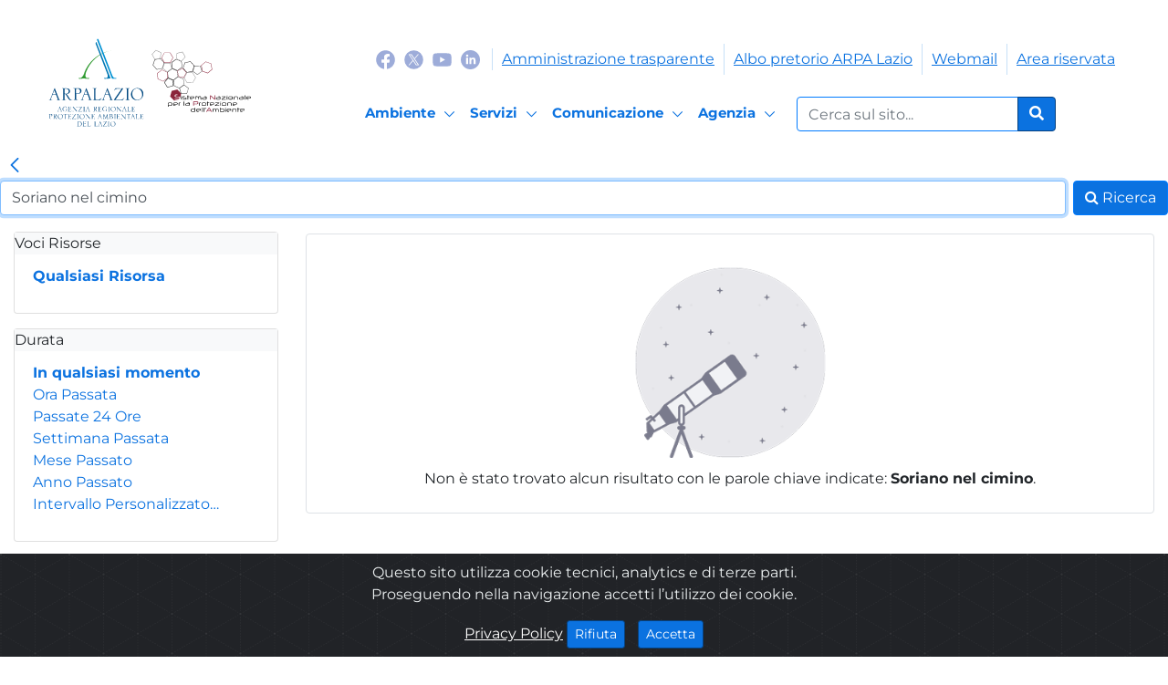

--- FILE ---
content_type: text/html;charset=UTF-8
request_url: https://www.arpalazio.it/web/guest/search?_com_liferay_portal_search_web_portlet_SearchPortlet_formDate=1662370409329&p_p_id=com_liferay_portal_search_web_portlet_SearchPortlet&p_p_lifecycle=0&p_p_state=maximized&p_p_mode=view&_com_liferay_portal_search_web_portlet_SearchPortlet_mvcPath=%2Fsearch.jsp&_com_liferay_portal_search_web_portlet_SearchPortlet_cur=1&_com_liferay_portal_search_web_portlet_SearchPortlet_format=&_com_liferay_portal_search_web_portlet_SearchPortlet_keywords=+Soriano+nel+cimino&_com_liferay_portal_search_web_portlet_SearchPortlet_scope=this-site&_com_liferay_portal_search_web_portlet_SearchPortlet_useAdvancedSearchSyntax=false&_com_liferay_portal_search_web_portlet_SearchPortlet_entryClassName=&_com_liferay_portal_search_web_portlet_SearchPortlet_assetTagNames.raw=&_com_liferay_portal_search_web_portlet_SearchPortlet_assetCategoryIds=&_com_liferay_portal_search_web_portlet_SearchPortlet_folderId=&_com_liferay_portal_search_web_portlet_SearchPortlet_modified=&_com_liferay_portal_search_web_portlet_SearchPortlet_modifiedselection=0&_com_liferay_portal_search_web_portlet_SearchPortlet_modifiedfrom=04%2F09%2F2022&_com_liferay_portal_search_web_portlet_SearchPortlet_modifiedto=05%2F09%2F2022&_com_liferay_portal_search_web_portlet_SearchPortlet_searchPrimaryKeys=&p_auth=&resetCur=false&_com_liferay_portal_search_web_portlet_SearchPortlet_delta=30&tag=ambiente+e+salute&tag=sostanze+perfluoroalchiliche
body_size: 20375
content:




































		<!DOCTYPE html>




























































<html class="ltr" dir="ltr" lang="it-IT">

<head>
	<title>Risultati della Ricerca - Search - ARPA Lazio</title>
    

    <link rel="stylesheet" href="https://www.arpalazio.it/o/arpa-lazio-theme/css/libs/MaterialIcons.css">

    <link rel="stylesheet" href="https://www.arpalazio.it/o/arpa-lazio-theme/css/libs/vue-multiselect2.1.0.min.css">
    <link rel="stylesheet" href="https://www.arpalazio.it/o/arpa-lazio-theme/css/libs/owl.carousel2.3.4.min.css">
    <link rel="stylesheet" href="https://www.arpalazio.it/o/arpa-lazio-theme/css/libs/owl.theme2.3.4.default.min.css">
    <link rel="stylesheet" href="https://www.arpalazio.it/o/arpa-lazio-theme/css/libs/pagination2.1.5.css">
    <link rel="stylesheet" href="https://www.arpalazio.it/o/arpa-lazio-theme/css/libs/animate.min.css">
    <link rel="stylesheet" href="https://www.arpalazio.it/o/arpa-lazio-theme/css/libs/vue-image-lightbox.min.css">
    <link rel="stylesheet" href="https://www.arpalazio.it/o/arpa-lazio-theme/css/libs/all5.15.3.min.css">
    <link rel="stylesheet" href="https://www.arpalazio.it/o/arpa-lazio-theme/css/cookiealert.css">
    <link rel="stylesheet" href="https://www.arpalazio.it/o/arpa-lazio-theme/css/libs/leaflet.css">
    <link rel="stylesheet" href="https://www.arpalazio.it/o/arpa-lazio-theme/css/libs/leaflet-gesture-handling.min.css">
    <link rel="stylesheet" href="https://www.arpalazio.it/o/arpa-lazio-theme/css/libs/bootstrap-datetimepicker.min.css">
    
    <link rel="stylesheet" href="https://www.arpalazio.it/o/arpa-lazio-theme/css/libs/quill.snow.css">


    <meta content="initial-scale=1.0, width=device-width" name="viewport" />






































<meta content="text/html; charset=UTF-8" http-equiv="content-type" />









<meta content="Display search results with a default set of facets." lang="it-IT" name="description" /><meta content="soriano nel cimino" lang="it-IT" name="keywords" />


<link charset="utf-8" data-senna-track="permanent" href="/o/frontend-theme-font-awesome-web/css/main.css" rel="stylesheet"></script>
<script data-senna-track="permanent" src="/combo?browserId=other&minifierType=js&languageId=it_IT&b=7201&t=1769167090613&/o/frontend-js-jquery-web/jquery/jquery.min.js&/o/frontend-js-jquery-web/jquery/bootstrap.bundle.min.js&/o/frontend-js-jquery-web/jquery/collapsible_search.js&/o/frontend-js-jquery-web/jquery/fm.js&/o/frontend-js-jquery-web/jquery/form.js&/o/frontend-js-jquery-web/jquery/popper.min.js&/o/frontend-js-jquery-web/jquery/side_navigation.js" type="text/javascript"></script>


<link href="https://www.arpalazio.it/o/arpa-lazio-theme/images/favicon.ico" rel="icon" />





		
			
				<link data-senna-track="temporary" href="https://www.arpalazio.it/search" rel="canonical" />
			
		



		
			
				<link data-senna-track="temporary" href="https://www.arpalazio.it/search" hreflang="it-IT" rel="alternate" />
			
			



		
			
				<link data-senna-track="temporary" href="https://www.arpalazio.it/en/search" hreflang="en-US" rel="alternate" />
			
			



		
			
				<link data-senna-track="temporary" href="https://www.arpalazio.it/search" hreflang="x-default" rel="alternate" />
			
			





<link class="lfr-css-file" data-senna-track="temporary" href="https://www.arpalazio.it/o/arpa-lazio-theme/css/clay.css?browserId=other&amp;themeId=arpalaziotheme_WAR_arpalaziotheme&amp;minifierType=css&amp;languageId=it_IT&amp;b=7201&amp;t=1769167108000" id="liferayAUICSS" rel="stylesheet" type="text/css" />



<link data-senna-track="temporary" href="/o/frontend-css-web/main.css?browserId=other&amp;themeId=arpalaziotheme_WAR_arpalaziotheme&amp;minifierType=css&amp;languageId=it_IT&amp;b=7201&amp;t=1769167075776" id="liferayPortalCSS" rel="stylesheet" type="text/css" />









	

	





	



	

		<link data-senna-track="temporary" href="/combo?browserId=other&amp;minifierType=&amp;themeId=arpalaziotheme_WAR_arpalaziotheme&amp;languageId=it_IT&amp;b=7201&amp;com_liferay_portal_search_web_search_bar_portlet_SearchBarPortlet:%2Fsearch%2Fbar%2Fcss%2Fmain.css&amp;com_liferay_portal_search_web_suggestions_portlet_SuggestionsPortlet:%2Fsuggestions%2Fcss%2Fmain.css&amp;com_liferay_product_navigation_product_menu_web_portlet_ProductMenuPortlet:%2Fcss%2Fmain.css&amp;com_liferay_product_navigation_user_personal_bar_web_portlet_ProductNavigationUserPersonalBarPortlet:%2Fcss%2Fmain.css&amp;t=1769167108000" id="ddc6f200" rel="stylesheet" type="text/css" />

	







<script data-senna-track="temporary" type="text/javascript">
	// <![CDATA[
		var Liferay = Liferay || {};

		Liferay.Browser = {
			acceptsGzip: function() {
				return true;
			},

			

			getMajorVersion: function() {
				return 131.0;
			},

			getRevision: function() {
				return '537.36';
			},
			getVersion: function() {
				return '131.0';
			},

			

			isAir: function() {
				return false;
			},
			isChrome: function() {
				return true;
			},
			isEdge: function() {
				return false;
			},
			isFirefox: function() {
				return false;
			},
			isGecko: function() {
				return true;
			},
			isIe: function() {
				return false;
			},
			isIphone: function() {
				return false;
			},
			isLinux: function() {
				return false;
			},
			isMac: function() {
				return true;
			},
			isMobile: function() {
				return false;
			},
			isMozilla: function() {
				return false;
			},
			isOpera: function() {
				return false;
			},
			isRtf: function() {
				return true;
			},
			isSafari: function() {
				return true;
			},
			isSun: function() {
				return false;
			},
			isWebKit: function() {
				return true;
			},
			isWindows: function() {
				return false;
			}
		};

		Liferay.Data = Liferay.Data || {};

		Liferay.Data.ICONS_INLINE_SVG = true;

		Liferay.Data.NAV_SELECTOR = '#navigation';

		Liferay.Data.NAV_SELECTOR_MOBILE = '#navigationCollapse';

		Liferay.Data.isCustomizationView = function() {
			return false;
		};

		Liferay.Data.notices = [
			null

			

			
		];

		Liferay.PortletKeys = {
			DOCUMENT_LIBRARY: 'com_liferay_document_library_web_portlet_DLPortlet',
			DYNAMIC_DATA_MAPPING: 'com_liferay_dynamic_data_mapping_web_portlet_DDMPortlet',
			ITEM_SELECTOR: 'com_liferay_item_selector_web_portlet_ItemSelectorPortlet'
		};

		Liferay.PropsValues = {
			JAVASCRIPT_SINGLE_PAGE_APPLICATION_TIMEOUT: 0,
			NTLM_AUTH_ENABLED: false,
			UPLOAD_SERVLET_REQUEST_IMPL_MAX_SIZE: 53687091200
		};

		Liferay.ThemeDisplay = {

			

			
				getLayoutId: function() {
					return '2';
				},

				

				getLayoutRelativeControlPanelURL: function() {
					return '/group/guest/~/control_panel/manage?p_p_id=com_liferay_portal_search_web_portlet_SearchPortlet';
				},

				getLayoutRelativeURL: function() {
					return '/web/guest/search';
				},
				getLayoutURL: function() {
					return 'https://www.arpalazio.it/web/guest/search';
				},
				getParentLayoutId: function() {
					return '0';
				},
				isControlPanel: function() {
					return false;
				},
				isPrivateLayout: function() {
					return 'false';
				},
				isVirtualLayout: function() {
					return false;
				},
			

			getBCP47LanguageId: function() {
				return 'it-IT';
			},
			getCanonicalURL: function() {

				

				return 'https://www.arpalazio.it/search';
			},
			getCDNBaseURL: function() {
				return 'https://www.arpalazio.it';
			},
			getCDNDynamicResourcesHost: function() {
				return '';
			},
			getCDNHost: function() {
				return '';
			},
			getCompanyGroupId: function() {
				return '20128';
			},
			getCompanyId: function() {
				return '20101';
			},
			getDefaultLanguageId: function() {
				return 'it_IT';
			},
			getDoAsUserIdEncoded: function() {
				return '';
			},
			getLanguageId: function() {
				return 'it_IT';
			},
			getParentGroupId: function() {
				return '20124';
			},
			getPathContext: function() {
				return '';
			},
			getPathImage: function() {
				return '/image';
			},
			getPathJavaScript: function() {
				return '/o/frontend-js-web';
			},
			getPathMain: function() {
				return '/c';
			},
			getPathThemeImages: function() {
				return 'https://www.arpalazio.it/o/arpa-lazio-theme/images';
			},
			getPathThemeRoot: function() {
				return '/o/arpa-lazio-theme';
			},
			getPlid: function() {
				return '4';
			},
			getPortalURL: function() {
				return 'https://www.arpalazio.it';
			},
			getScopeGroupId: function() {
				return '20124';
			},
			getScopeGroupIdOrLiveGroupId: function() {
				return '20124';
			},
			getSessionId: function() {
				return '';
			},
			getSiteAdminURL: function() {
				return 'https://www.arpalazio.it/group/guest/~/control_panel/manage?p_p_lifecycle=0&p_p_state=maximized&p_p_mode=view';
			},
			getSiteGroupId: function() {
				return '20124';
			},
			getURLControlPanel: function() {
				return '/group/control_panel?refererPlid=4';
			},
			getURLHome: function() {
				return 'https\x3a\x2f\x2fwww\x2earpalazio\x2eit\x2fweb\x2fguest';
			},
			getUserEmailAddress: function() {
				return '';
			},
			getUserId: function() {
				return '20105';
			},
			getUserName: function() {
				return '';
			},
			isAddSessionIdToURL: function() {
				return false;
			},
			isImpersonated: function() {
				return false;
			},
			isSignedIn: function() {
				return false;
			},
			isStateExclusive: function() {
				return false;
			},
			isStateMaximized: function() {
				return true;
			},
			isStatePopUp: function() {
				return false;
			}
		};

		var themeDisplay = Liferay.ThemeDisplay;

		Liferay.AUI = {

			

			getAvailableLangPath: function() {
				return 'available_languages.jsp?browserId=other&themeId=arpalaziotheme_WAR_arpalaziotheme&colorSchemeId=01&minifierType=js&languageId=it_IT&b=7201&t=1769167106999';
			},
			getCombine: function() {
				return true;
			},
			getComboPath: function() {
				return '/combo/?browserId=other&minifierType=&languageId=it_IT&b=7201&t=1769167081169&';
			},
			getDateFormat: function() {
				return '%d/%m/%Y';
			},
			getEditorCKEditorPath: function() {
				return '/o/frontend-editor-ckeditor-web';
			},
			getFilter: function() {
				var filter = 'raw';

				
					
						filter = 'min';
					
					

				return filter;
			},
			getFilterConfig: function() {
				var instance = this;

				var filterConfig = null;

				if (!instance.getCombine()) {
					filterConfig = {
						replaceStr: '.js' + instance.getStaticResourceURLParams(),
						searchExp: '\\.js$'
					};
				}

				return filterConfig;
			},
			getJavaScriptRootPath: function() {
				return '/o/frontend-js-web';
			},
			getLangPath: function() {
				return 'aui_lang.jsp?browserId=other&themeId=arpalaziotheme_WAR_arpalaziotheme&colorSchemeId=01&minifierType=js&languageId=it_IT&b=7201&t=1769167081169';
			},
			getPortletRootPath: function() {
				return '/html/portlet';
			},
			getStaticResourceURLParams: function() {
				return '?browserId=other&minifierType=&languageId=it_IT&b=7201&t=1769167081169';
			}
		};

		Liferay.authToken = 'cvkuRPRE';

		

		Liferay.currentURL = '\x2fweb\x2fguest\x2fsearch\x3f_com_liferay_portal_search_web_portlet_SearchPortlet_formDate\x3d1662370409329\x26p_p_id\x3dcom_liferay_portal_search_web_portlet_SearchPortlet\x26p_p_lifecycle\x3d0\x26p_p_state\x3dmaximized\x26p_p_mode\x3dview\x26_com_liferay_portal_search_web_portlet_SearchPortlet_mvcPath\x3d\x252Fsearch\x2ejsp\x26_com_liferay_portal_search_web_portlet_SearchPortlet_cur\x3d1\x26_com_liferay_portal_search_web_portlet_SearchPortlet_format\x3d\x26_com_liferay_portal_search_web_portlet_SearchPortlet_keywords\x3d\x2bSoriano\x2bnel\x2bcimino\x26_com_liferay_portal_search_web_portlet_SearchPortlet_scope\x3dthis-site\x26_com_liferay_portal_search_web_portlet_SearchPortlet_useAdvancedSearchSyntax\x3dfalse\x26_com_liferay_portal_search_web_portlet_SearchPortlet_entryClassName\x3d\x26_com_liferay_portal_search_web_portlet_SearchPortlet_assetTagNames\x2eraw\x3d\x26_com_liferay_portal_search_web_portlet_SearchPortlet_assetCategoryIds\x3d\x26_com_liferay_portal_search_web_portlet_SearchPortlet_folderId\x3d\x26_com_liferay_portal_search_web_portlet_SearchPortlet_modified\x3d\x26_com_liferay_portal_search_web_portlet_SearchPortlet_modifiedselection\x3d0\x26_com_liferay_portal_search_web_portlet_SearchPortlet_modifiedfrom\x3d04\x252F09\x252F2022\x26_com_liferay_portal_search_web_portlet_SearchPortlet_modifiedto\x3d05\x252F09\x252F2022\x26_com_liferay_portal_search_web_portlet_SearchPortlet_searchPrimaryKeys\x3d\x26p_auth\x3d\x26resetCur\x3dfalse\x26_com_liferay_portal_search_web_portlet_SearchPortlet_delta\x3d30\x26tag\x3dambiente\x2be\x2bsalute\x26tag\x3dsostanze\x2bperfluoroalchiliche';
		Liferay.currentURLEncoded = '\x252Fweb\x252Fguest\x252Fsearch\x253F_com_liferay_portal_search_web_portlet_SearchPortlet_formDate\x253D1662370409329\x2526p_p_id\x253Dcom_liferay_portal_search_web_portlet_SearchPortlet\x2526p_p_lifecycle\x253D0\x2526p_p_state\x253Dmaximized\x2526p_p_mode\x253Dview\x2526_com_liferay_portal_search_web_portlet_SearchPortlet_mvcPath\x253D\x25252Fsearch\x2ejsp\x2526_com_liferay_portal_search_web_portlet_SearchPortlet_cur\x253D1\x2526_com_liferay_portal_search_web_portlet_SearchPortlet_format\x253D\x2526_com_liferay_portal_search_web_portlet_SearchPortlet_keywords\x253D\x252BSoriano\x252Bnel\x252Bcimino\x2526_com_liferay_portal_search_web_portlet_SearchPortlet_scope\x253Dthis-site\x2526_com_liferay_portal_search_web_portlet_SearchPortlet_useAdvancedSearchSyntax\x253Dfalse\x2526_com_liferay_portal_search_web_portlet_SearchPortlet_entryClassName\x253D\x2526_com_liferay_portal_search_web_portlet_SearchPortlet_assetTagNames\x2eraw\x253D\x2526_com_liferay_portal_search_web_portlet_SearchPortlet_assetCategoryIds\x253D\x2526_com_liferay_portal_search_web_portlet_SearchPortlet_folderId\x253D\x2526_com_liferay_portal_search_web_portlet_SearchPortlet_modified\x253D\x2526_com_liferay_portal_search_web_portlet_SearchPortlet_modifiedselection\x253D0\x2526_com_liferay_portal_search_web_portlet_SearchPortlet_modifiedfrom\x253D04\x25252F09\x25252F2022\x2526_com_liferay_portal_search_web_portlet_SearchPortlet_modifiedto\x253D05\x25252F09\x25252F2022\x2526_com_liferay_portal_search_web_portlet_SearchPortlet_searchPrimaryKeys\x253D\x2526p_auth\x253D\x2526resetCur\x253Dfalse\x2526_com_liferay_portal_search_web_portlet_SearchPortlet_delta\x253D30\x2526tag\x253Dambiente\x252Be\x252Bsalute\x2526tag\x253Dsostanze\x252Bperfluoroalchiliche';
	// ]]>
</script>

<script src="/o/js_loader_config?t=1769167090547" type="text/javascript"></script>
<script data-senna-track="permanent" src="/combo?browserId=other&minifierType=js&languageId=it_IT&b=7201&t=1769167081169&/o/frontend-js-web/loader/config.js&/o/frontend-js-web/loader/loader.js&/o/frontend-js-web/aui/aui/aui.js&/o/frontend-js-web/aui/aui-base-html5-shiv/aui-base-html5-shiv.js&/o/frontend-js-web/liferay/browser_selectors.js&/o/frontend-js-web/liferay/modules.js&/o/frontend-js-web/liferay/aui_sandbox.js&/o/frontend-js-web/misc/svg4everybody.js&/o/frontend-js-web/aui/arraylist-add/arraylist-add.js&/o/frontend-js-web/aui/arraylist-filter/arraylist-filter.js&/o/frontend-js-web/aui/arraylist/arraylist.js&/o/frontend-js-web/aui/array-extras/array-extras.js&/o/frontend-js-web/aui/array-invoke/array-invoke.js&/o/frontend-js-web/aui/attribute-base/attribute-base.js&/o/frontend-js-web/aui/attribute-complex/attribute-complex.js&/o/frontend-js-web/aui/attribute-core/attribute-core.js&/o/frontend-js-web/aui/attribute-observable/attribute-observable.js&/o/frontend-js-web/aui/attribute-extras/attribute-extras.js&/o/frontend-js-web/aui/base-base/base-base.js&/o/frontend-js-web/aui/base-pluginhost/base-pluginhost.js&/o/frontend-js-web/aui/classnamemanager/classnamemanager.js&/o/frontend-js-web/aui/datatype-xml-format/datatype-xml-format.js&/o/frontend-js-web/aui/datatype-xml-parse/datatype-xml-parse.js&/o/frontend-js-web/aui/dom-base/dom-base.js&/o/frontend-js-web/aui/dom-core/dom-core.js&/o/frontend-js-web/aui/dom-screen/dom-screen.js&/o/frontend-js-web/aui/dom-style/dom-style.js&/o/frontend-js-web/aui/event-base/event-base.js&/o/frontend-js-web/aui/event-custom-base/event-custom-base.js&/o/frontend-js-web/aui/event-custom-complex/event-custom-complex.js&/o/frontend-js-web/aui/event-delegate/event-delegate.js&/o/frontend-js-web/aui/event-focus/event-focus.js&/o/frontend-js-web/aui/event-hover/event-hover.js&/o/frontend-js-web/aui/event-key/event-key.js&/o/frontend-js-web/aui/event-mouseenter/event-mouseenter.js&/o/frontend-js-web/aui/event-mousewheel/event-mousewheel.js" type="text/javascript"></script>
<script data-senna-track="permanent" src="/combo?browserId=other&minifierType=js&languageId=it_IT&b=7201&t=1769167081169&/o/frontend-js-web/aui/event-outside/event-outside.js&/o/frontend-js-web/aui/event-resize/event-resize.js&/o/frontend-js-web/aui/event-simulate/event-simulate.js&/o/frontend-js-web/aui/event-synthetic/event-synthetic.js&/o/frontend-js-web/aui/intl/intl.js&/o/frontend-js-web/aui/io-base/io-base.js&/o/frontend-js-web/aui/io-form/io-form.js&/o/frontend-js-web/aui/io-queue/io-queue.js&/o/frontend-js-web/aui/io-upload-iframe/io-upload-iframe.js&/o/frontend-js-web/aui/io-xdr/io-xdr.js&/o/frontend-js-web/aui/json-parse/json-parse.js&/o/frontend-js-web/aui/json-stringify/json-stringify.js&/o/frontend-js-web/aui/node-base/node-base.js&/o/frontend-js-web/aui/node-core/node-core.js&/o/frontend-js-web/aui/node-event-delegate/node-event-delegate.js&/o/frontend-js-web/aui/node-event-simulate/node-event-simulate.js&/o/frontend-js-web/aui/node-focusmanager/node-focusmanager.js&/o/frontend-js-web/aui/node-pluginhost/node-pluginhost.js&/o/frontend-js-web/aui/node-screen/node-screen.js&/o/frontend-js-web/aui/node-style/node-style.js&/o/frontend-js-web/aui/oop/oop.js&/o/frontend-js-web/aui/plugin/plugin.js&/o/frontend-js-web/aui/pluginhost-base/pluginhost-base.js&/o/frontend-js-web/aui/pluginhost-config/pluginhost-config.js&/o/frontend-js-web/aui/querystring-stringify-simple/querystring-stringify-simple.js&/o/frontend-js-web/aui/queue-promote/queue-promote.js&/o/frontend-js-web/aui/selector-css2/selector-css2.js&/o/frontend-js-web/aui/selector-css3/selector-css3.js&/o/frontend-js-web/aui/selector-native/selector-native.js&/o/frontend-js-web/aui/selector/selector.js&/o/frontend-js-web/aui/widget-base/widget-base.js&/o/frontend-js-web/aui/widget-htmlparser/widget-htmlparser.js&/o/frontend-js-web/aui/widget-skin/widget-skin.js&/o/frontend-js-web/aui/widget-uievents/widget-uievents.js&/o/frontend-js-web/aui/yui-throttle/yui-throttle.js&/o/frontend-js-web/aui/aui-base-core/aui-base-core.js" type="text/javascript"></script>
<script data-senna-track="permanent" src="/combo?browserId=other&minifierType=js&languageId=it_IT&b=7201&t=1769167081169&/o/frontend-js-web/aui/aui-base-lang/aui-base-lang.js&/o/frontend-js-web/aui/aui-classnamemanager/aui-classnamemanager.js&/o/frontend-js-web/aui/aui-component/aui-component.js&/o/frontend-js-web/aui/aui-debounce/aui-debounce.js&/o/frontend-js-web/aui/aui-delayed-task-deprecated/aui-delayed-task-deprecated.js&/o/frontend-js-web/aui/aui-event-base/aui-event-base.js&/o/frontend-js-web/aui/aui-event-input/aui-event-input.js&/o/frontend-js-web/aui/aui-form-validator/aui-form-validator.js&/o/frontend-js-web/aui/aui-node-base/aui-node-base.js&/o/frontend-js-web/aui/aui-node-html5/aui-node-html5.js&/o/frontend-js-web/aui/aui-selector/aui-selector.js&/o/frontend-js-web/aui/aui-timer/aui-timer.js&/o/frontend-js-web/liferay/dependency.js&/o/frontend-js-web/liferay/dom_task_runner.js&/o/frontend-js-web/liferay/events.js&/o/frontend-js-web/liferay/language.js&/o/frontend-js-web/liferay/lazy_load.js&/o/frontend-js-web/liferay/liferay.js&/o/frontend-js-web/liferay/util.js&/o/frontend-js-web/liferay/global.bundle.js&/o/frontend-js-web/liferay/portal.js&/o/frontend-js-web/liferay/portlet.js&/o/frontend-js-web/liferay/workflow.js&/o/frontend-js-web/liferay/form.js&/o/frontend-js-web/liferay/form_placeholders.js&/o/frontend-js-web/liferay/icon.js&/o/frontend-js-web/liferay/menu.js&/o/frontend-js-web/liferay/notice.js&/o/frontend-js-web/liferay/poller.js&/o/frontend-js-web/aui/async-queue/async-queue.js&/o/frontend-js-web/aui/base-build/base-build.js&/o/frontend-js-web/aui/cookie/cookie.js&/o/frontend-js-web/aui/event-touch/event-touch.js&/o/frontend-js-web/aui/overlay/overlay.js&/o/frontend-js-web/aui/querystring-stringify/querystring-stringify.js&/o/frontend-js-web/aui/widget-child/widget-child.js&/o/frontend-js-web/aui/widget-position-align/widget-position-align.js&/o/frontend-js-web/aui/widget-position-constrain/widget-position-constrain.js&/o/frontend-js-web/aui/widget-position/widget-position.js" type="text/javascript"></script>
<script data-senna-track="permanent" src="/combo?browserId=other&minifierType=js&languageId=it_IT&b=7201&t=1769167081169&/o/frontend-js-web/aui/widget-stack/widget-stack.js&/o/frontend-js-web/aui/widget-stdmod/widget-stdmod.js&/o/frontend-js-web/aui/aui-aria/aui-aria.js&/o/frontend-js-web/aui/aui-io-plugin-deprecated/aui-io-plugin-deprecated.js&/o/frontend-js-web/aui/aui-io-request/aui-io-request.js&/o/frontend-js-web/aui/aui-loading-mask-deprecated/aui-loading-mask-deprecated.js&/o/frontend-js-web/aui/aui-overlay-base-deprecated/aui-overlay-base-deprecated.js&/o/frontend-js-web/aui/aui-overlay-context-deprecated/aui-overlay-context-deprecated.js&/o/frontend-js-web/aui/aui-overlay-manager-deprecated/aui-overlay-manager-deprecated.js&/o/frontend-js-web/aui/aui-overlay-mask-deprecated/aui-overlay-mask-deprecated.js&/o/frontend-js-web/aui/aui-parse-content/aui-parse-content.js&/o/frontend-js-web/liferay/layout_exporter.js&/o/frontend-js-web/liferay/session.js&/o/frontend-js-web/liferay/deprecated.js" type="text/javascript"></script>




	

	<script data-senna-track="temporary" src="/o/js_bundle_config?t=1769167097715" type="text/javascript"></script>


<script data-senna-track="temporary" type="text/javascript">
	// <![CDATA[
		
			
				
					Liferay.Portlet.register('com_liferay_portal_search_web_portlet_SearchPortlet');
				
				
		

		

		
	// ]]>
</script>





	
		

			

			
				<!-- Matomo -->
<script type="text/javascript">
  var _paq = window._paq = window._paq || [];
  /* tracker methods like "setCustomDimension" should be called before "trackPageView" */
  _paq.push(['trackPageView']);
  _paq.push(['enableLinkTracking']);
  (function() {
    var u="https://ingestion.webanalytics.italia.it/";
    _paq.push(['setTrackerUrl', u+'matomo.php']);
    _paq.push(['setSiteId', 'Gwgp94W3De']);
    var d=document, g=d.createElement('script'), s=d.getElementsByTagName('script')[0];
    g.type='text/javascript'; g.async=true; g.src=u+'matomo.js'; s.parentNode.insertBefore(g,s);
  })();
</script>
<!-- End Matomo Code -->
			
		
	












	

	





	



	















<link class="lfr-css-file" data-senna-track="temporary" href="https://www.arpalazio.it/o/arpa-lazio-theme/css/main.css?browserId=other&amp;themeId=arpalaziotheme_WAR_arpalaziotheme&amp;minifierType=css&amp;languageId=it_IT&amp;b=7201&amp;t=1769167108000" id="liferayThemeCSS" rel="stylesheet" type="text/css" />








	<style data-senna-track="temporary" type="text/css">

		

			

		

			

		

			

		

			

		

			

		

			

		

			

		

			

		

			

		

			

		

			

		

			

		

			

		

			

		

			

		

			

		

	</style>


<script type="text/javascript">
// <![CDATA[
Liferay.Loader.require('frontend-js-spa-web@3.0.22/liferay/init.es', function(frontendJsSpaWeb3022LiferayInitEs) {
(function(){
var frontendJsSpaWebLiferayInitEs = frontendJsSpaWeb3022LiferayInitEs;
(function() {var $ = AUI.$;var _ = AUI._;

Liferay.SPA = Liferay.SPA || {};
Liferay.SPA.cacheExpirationTime = -1;
Liferay.SPA.clearScreensCache = false;
Liferay.SPA.debugEnabled = false;
Liferay.SPA.excludedPaths = ["/documents","/image"];
Liferay.SPA.loginRedirect = '';
Liferay.SPA.navigationExceptionSelectors = ':not([target="_blank"]):not([data-senna-off]):not([data-resource-href]):not([data-cke-saved-href]):not([data-cke-saved-href])';
Liferay.SPA.requestTimeout = 0;
Liferay.SPA.userNotification = {
	message: 'Sembra che la richiesta stia impiegando più del previsto.',
	timeout: 30000,
	title: 'Oops'
};

frontendJsSpaWebLiferayInitEs.default.init(
	function(app) {
		app.setPortletsBlacklist({"com_liferay_site_navigation_directory_web_portlet_SitesDirectoryPortlet":true,"com_liferay_nested_portlets_web_portlet_NestedPortletsPortlet":true,"com_liferay_login_web_portlet_LoginPortlet":true,"com_liferay_login_web_portlet_FastLoginPortlet":true});
		app.setValidStatusCodes([221,490,494,499,491,492,493,495,220]);
	}
);})();})();
});
// ]]>
</script><script type="text/javascript">
// <![CDATA[
Liferay.on(
	'ddmFieldBlur', function(event) {
		if (window.Analytics) {
			Analytics.send(
				'fieldBlurred',
				'Form',
				{
					fieldName: event.fieldName,
					focusDuration: event.focusDuration,
					formId: event.formId,
					page: event.page - 1
				}
			);
		}
	}
);

Liferay.on(
	'ddmFieldFocus', function(event) {
		if (window.Analytics) {
			Analytics.send(
				'fieldFocused',
				'Form',
				{
					fieldName: event.fieldName,
					formId: event.formId,
					page: event.page - 1
				}
			);
		}
	}
);

Liferay.on(
	'ddmFormPageShow', function(event) {
		if (window.Analytics) {
			Analytics.send(
				'pageViewed',
				'Form',
				{
					formId: event.formId,
					page: event.page,
					title: event.title
				}
			);
		}
	}
);

Liferay.on(
	'ddmFormSubmit', function(event) {
		if (window.Analytics) {
			Analytics.send(
				'formSubmitted',
				'Form',
				{
					formId: event.formId
				}
			);
		}
	}
);

Liferay.on(
	'ddmFormView', function(event) {
		if (window.Analytics) {
			Analytics.send(
				'formViewed',
				'Form',
				{
					formId: event.formId,
					title: event.title
				}
			);
		}
	}
);
// ]]>
</script>







<script data-senna-track="temporary" type="text/javascript">
	if (window.Analytics) {
		window._com_liferay_document_library_analytics_isViewFileEntry = false;
	}
</script>



























</head>

<body class=" controls-visible  yui3-skin-sam page-maximized guest-site signed-out public-page site">
    <script src="https://www.arpalazio.it/o/arpa-lazio-theme/js/manageLogin.js"></script>
    <script src="https://www.arpalazio.it/o/arpa-lazio-theme/js/mappeClient.js"></script>
    <script src="https://www.arpalazio.it/o/arpa-lazio-theme/js/tirociniClient.js"></script>
    <script src="https://www.arpalazio.it/o/arpa-lazio-theme/js/vue-image-lightbox.min.js"></script>

    <script src="https://www.arpalazio.it/o/arpa-lazio-theme/js/vue.js"></script>
    <script src="https://www.arpalazio.it/o/arpa-lazio-theme/js/httpVueLoader.js"></script>
    <script src="https://www.arpalazio.it/o/arpa-lazio-theme/js/vue-lazyload3.0.0.js"></script>
    <script src="https://www.arpalazio.it/o/arpa-lazio-theme/js/vue-multiselect2.1.0.min.js"></script>
    <script src="https://www.arpalazio.it/o/arpa-lazio-theme/js/leaflet.js"></script>
    <script src="https://www.arpalazio.it/o/arpa-lazio-theme/js/leaflet-gesture-handling.min.js"></script>
    <script src="https://www.arpalazio.it/o/arpa-lazio-theme/js/owl.carousel.min.js"></script>
    <script src="https://www.arpalazio.it/o/arpa-lazio-theme/js/pagination.min.js"></script>
    <script src="https://www.arpalazio.it/o/arpa-lazio-theme/js/moment-with-locales.min.js"></script>
    <script src="https://www.arpalazio.it/o/arpa-lazio-theme/js/bootstrap-datetimepicker.min.js"></script>

    <script src="https://www.arpalazio.it/o/arpa-lazio-theme/js/html2canvas.js"></script>
    <script src="https://www.arpalazio.it/o/arpa-lazio-theme/js/Chart.bundle.js"></script>
    <script src="https://www.arpalazio.it/o/arpa-lazio-theme/js/jspdf.debug.js"></script>
    <script src="https://www.arpalazio.it/o/arpa-lazio-theme/js/jspdf.plugin.autotable.js"></script>
    <script src="https://www.arpalazio.it/o/arpa-lazio-theme/js/html2pdf.bundle.js"></script>
    <script src="https://www.arpalazio.it/o/arpa-lazio-theme/js/quill.js"></script>
    <script src="https://www.arpalazio.it/o/arpa-lazio-theme/js/mespeak.js"></script>
    <script src="https://www.arpalazio.it/o/arpa-lazio-theme/js/mespeak-core.js"></script>

















































	<nav class="quick-access-nav" id="tlqb_quickAccessNav">
		<h1 class="hide-accessible">Navigazione</h1>

		<ul>
			
				<li><a href="#main-content">Salta al contenuto</a></li>
			

			

		</ul>
	</nav>



















































































<div class="hide-dockbar" id="wrapper">
    <header class="d-none d-lg-flex mb-3" id="banner" role="banner" >
        <div class="container p-0">
            <div class="d-flex social-block">
                <div class="d-flex flex-column flex-grow-1">        
                    <div class="d-flex flex-row">
                        <a aria-label="Logo arpa lazio"  title="link" href="/">
                            <img alt="Logo arpa lazio" src="https://www.arpalazio.it/o/arpa-lazio-theme/images/header/logo-arpa.svg" width="115">
                        </a>              
                        <a aria-label="Logo Sistema nazionale per la protezione dell'ambiente"  title="link" href="/">
                            <img alt="Logo Sistema nazionale per la protezione dell'ambiente" src="https://www.arpalazio.it/o/arpa-lazio-theme/images/header/logo-snpa.svg" width="115">
                        </a>
                    </div>
                </div>
                <div class="d-flex flex-column">
                    <div class="d-none d-lg-flex top-bar">
                        <div class="social-bar">
                            <a aria-label="Logo Facebook" href="https://www.facebook.com/arpalazio/" target="_blank"><img alt="Logo Facebook" src="https://www.arpalazio.it/o/arpa-lazio-theme/images/social/facebook.svg" width="21"></a>
                            <a aria-label="Logo Twitter" href="https://twitter.com/ARPALazio" target="_blank"><img alt="Logo Twitter" src="https://www.arpalazio.it/o/arpa-lazio-theme/images/social/twitter-x.svg" width="21"></a>
                            <a aria-label="Logo Youtube" href="https://www.youtube.com/@arpa_lazio" target="_blank"><img alt="Logo Youtube" src="https://www.arpalazio.it/o/arpa-lazio-theme/images/social/yt.svg" width="21"></a>
                            <a aria-label="Logo Linkedin" href="https://www.linkedin.com/company/arpa-lazio/" target="_blank"><img alt="Logo Linkedin" src="https://www.arpalazio.it/o/arpa-lazio-theme/images/social/linkedin.svg" width="21"></a>
                        </div>
                        <ul class="d-flex flex-row flex-nowrap">
                            <li class="br-c">
                                <a aria-label="Amministrazione trasparente" href="https://arpalazio.portaleamministrazionetrasparente.it/" target="_blank">Amministrazione trasparente</a>
                            </li>
                            <li class="br-c">
                                <a aria-label="Albo pretorio ARPA Lazio" href="https://digidoc.eng.it/alboarpalazio/#/albo/list" target="_blank">Albo pretorio ARPA Lazio</a>
                            </li>
                            <li class="br-c">
                                <a aria-label="Webmail" href="https://webmail.arpalazio.it" target="_blank">Webmail</a>
                            </li>
                            <li>
                                <a aria-label="Area riservata" href="http://www.arpalazio.net/intranet/" target="_blank">Area riservata</a>
                            </li>
                        </ul>
                    </div>

<nav class="d-none d-lg-flex p-0 flex-grow-1 navbar navbar-expand-lg has-megamenu full-width-nav">
	<ul class="nav navbar-nav w-100" data-animations="fadeInDown fadeInLeft fadeInUp fadeInRight">
			<li class="nav-item dropdown pr-2">
					<button 
						aria-label="Ambiente" 
						title="button" 
						alt="button"
						class="btn btn-dropdown dropdown-toggle dropdown-toggle-split dropdown-class"
						type="button"
						id="Ambiente"
						data-toggle="dropdown"
						aria-haspopup="true"
						aria-expanded="false"
					>
						<span>Ambiente</span>
						<svg aria-hidden="true" class="icon-expand icon icon-sm icon-primary ml-auto" style="fill: #0b72e0;" >
							<use xlink:href="https://www.arpalazio.it/o/arpa-lazio-theme/images/bootstrap-italia/sprite.svg#it-expand"></use>
						</svg>
					</button>

				<ul class="dropdown-menu" role="menu">
					<li class="dropdown-submenu link-list-wrapper" role="menuitem">
			<li class="nav-item dropdown pr-2">
						<a aria-label=" Indicatori Ambientali" href="https://www.arpalazio.it/web/guest/ambiente/indicatori-ambientali" class="px-0" style="color: #0b72e0; background-color: transparent;"> Indicatori Ambientali</a>

				<ul class="dropdown-menu" role="menu">
					<li class="dropdown-submenu link-list-wrapper" role="menuitem">
			<li>
				<a aria-label="form accessibilità" class="nav-link dropdown-item pl-0 pr-2" href="https://www.arpalazio.it/web/guest/form-accessibilit%C3%A01" role="menuitem">
					form accessibilità
				</a>
			</li>
					</li>
				</ul>
			</li>
			<li>
				<a aria-label="Acqua" class="nav-link dropdown-item pl-0 pr-2" href="https://www.arpalazio.it/web/guest/ambiente/acqua" role="menuitem">
					Acqua
				</a>
			</li>
			<li class="nav-item dropdown pr-2">
						<a aria-label=" Aria" href="https://www.arpalazio.it/web/guest/ambiente/aria" class="px-0" style="color: #0b72e0; background-color: transparent;"> Aria</a>

				<ul class="dropdown-menu" role="menu">
					<li class="dropdown-submenu link-list-wrapper" role="menuitem">
			<li>
				<a aria-label="Rete micro-meteorologica" class="nav-link dropdown-item pl-0 pr-2" href="https://www.arpalazio.it/web/guest/rete-micro-meteorologica" role="menuitem">
					Rete micro-meteorologica
				</a>
			</li>
					</li>
				</ul>
			</li>
			<li>
				<a aria-label="Rumore" class="nav-link dropdown-item pl-0 pr-2" href="https://www.arpalazio.it/web/guest/ambiente/rumore" role="menuitem">
					Rumore
				</a>
			</li>
			<li>
				<a aria-label="Suolo e bonifiche" class="nav-link dropdown-item pl-0 pr-2" href="https://www.arpalazio.it/web/guest/ambiente/suolo-e-bonifiche" role="menuitem">
					Suolo e bonifiche
				</a>
			</li>
			<li>
				<a aria-label="Rifiuti" class="nav-link dropdown-item pl-0 pr-2" href="https://www.arpalazio.it/web/guest/ambiente/rifiuti" role="menuitem">
					Rifiuti
				</a>
			</li>
			<li>
				<a aria-label="Elettromagnetismo" class="nav-link dropdown-item pl-0 pr-2" href="https://www.arpalazio.it/web/guest/ambiente/elettromagnetismo" role="menuitem">
					Elettromagnetismo
				</a>
			</li>
			<li>
				<a aria-label="Radioattività" class="nav-link dropdown-item pl-0 pr-2" href="https://www.arpalazio.it/web/guest/ambiente/radioattivita" role="menuitem">
					Radioattività
				</a>
			</li>
			<li class="nav-item dropdown pr-2">
						<a aria-label=" Ambiente e Salute" href="https://www.arpalazio.it/web/guest/ambiente/ambiente-e-salute" class="px-0" style="color: #0b72e0; background-color: transparent;"> Ambiente e Salute</a>

				<ul class="dropdown-menu" role="menu">
					<li class="dropdown-submenu link-list-wrapper" role="menuitem">
			<li>
				<a aria-label="dati-arsenico" class="nav-link dropdown-item pl-0 pr-2" href="https://www.arpalazio.it/web/guest/dati-arsenico" role="menuitem">
					dati-arsenico
				</a>
			</li>
			<li>
				<a aria-label="fontanelle" class="nav-link dropdown-item pl-0 pr-2" href="https://www.arpalazio.it/web/guest/fontanelle" role="menuitem">
					fontanelle
				</a>
			</li>
					</li>
				</ul>
			</li>
			<li>
				<a aria-label="IPPC" class="nav-link dropdown-item pl-0 pr-2" href="https://www.arpalazio.it/web/guest/ambiente/ippc" role="menuitem">
					IPPC
				</a>
			</li>
			<li>
				<a aria-label="AUA" class="nav-link dropdown-item pl-0 pr-2" href="https://www.arpalazio.it/web/guest/ambiente/aua" role="menuitem">
					AUA
				</a>
			</li>
			<li class="nav-item dropdown pr-2">
						<a aria-label=" RIR" href="https://www.arpalazio.it/web/guest/ambiente/rir" class="px-0" style="color: #0b72e0; background-color: transparent;"> RIR</a>

				<ul class="dropdown-menu" role="menu">
					<li class="dropdown-submenu link-list-wrapper" role="menuitem">
			<li>
				<a aria-label="Pubblicazioni - RIR" class="nav-link dropdown-item pl-0 pr-2" href="https://www.arpalazio.it/web/guest/ambiente/rir/pubblicazioni" role="menuitem">
					Pubblicazioni - RIR
				</a>
			</li>
					</li>
				</ul>
			</li>
			<li class="nav-item dropdown pr-2">
						<a aria-label=" Valutazioni ambientali &#8211; VIA" href="https://www.arpalazio.it/web/guest/ambiente/valutazioni-ambientali-via" class="px-0" style="color: #0b72e0; background-color: transparent;"> Valutazioni ambientali &#8211; VIA</a>

				<ul class="dropdown-menu" role="menu">
					<li class="dropdown-submenu link-list-wrapper" role="menuitem">
			<li>
				<a aria-label="Dati-VIA" class="nav-link dropdown-item pl-0 pr-2" href="https://www.arpalazio.it/web/guest/ambiente/valutazioni-ambientali-via/dati-via" role="menuitem">
					Dati-VIA
				</a>
			</li>
					</li>
				</ul>
			</li>
			<li>
				<a aria-label="Open Data" class="nav-link dropdown-item pl-0 pr-2" href="https://www.arpalazio.it/web/guest/open-data" role="menuitem">
					Open Data
				</a>
			</li>
			<li>
				<a aria-label="Innovazione e progetti speciali per la tutela dell’ambiente" class="nav-link dropdown-item pl-0 pr-2" href="https://www.arpalazio.it/web/guest/innovazione-e-progetti-speciali-per-la-tutela-dell-ambiente" role="menuitem">
					Innovazione e progetti speciali per la tutela dell’ambiente
				</a>
			</li>
					</li>
				</ul>
			</li>
			<li class="nav-item dropdown pr-2">
					<button 
						aria-label="Servizi" 
						title="button" 
						alt="button"
						class="btn btn-dropdown dropdown-toggle dropdown-toggle-split dropdown-class"
						type="button"
						id="Servizi"
						data-toggle="dropdown"
						aria-haspopup="true"
						aria-expanded="false"
					>
						<span>Servizi</span>
						<svg aria-hidden="true" class="icon-expand icon icon-sm icon-primary ml-auto" style="fill: #0b72e0;" >
							<use xlink:href="https://www.arpalazio.it/o/arpa-lazio-theme/images/bootstrap-italia/sprite.svg#it-expand"></use>
						</svg>
					</button>

				<ul class="dropdown-menu" role="menu">
					<li class="dropdown-submenu link-list-wrapper" role="menuitem">
			<li>
				<a aria-label="Tariffario" class="nav-link dropdown-item pl-0 pr-2" href="https://www.arpalazio.it/web/guest/servizi/tariffario" role="menuitem">
					Tariffario
				</a>
			</li>
			<li>
				<a aria-label="Materiali da scavo" class="nav-link dropdown-item pl-0 pr-2" href="https://www.arpalazio.it/web/guest/servizi/materiali-da-scavo" role="menuitem">
					Materiali da scavo
				</a>
			</li>
			<li>
				<a aria-label="Verifiche impiantistiche" class="nav-link dropdown-item pl-0 pr-2" href="https://www.arpalazio.it/web/guest/servizi/verifiche-impiantistiche" role="menuitem">
					Verifiche impiantistiche
				</a>
			</li>
			<li>
				<a aria-label="Attestati prestazione energetica (APE)" class="nav-link dropdown-item pl-0 pr-2" href="https://www.arpalazio.it/web/guest/attestati-di-prestazione-energetica-ape-" role="menuitem">
					Attestati prestazione energetica (APE)
				</a>
			</li>
			<li>
				<a aria-label="FAQ" class="nav-link dropdown-item pl-0 pr-2" href="https://www.arpalazio.it/web/guest/servizi/faq" role="menuitem">
					FAQ
				</a>
			</li>
			<li>
				<a aria-label="Biblioteca ambientale" class="nav-link dropdown-item pl-0 pr-2" href="https://biblioteca.arpalazio.it/" role="menuitem">
					Biblioteca ambientale
				</a>
			</li>
			<li>
				<a aria-label="Patrocini" class="nav-link dropdown-item pl-0 pr-2" href="https://www.arpalazio.it/web/guest/patrocini" role="menuitem">
					Patrocini
				</a>
			</li>
			<li>
				<a aria-label="Formazione" class="nav-link dropdown-item pl-0 pr-2" href="https://www.arpalazio.it/web/guest/la-formazione-ambientale" role="menuitem">
					Formazione
				</a>
			</li>
			<li>
				<a aria-label="Tirocini" class="nav-link dropdown-item pl-0 pr-2" href="https://www.arpalazio.it/web/guest/tirocini" role="menuitem">
					Tirocini
				</a>
			</li>
					</li>
				</ul>
			</li>
			<li class="nav-item dropdown pr-2">
					<button 
						aria-label="Comunicazione" 
						title="button" 
						alt="button"
						class="btn btn-dropdown dropdown-toggle dropdown-toggle-split dropdown-class"
						type="button"
						id="Comunicazione"
						data-toggle="dropdown"
						aria-haspopup="true"
						aria-expanded="false"
					>
						<span>Comunicazione</span>
						<svg aria-hidden="true" class="icon-expand icon icon-sm icon-primary ml-auto" style="fill: #0b72e0;" >
							<use xlink:href="https://www.arpalazio.it/o/arpa-lazio-theme/images/bootstrap-italia/sprite.svg#it-expand"></use>
						</svg>
					</button>

				<ul class="dropdown-menu" role="menu">
					<li class="dropdown-submenu link-list-wrapper" role="menuitem">
			<li>
				<a aria-label="News" class="nav-link dropdown-item pl-0 pr-2" href="https://www.arpalazio.it/web/guest/news" role="menuitem">
					News
				</a>
			</li>
			<li>
				<a aria-label="Aggiornamenti" class="nav-link dropdown-item pl-0 pr-2" href="https://www.arpalazio.it/web/guest/aggiornamenti" role="menuitem">
					Aggiornamenti
				</a>
			</li>
			<li>
				<a aria-label="Pubblicazioni" class="nav-link dropdown-item pl-0 pr-2" href="https://www.arpalazio.it/web/guest/pubblicazioni" role="menuitem">
					Pubblicazioni
				</a>
			</li>
			<li>
				<a aria-label="Infografiche" class="nav-link dropdown-item pl-0 pr-2" href="https://www.arpalazio.it/web/guest/infografiche-new" role="menuitem">
					Infografiche
				</a>
			</li>
					</li>
				</ul>
			</li>
			<li class="nav-item dropdown pr-2">
					<button 
						aria-label="Agenzia" 
						title="button" 
						alt="button"
						class="btn btn-dropdown dropdown-toggle dropdown-toggle-split dropdown-class"
						type="button"
						id="Agenzia"
						data-toggle="dropdown"
						aria-haspopup="true"
						aria-expanded="false"
					>
						<span>Agenzia</span>
						<svg aria-hidden="true" class="icon-expand icon icon-sm icon-primary ml-auto" style="fill: #0b72e0;" >
							<use xlink:href="https://www.arpalazio.it/o/arpa-lazio-theme/images/bootstrap-italia/sprite.svg#it-expand"></use>
						</svg>
					</button>

				<ul class="dropdown-menu" role="menu">
					<li class="dropdown-submenu link-list-wrapper" role="menuitem">
			<li>
				<a aria-label="Chi siamo" class="nav-link dropdown-item pl-0 pr-2" href="https://www.arpalazio.it/web/guest/agenzia/chi-siamo" role="menuitem">
					Chi siamo
				</a>
			</li>
			<li>
				<a aria-label="Contatti" class="nav-link dropdown-item pl-0 pr-2" href="https://www.arpalazio.it/web/guest/agenzia/contatti" role="menuitem">
					Contatti
				</a>
			</li>
			<li>
				<a aria-label="URP" class="nav-link dropdown-item pl-0 pr-2" href="https://www.arpalazio.it/web/guest/urp" role="menuitem">
					URP
				</a>
			</li>
					</li>
				</ul>
			</li>
		<li class="navbar-form navbar-right" >   			<form name="" action="/search" class="d-block my-2">
				<input type="hidden" name="p_p_id" value="com_liferay_portal_search_web_portlet_SearchPortlet"/>
				<input type="hidden" name="p_p_lifecycle" value="0"/>
				<input type="hidden" name="p_p_state" value="maximized"/>
				<input type="hidden" name="p_p_mode" value="view"/>
				<input type="hidden" name="_com_liferay_portal_search_web_portlet_SearchPortlet_mvcPath" value="/search.jsp"/>
				<input type="hidden" name="_com_liferay_portal_search_web_portlet_SearchPortlet_scope" value="this-site"/>
				<label for="research" class="sr-only">Cerca nel sito:</label>
				<div class="input-group">
					<input
						type="text"
						id="theme-search-bar-desktop"
						name="_com_liferay_portal_search_web_portlet_SearchPortlet_keywords"
						class="form-control border-primary"
						placeholder="Cerca sul sito..." 
						aria-label="Form di ricerca." 
						title="Ricerca"
						autocomplete="off"
					/>
					<div class="input-group-append">
						<button class="btn btn-primary" type="submit">
							<i class="fas fa-search"></i>
							<span class="sr-only">Cerca</span>
						</button>
					</div>
				</div>
			</form>		
		</li>
	</ul>

	<!-- codice aggiunto per la simulazione della ricerca in locale (da eliminare/commentare prima di caricare il tema nella versione di demo o di produzione)-->

	<!-- fine codice aggiunto per la simulazione della ricerca in locale -->


</nav>

<nav class="d-lg-none">
	<div class="navbar navbar-light navbar-expand-lg has-megamenu">
		<button aria-label="button"  title="button"  alt="button" class="navbar-toggler menulabel" type="button" data-toggle="collapse" data-target="#collapsibleNavbar" aria-expanded="false" aria-label="Toggle navigation">
			<i class="material-icons">menu</i>
			<span>Menu</span>
		</button>

		<div class="collapse navbar-collapse navbar-forced-column mt-2" data-hover="dropdown" data-animations="fadeInDown" id="collapsibleNavbar">
			<ul class="navbar-nav navbar-forced-column">
			<li class="nav-item dropdown pr-2">
					<button 
						aria-label="Ambiente" 
						title="button" 
						alt="button"
						class="btn btn-dropdown dropdown-toggle dropdown-toggle-split dropdown-class"
						type="button"
						id="Ambiente"
						data-toggle="dropdown"
						aria-haspopup="true"
						aria-expanded="false"
					>
						<span>Ambiente</span>
						<svg aria-hidden="true" class="icon-expand icon icon-sm icon-primary ml-auto" style="fill: #0b72e0;" >
							<use xlink:href="https://www.arpalazio.it/o/arpa-lazio-theme/images/bootstrap-italia/sprite.svg#it-expand"></use>
						</svg>
					</button>

				<ul class="dropdown-menu" role="menu">
					<li class="dropdown-submenu link-list-wrapper" role="menuitem">
			<li class="nav-item dropdown pr-2">
						<a aria-label=" Indicatori Ambientali" href="https://www.arpalazio.it/web/guest/ambiente/indicatori-ambientali" class="px-0" style="color: #0b72e0; background-color: transparent;"> Indicatori Ambientali</a>

				<ul class="dropdown-menu" role="menu">
					<li class="dropdown-submenu link-list-wrapper" role="menuitem">
			<li>
				<a aria-label="form accessibilità" class="nav-link dropdown-item pl-0 pr-2" href="https://www.arpalazio.it/web/guest/form-accessibilit%C3%A01" role="menuitem">
					form accessibilità
				</a>
			</li>
					</li>
				</ul>
			</li>
			<li>
				<a aria-label="Acqua" class="nav-link dropdown-item pl-0 pr-2" href="https://www.arpalazio.it/web/guest/ambiente/acqua" role="menuitem">
					Acqua
				</a>
			</li>
			<li class="nav-item dropdown pr-2">
						<a aria-label=" Aria" href="https://www.arpalazio.it/web/guest/ambiente/aria" class="px-0" style="color: #0b72e0; background-color: transparent;"> Aria</a>

				<ul class="dropdown-menu" role="menu">
					<li class="dropdown-submenu link-list-wrapper" role="menuitem">
			<li>
				<a aria-label="Rete micro-meteorologica" class="nav-link dropdown-item pl-0 pr-2" href="https://www.arpalazio.it/web/guest/rete-micro-meteorologica" role="menuitem">
					Rete micro-meteorologica
				</a>
			</li>
					</li>
				</ul>
			</li>
			<li>
				<a aria-label="Rumore" class="nav-link dropdown-item pl-0 pr-2" href="https://www.arpalazio.it/web/guest/ambiente/rumore" role="menuitem">
					Rumore
				</a>
			</li>
			<li>
				<a aria-label="Suolo e bonifiche" class="nav-link dropdown-item pl-0 pr-2" href="https://www.arpalazio.it/web/guest/ambiente/suolo-e-bonifiche" role="menuitem">
					Suolo e bonifiche
				</a>
			</li>
			<li>
				<a aria-label="Rifiuti" class="nav-link dropdown-item pl-0 pr-2" href="https://www.arpalazio.it/web/guest/ambiente/rifiuti" role="menuitem">
					Rifiuti
				</a>
			</li>
			<li>
				<a aria-label="Elettromagnetismo" class="nav-link dropdown-item pl-0 pr-2" href="https://www.arpalazio.it/web/guest/ambiente/elettromagnetismo" role="menuitem">
					Elettromagnetismo
				</a>
			</li>
			<li>
				<a aria-label="Radioattività" class="nav-link dropdown-item pl-0 pr-2" href="https://www.arpalazio.it/web/guest/ambiente/radioattivita" role="menuitem">
					Radioattività
				</a>
			</li>
			<li class="nav-item dropdown pr-2">
						<a aria-label=" Ambiente e Salute" href="https://www.arpalazio.it/web/guest/ambiente/ambiente-e-salute" class="px-0" style="color: #0b72e0; background-color: transparent;"> Ambiente e Salute</a>

				<ul class="dropdown-menu" role="menu">
					<li class="dropdown-submenu link-list-wrapper" role="menuitem">
			<li>
				<a aria-label="dati-arsenico" class="nav-link dropdown-item pl-0 pr-2" href="https://www.arpalazio.it/web/guest/dati-arsenico" role="menuitem">
					dati-arsenico
				</a>
			</li>
			<li>
				<a aria-label="fontanelle" class="nav-link dropdown-item pl-0 pr-2" href="https://www.arpalazio.it/web/guest/fontanelle" role="menuitem">
					fontanelle
				</a>
			</li>
					</li>
				</ul>
			</li>
			<li>
				<a aria-label="IPPC" class="nav-link dropdown-item pl-0 pr-2" href="https://www.arpalazio.it/web/guest/ambiente/ippc" role="menuitem">
					IPPC
				</a>
			</li>
			<li>
				<a aria-label="AUA" class="nav-link dropdown-item pl-0 pr-2" href="https://www.arpalazio.it/web/guest/ambiente/aua" role="menuitem">
					AUA
				</a>
			</li>
			<li class="nav-item dropdown pr-2">
						<a aria-label=" RIR" href="https://www.arpalazio.it/web/guest/ambiente/rir" class="px-0" style="color: #0b72e0; background-color: transparent;"> RIR</a>

				<ul class="dropdown-menu" role="menu">
					<li class="dropdown-submenu link-list-wrapper" role="menuitem">
			<li>
				<a aria-label="Pubblicazioni - RIR" class="nav-link dropdown-item pl-0 pr-2" href="https://www.arpalazio.it/web/guest/ambiente/rir/pubblicazioni" role="menuitem">
					Pubblicazioni - RIR
				</a>
			</li>
					</li>
				</ul>
			</li>
			<li class="nav-item dropdown pr-2">
						<a aria-label=" Valutazioni ambientali &#8211; VIA" href="https://www.arpalazio.it/web/guest/ambiente/valutazioni-ambientali-via" class="px-0" style="color: #0b72e0; background-color: transparent;"> Valutazioni ambientali &#8211; VIA</a>

				<ul class="dropdown-menu" role="menu">
					<li class="dropdown-submenu link-list-wrapper" role="menuitem">
			<li>
				<a aria-label="Dati-VIA" class="nav-link dropdown-item pl-0 pr-2" href="https://www.arpalazio.it/web/guest/ambiente/valutazioni-ambientali-via/dati-via" role="menuitem">
					Dati-VIA
				</a>
			</li>
					</li>
				</ul>
			</li>
			<li>
				<a aria-label="Open Data" class="nav-link dropdown-item pl-0 pr-2" href="https://www.arpalazio.it/web/guest/open-data" role="menuitem">
					Open Data
				</a>
			</li>
			<li>
				<a aria-label="Innovazione e progetti speciali per la tutela dell’ambiente" class="nav-link dropdown-item pl-0 pr-2" href="https://www.arpalazio.it/web/guest/innovazione-e-progetti-speciali-per-la-tutela-dell-ambiente" role="menuitem">
					Innovazione e progetti speciali per la tutela dell’ambiente
				</a>
			</li>
					</li>
				</ul>
			</li>
			<li class="nav-item dropdown pr-2">
					<button 
						aria-label="Servizi" 
						title="button" 
						alt="button"
						class="btn btn-dropdown dropdown-toggle dropdown-toggle-split dropdown-class"
						type="button"
						id="Servizi"
						data-toggle="dropdown"
						aria-haspopup="true"
						aria-expanded="false"
					>
						<span>Servizi</span>
						<svg aria-hidden="true" class="icon-expand icon icon-sm icon-primary ml-auto" style="fill: #0b72e0;" >
							<use xlink:href="https://www.arpalazio.it/o/arpa-lazio-theme/images/bootstrap-italia/sprite.svg#it-expand"></use>
						</svg>
					</button>

				<ul class="dropdown-menu" role="menu">
					<li class="dropdown-submenu link-list-wrapper" role="menuitem">
			<li>
				<a aria-label="Tariffario" class="nav-link dropdown-item pl-0 pr-2" href="https://www.arpalazio.it/web/guest/servizi/tariffario" role="menuitem">
					Tariffario
				</a>
			</li>
			<li>
				<a aria-label="Materiali da scavo" class="nav-link dropdown-item pl-0 pr-2" href="https://www.arpalazio.it/web/guest/servizi/materiali-da-scavo" role="menuitem">
					Materiali da scavo
				</a>
			</li>
			<li>
				<a aria-label="Verifiche impiantistiche" class="nav-link dropdown-item pl-0 pr-2" href="https://www.arpalazio.it/web/guest/servizi/verifiche-impiantistiche" role="menuitem">
					Verifiche impiantistiche
				</a>
			</li>
			<li>
				<a aria-label="Attestati prestazione energetica (APE)" class="nav-link dropdown-item pl-0 pr-2" href="https://www.arpalazio.it/web/guest/attestati-di-prestazione-energetica-ape-" role="menuitem">
					Attestati prestazione energetica (APE)
				</a>
			</li>
			<li>
				<a aria-label="FAQ" class="nav-link dropdown-item pl-0 pr-2" href="https://www.arpalazio.it/web/guest/servizi/faq" role="menuitem">
					FAQ
				</a>
			</li>
			<li>
				<a aria-label="Biblioteca ambientale" class="nav-link dropdown-item pl-0 pr-2" href="https://biblioteca.arpalazio.it/" role="menuitem">
					Biblioteca ambientale
				</a>
			</li>
			<li>
				<a aria-label="Patrocini" class="nav-link dropdown-item pl-0 pr-2" href="https://www.arpalazio.it/web/guest/patrocini" role="menuitem">
					Patrocini
				</a>
			</li>
			<li>
				<a aria-label="Formazione" class="nav-link dropdown-item pl-0 pr-2" href="https://www.arpalazio.it/web/guest/la-formazione-ambientale" role="menuitem">
					Formazione
				</a>
			</li>
			<li>
				<a aria-label="Tirocini" class="nav-link dropdown-item pl-0 pr-2" href="https://www.arpalazio.it/web/guest/tirocini" role="menuitem">
					Tirocini
				</a>
			</li>
					</li>
				</ul>
			</li>
			<li class="nav-item dropdown pr-2">
					<button 
						aria-label="Comunicazione" 
						title="button" 
						alt="button"
						class="btn btn-dropdown dropdown-toggle dropdown-toggle-split dropdown-class"
						type="button"
						id="Comunicazione"
						data-toggle="dropdown"
						aria-haspopup="true"
						aria-expanded="false"
					>
						<span>Comunicazione</span>
						<svg aria-hidden="true" class="icon-expand icon icon-sm icon-primary ml-auto" style="fill: #0b72e0;" >
							<use xlink:href="https://www.arpalazio.it/o/arpa-lazio-theme/images/bootstrap-italia/sprite.svg#it-expand"></use>
						</svg>
					</button>

				<ul class="dropdown-menu" role="menu">
					<li class="dropdown-submenu link-list-wrapper" role="menuitem">
			<li>
				<a aria-label="News" class="nav-link dropdown-item pl-0 pr-2" href="https://www.arpalazio.it/web/guest/news" role="menuitem">
					News
				</a>
			</li>
			<li>
				<a aria-label="Aggiornamenti" class="nav-link dropdown-item pl-0 pr-2" href="https://www.arpalazio.it/web/guest/aggiornamenti" role="menuitem">
					Aggiornamenti
				</a>
			</li>
			<li>
				<a aria-label="Pubblicazioni" class="nav-link dropdown-item pl-0 pr-2" href="https://www.arpalazio.it/web/guest/pubblicazioni" role="menuitem">
					Pubblicazioni
				</a>
			</li>
			<li>
				<a aria-label="Infografiche" class="nav-link dropdown-item pl-0 pr-2" href="https://www.arpalazio.it/web/guest/infografiche-new" role="menuitem">
					Infografiche
				</a>
			</li>
					</li>
				</ul>
			</li>
			<li class="nav-item dropdown pr-2">
					<button 
						aria-label="Agenzia" 
						title="button" 
						alt="button"
						class="btn btn-dropdown dropdown-toggle dropdown-toggle-split dropdown-class"
						type="button"
						id="Agenzia"
						data-toggle="dropdown"
						aria-haspopup="true"
						aria-expanded="false"
					>
						<span>Agenzia</span>
						<svg aria-hidden="true" class="icon-expand icon icon-sm icon-primary ml-auto" style="fill: #0b72e0;" >
							<use xlink:href="https://www.arpalazio.it/o/arpa-lazio-theme/images/bootstrap-italia/sprite.svg#it-expand"></use>
						</svg>
					</button>

				<ul class="dropdown-menu" role="menu">
					<li class="dropdown-submenu link-list-wrapper" role="menuitem">
			<li>
				<a aria-label="Chi siamo" class="nav-link dropdown-item pl-0 pr-2" href="https://www.arpalazio.it/web/guest/agenzia/chi-siamo" role="menuitem">
					Chi siamo
				</a>
			</li>
			<li>
				<a aria-label="Contatti" class="nav-link dropdown-item pl-0 pr-2" href="https://www.arpalazio.it/web/guest/agenzia/contatti" role="menuitem">
					Contatti
				</a>
			</li>
			<li>
				<a aria-label="URP" class="nav-link dropdown-item pl-0 pr-2" href="https://www.arpalazio.it/web/guest/urp" role="menuitem">
					URP
				</a>
			</li>
					</li>
				</ul>
			</li>
				<li class="nav-item row my-1 mx-0">
					<a aria-label="Amministrazione trasparente"  title="link" href="https://arpalazio.portaleamministrazionetrasparente.it/" target="_blank">Amministrazione trasparente</a>
				</li>
				<li class="nav-item row my-1 mx-0">
					<a aria-label="Albo pretorio ARPA Lazio"  title="link" href="https://digidoc.eng.it/alboarpalazio/#/albo/list" target="_blank">Albo pretorio ARPA Lazio</a>
				</li>
				<li class="nav-item row my-1 mx-0">
					<a aria-label="Webmail"  title="link" href="https://webmail.arpalazio.it" target="_blank">webmail</a>
				</li>
				
				<li class="row my-1 mx-0 full-width-search justify-content-start form-inline"  role="navigation"> <!--id="search-collapsed"-->
					<div class="navbar-form navbar-right row my-1 mx-0 full-width-search" role="search">
					<form name="" action="/search" class="d-block my-2" aria-hidden="true">
						<input type="hidden" name="p_p_id" value="com_liferay_portal_search_web_portlet_SearchPortlet"/>
						<input type="hidden" name="p_p_lifecycle" value="0"/>
						<input type="hidden" name="p_p_state" value="maximized"/>
						<input type="hidden" name="p_p_mode" value="view"/>
						<input type="hidden" name="_com_liferay_portal_search_web_portlet_SearchPortlet_mvcPath" value="/search.jsp"/>
						<input type="hidden" name="_com_liferay_portal_search_web_portlet_SearchPortlet_scope" value="this-site"/>
						<label for="search" class="sr-only">Cerca nel sito:</label>
						<div class="input-group">
							<input
								type="text"
								id="theme-search-bar-mobile"
								name="_com_liferay_portal_search_web_portlet_SearchPortlet_keywords"
								class="form-control border-primary"
								aria-label="Cerca nel sito"
								placeholder="Cerca sul sito..." 
								aria-label="Form di ricerca." 
								title="Ricerca"
								autocomplete="off"
							/>
							<div class="input-group-append">
								<button class="btn btn-primary" type="submit">
									<i class="fas fa-search"></i>
									<span class="sr-only">Cerca</span>
								</button>
							</div>
						</div>
					</form>	
					</div>
				</li>
				<li class="row my-2 mx-0 justify-content-around">
						<a aria-label="Logo Facebook"  title="link" href="https://www.facebook.com/arpalazio/" target="_blank"><img alt="Logo Facebook" src="https://www.arpalazio.it/o/arpa-lazio-theme/images/social/facebook.svg" width="21"></a>
						<a aria-label="Logo Twitter"  title="link" href="https://twitter.com/ARPALazio" target="_blank"><img alt="Logo Twitter" src="https://www.arpalazio.it/o/arpa-lazio-theme/images/social/twitter-x.svg" width="21"></a>
						<a aria-label="Logo youtube"  title="link" href="https://www.youtube.com/@arpa_lazio" target="_blank"><img alt="Logo youtube" src="https://www.arpalazio.it/o/arpa-lazio-theme/images/social/yt.svg" width="21"></a>
						<a aria-label="Logo Linkedin"  title="link" href="https://www.linkedin.com/company/arpa-lazio/" target="_blank"><img alt="Logo Linkedin" src="https://www.arpalazio.it/o/arpa-lazio-theme/images/social/linkedin.svg" width="21"></a>									
				</li>
			</ul>		
		</div>
	</div>
</nav>
                </div>
            </div>
        </div>
    </header>

    <header class="d-lg-none">
        <div class="row m-0 p-0 justify-content-center">
            <a aria-label="Logo arpa lazio" href="/">
                <img alt="Logo arpa lazio" src="https://www.arpalazio.it/o/arpa-lazio-theme/images/header/logo-arpa.jpg">
            </a>
            <a aria-label="Logo Sistema nazionale per la protezione dell'ambiente"  title="link" href="/">
                <img alt="Logo Sistema nazionale per la protezione dell'ambiente" src="https://www.arpalazio.it/o/arpa-lazio-theme/images/header/logo-snpa.jpg"> 
            </a>           
        </div>

<nav class="d-none d-lg-flex p-0 flex-grow-1 navbar navbar-expand-lg has-megamenu full-width-nav">
	<ul class="nav navbar-nav w-100" data-animations="fadeInDown fadeInLeft fadeInUp fadeInRight">
			<li class="nav-item dropdown pr-2">
					<button 
						aria-label="Ambiente" 
						title="button" 
						alt="button"
						class="btn btn-dropdown dropdown-toggle dropdown-toggle-split dropdown-class"
						type="button"
						id="Ambiente"
						data-toggle="dropdown"
						aria-haspopup="true"
						aria-expanded="false"
					>
						<span>Ambiente</span>
						<svg aria-hidden="true" class="icon-expand icon icon-sm icon-primary ml-auto" style="fill: #0b72e0;" >
							<use xlink:href="https://www.arpalazio.it/o/arpa-lazio-theme/images/bootstrap-italia/sprite.svg#it-expand"></use>
						</svg>
					</button>

				<ul class="dropdown-menu" role="menu">
					<li class="dropdown-submenu link-list-wrapper" role="menuitem">
			<li class="nav-item dropdown pr-2">
						<a aria-label=" Indicatori Ambientali" href="https://www.arpalazio.it/web/guest/ambiente/indicatori-ambientali" class="px-0" style="color: #0b72e0; background-color: transparent;"> Indicatori Ambientali</a>

				<ul class="dropdown-menu" role="menu">
					<li class="dropdown-submenu link-list-wrapper" role="menuitem">
			<li>
				<a aria-label="form accessibilità" class="nav-link dropdown-item pl-0 pr-2" href="https://www.arpalazio.it/web/guest/form-accessibilit%C3%A01" role="menuitem">
					form accessibilità
				</a>
			</li>
					</li>
				</ul>
			</li>
			<li>
				<a aria-label="Acqua" class="nav-link dropdown-item pl-0 pr-2" href="https://www.arpalazio.it/web/guest/ambiente/acqua" role="menuitem">
					Acqua
				</a>
			</li>
			<li class="nav-item dropdown pr-2">
						<a aria-label=" Aria" href="https://www.arpalazio.it/web/guest/ambiente/aria" class="px-0" style="color: #0b72e0; background-color: transparent;"> Aria</a>

				<ul class="dropdown-menu" role="menu">
					<li class="dropdown-submenu link-list-wrapper" role="menuitem">
			<li>
				<a aria-label="Rete micro-meteorologica" class="nav-link dropdown-item pl-0 pr-2" href="https://www.arpalazio.it/web/guest/rete-micro-meteorologica" role="menuitem">
					Rete micro-meteorologica
				</a>
			</li>
					</li>
				</ul>
			</li>
			<li>
				<a aria-label="Rumore" class="nav-link dropdown-item pl-0 pr-2" href="https://www.arpalazio.it/web/guest/ambiente/rumore" role="menuitem">
					Rumore
				</a>
			</li>
			<li>
				<a aria-label="Suolo e bonifiche" class="nav-link dropdown-item pl-0 pr-2" href="https://www.arpalazio.it/web/guest/ambiente/suolo-e-bonifiche" role="menuitem">
					Suolo e bonifiche
				</a>
			</li>
			<li>
				<a aria-label="Rifiuti" class="nav-link dropdown-item pl-0 pr-2" href="https://www.arpalazio.it/web/guest/ambiente/rifiuti" role="menuitem">
					Rifiuti
				</a>
			</li>
			<li>
				<a aria-label="Elettromagnetismo" class="nav-link dropdown-item pl-0 pr-2" href="https://www.arpalazio.it/web/guest/ambiente/elettromagnetismo" role="menuitem">
					Elettromagnetismo
				</a>
			</li>
			<li>
				<a aria-label="Radioattività" class="nav-link dropdown-item pl-0 pr-2" href="https://www.arpalazio.it/web/guest/ambiente/radioattivita" role="menuitem">
					Radioattività
				</a>
			</li>
			<li class="nav-item dropdown pr-2">
						<a aria-label=" Ambiente e Salute" href="https://www.arpalazio.it/web/guest/ambiente/ambiente-e-salute" class="px-0" style="color: #0b72e0; background-color: transparent;"> Ambiente e Salute</a>

				<ul class="dropdown-menu" role="menu">
					<li class="dropdown-submenu link-list-wrapper" role="menuitem">
			<li>
				<a aria-label="dati-arsenico" class="nav-link dropdown-item pl-0 pr-2" href="https://www.arpalazio.it/web/guest/dati-arsenico" role="menuitem">
					dati-arsenico
				</a>
			</li>
			<li>
				<a aria-label="fontanelle" class="nav-link dropdown-item pl-0 pr-2" href="https://www.arpalazio.it/web/guest/fontanelle" role="menuitem">
					fontanelle
				</a>
			</li>
					</li>
				</ul>
			</li>
			<li>
				<a aria-label="IPPC" class="nav-link dropdown-item pl-0 pr-2" href="https://www.arpalazio.it/web/guest/ambiente/ippc" role="menuitem">
					IPPC
				</a>
			</li>
			<li>
				<a aria-label="AUA" class="nav-link dropdown-item pl-0 pr-2" href="https://www.arpalazio.it/web/guest/ambiente/aua" role="menuitem">
					AUA
				</a>
			</li>
			<li class="nav-item dropdown pr-2">
						<a aria-label=" RIR" href="https://www.arpalazio.it/web/guest/ambiente/rir" class="px-0" style="color: #0b72e0; background-color: transparent;"> RIR</a>

				<ul class="dropdown-menu" role="menu">
					<li class="dropdown-submenu link-list-wrapper" role="menuitem">
			<li>
				<a aria-label="Pubblicazioni - RIR" class="nav-link dropdown-item pl-0 pr-2" href="https://www.arpalazio.it/web/guest/ambiente/rir/pubblicazioni" role="menuitem">
					Pubblicazioni - RIR
				</a>
			</li>
					</li>
				</ul>
			</li>
			<li class="nav-item dropdown pr-2">
						<a aria-label=" Valutazioni ambientali &#8211; VIA" href="https://www.arpalazio.it/web/guest/ambiente/valutazioni-ambientali-via" class="px-0" style="color: #0b72e0; background-color: transparent;"> Valutazioni ambientali &#8211; VIA</a>

				<ul class="dropdown-menu" role="menu">
					<li class="dropdown-submenu link-list-wrapper" role="menuitem">
			<li>
				<a aria-label="Dati-VIA" class="nav-link dropdown-item pl-0 pr-2" href="https://www.arpalazio.it/web/guest/ambiente/valutazioni-ambientali-via/dati-via" role="menuitem">
					Dati-VIA
				</a>
			</li>
					</li>
				</ul>
			</li>
			<li>
				<a aria-label="Open Data" class="nav-link dropdown-item pl-0 pr-2" href="https://www.arpalazio.it/web/guest/open-data" role="menuitem">
					Open Data
				</a>
			</li>
			<li>
				<a aria-label="Innovazione e progetti speciali per la tutela dell’ambiente" class="nav-link dropdown-item pl-0 pr-2" href="https://www.arpalazio.it/web/guest/innovazione-e-progetti-speciali-per-la-tutela-dell-ambiente" role="menuitem">
					Innovazione e progetti speciali per la tutela dell’ambiente
				</a>
			</li>
					</li>
				</ul>
			</li>
			<li class="nav-item dropdown pr-2">
					<button 
						aria-label="Servizi" 
						title="button" 
						alt="button"
						class="btn btn-dropdown dropdown-toggle dropdown-toggle-split dropdown-class"
						type="button"
						id="Servizi"
						data-toggle="dropdown"
						aria-haspopup="true"
						aria-expanded="false"
					>
						<span>Servizi</span>
						<svg aria-hidden="true" class="icon-expand icon icon-sm icon-primary ml-auto" style="fill: #0b72e0;" >
							<use xlink:href="https://www.arpalazio.it/o/arpa-lazio-theme/images/bootstrap-italia/sprite.svg#it-expand"></use>
						</svg>
					</button>

				<ul class="dropdown-menu" role="menu">
					<li class="dropdown-submenu link-list-wrapper" role="menuitem">
			<li>
				<a aria-label="Tariffario" class="nav-link dropdown-item pl-0 pr-2" href="https://www.arpalazio.it/web/guest/servizi/tariffario" role="menuitem">
					Tariffario
				</a>
			</li>
			<li>
				<a aria-label="Materiali da scavo" class="nav-link dropdown-item pl-0 pr-2" href="https://www.arpalazio.it/web/guest/servizi/materiali-da-scavo" role="menuitem">
					Materiali da scavo
				</a>
			</li>
			<li>
				<a aria-label="Verifiche impiantistiche" class="nav-link dropdown-item pl-0 pr-2" href="https://www.arpalazio.it/web/guest/servizi/verifiche-impiantistiche" role="menuitem">
					Verifiche impiantistiche
				</a>
			</li>
			<li>
				<a aria-label="Attestati prestazione energetica (APE)" class="nav-link dropdown-item pl-0 pr-2" href="https://www.arpalazio.it/web/guest/attestati-di-prestazione-energetica-ape-" role="menuitem">
					Attestati prestazione energetica (APE)
				</a>
			</li>
			<li>
				<a aria-label="FAQ" class="nav-link dropdown-item pl-0 pr-2" href="https://www.arpalazio.it/web/guest/servizi/faq" role="menuitem">
					FAQ
				</a>
			</li>
			<li>
				<a aria-label="Biblioteca ambientale" class="nav-link dropdown-item pl-0 pr-2" href="https://biblioteca.arpalazio.it/" role="menuitem">
					Biblioteca ambientale
				</a>
			</li>
			<li>
				<a aria-label="Patrocini" class="nav-link dropdown-item pl-0 pr-2" href="https://www.arpalazio.it/web/guest/patrocini" role="menuitem">
					Patrocini
				</a>
			</li>
			<li>
				<a aria-label="Formazione" class="nav-link dropdown-item pl-0 pr-2" href="https://www.arpalazio.it/web/guest/la-formazione-ambientale" role="menuitem">
					Formazione
				</a>
			</li>
			<li>
				<a aria-label="Tirocini" class="nav-link dropdown-item pl-0 pr-2" href="https://www.arpalazio.it/web/guest/tirocini" role="menuitem">
					Tirocini
				</a>
			</li>
					</li>
				</ul>
			</li>
			<li class="nav-item dropdown pr-2">
					<button 
						aria-label="Comunicazione" 
						title="button" 
						alt="button"
						class="btn btn-dropdown dropdown-toggle dropdown-toggle-split dropdown-class"
						type="button"
						id="Comunicazione"
						data-toggle="dropdown"
						aria-haspopup="true"
						aria-expanded="false"
					>
						<span>Comunicazione</span>
						<svg aria-hidden="true" class="icon-expand icon icon-sm icon-primary ml-auto" style="fill: #0b72e0;" >
							<use xlink:href="https://www.arpalazio.it/o/arpa-lazio-theme/images/bootstrap-italia/sprite.svg#it-expand"></use>
						</svg>
					</button>

				<ul class="dropdown-menu" role="menu">
					<li class="dropdown-submenu link-list-wrapper" role="menuitem">
			<li>
				<a aria-label="News" class="nav-link dropdown-item pl-0 pr-2" href="https://www.arpalazio.it/web/guest/news" role="menuitem">
					News
				</a>
			</li>
			<li>
				<a aria-label="Aggiornamenti" class="nav-link dropdown-item pl-0 pr-2" href="https://www.arpalazio.it/web/guest/aggiornamenti" role="menuitem">
					Aggiornamenti
				</a>
			</li>
			<li>
				<a aria-label="Pubblicazioni" class="nav-link dropdown-item pl-0 pr-2" href="https://www.arpalazio.it/web/guest/pubblicazioni" role="menuitem">
					Pubblicazioni
				</a>
			</li>
			<li>
				<a aria-label="Infografiche" class="nav-link dropdown-item pl-0 pr-2" href="https://www.arpalazio.it/web/guest/infografiche-new" role="menuitem">
					Infografiche
				</a>
			</li>
					</li>
				</ul>
			</li>
			<li class="nav-item dropdown pr-2">
					<button 
						aria-label="Agenzia" 
						title="button" 
						alt="button"
						class="btn btn-dropdown dropdown-toggle dropdown-toggle-split dropdown-class"
						type="button"
						id="Agenzia"
						data-toggle="dropdown"
						aria-haspopup="true"
						aria-expanded="false"
					>
						<span>Agenzia</span>
						<svg aria-hidden="true" class="icon-expand icon icon-sm icon-primary ml-auto" style="fill: #0b72e0;" >
							<use xlink:href="https://www.arpalazio.it/o/arpa-lazio-theme/images/bootstrap-italia/sprite.svg#it-expand"></use>
						</svg>
					</button>

				<ul class="dropdown-menu" role="menu">
					<li class="dropdown-submenu link-list-wrapper" role="menuitem">
			<li>
				<a aria-label="Chi siamo" class="nav-link dropdown-item pl-0 pr-2" href="https://www.arpalazio.it/web/guest/agenzia/chi-siamo" role="menuitem">
					Chi siamo
				</a>
			</li>
			<li>
				<a aria-label="Contatti" class="nav-link dropdown-item pl-0 pr-2" href="https://www.arpalazio.it/web/guest/agenzia/contatti" role="menuitem">
					Contatti
				</a>
			</li>
			<li>
				<a aria-label="URP" class="nav-link dropdown-item pl-0 pr-2" href="https://www.arpalazio.it/web/guest/urp" role="menuitem">
					URP
				</a>
			</li>
					</li>
				</ul>
			</li>
		<li class="navbar-form navbar-right" >   			<form name="" action="/search" class="d-block my-2">
				<input type="hidden" name="p_p_id" value="com_liferay_portal_search_web_portlet_SearchPortlet"/>
				<input type="hidden" name="p_p_lifecycle" value="0"/>
				<input type="hidden" name="p_p_state" value="maximized"/>
				<input type="hidden" name="p_p_mode" value="view"/>
				<input type="hidden" name="_com_liferay_portal_search_web_portlet_SearchPortlet_mvcPath" value="/search.jsp"/>
				<input type="hidden" name="_com_liferay_portal_search_web_portlet_SearchPortlet_scope" value="this-site"/>
				<label for="research" class="sr-only">Cerca nel sito:</label>
				<div class="input-group">
					<input
						type="text"
						id="theme-search-bar-desktop"
						name="_com_liferay_portal_search_web_portlet_SearchPortlet_keywords"
						class="form-control border-primary"
						placeholder="Cerca sul sito..." 
						aria-label="Form di ricerca." 
						title="Ricerca"
						autocomplete="off"
					/>
					<div class="input-group-append">
						<button class="btn btn-primary" type="submit">
							<i class="fas fa-search"></i>
							<span class="sr-only">Cerca</span>
						</button>
					</div>
				</div>
			</form>		
		</li>
	</ul>

	<!-- codice aggiunto per la simulazione della ricerca in locale (da eliminare/commentare prima di caricare il tema nella versione di demo o di produzione)-->

	<!-- fine codice aggiunto per la simulazione della ricerca in locale -->


</nav>

<nav class="d-lg-none">
	<div class="navbar navbar-light navbar-expand-lg has-megamenu">
		<button aria-label="button"  title="button"  alt="button" class="navbar-toggler menulabel" type="button" data-toggle="collapse" data-target="#collapsibleNavbar" aria-expanded="false" aria-label="Toggle navigation">
			<i class="material-icons">menu</i>
			<span>Menu</span>
		</button>

		<div class="collapse navbar-collapse navbar-forced-column mt-2" data-hover="dropdown" data-animations="fadeInDown" id="collapsibleNavbar">
			<ul class="navbar-nav navbar-forced-column">
			<li class="nav-item dropdown pr-2">
					<button 
						aria-label="Ambiente" 
						title="button" 
						alt="button"
						class="btn btn-dropdown dropdown-toggle dropdown-toggle-split dropdown-class"
						type="button"
						id="Ambiente"
						data-toggle="dropdown"
						aria-haspopup="true"
						aria-expanded="false"
					>
						<span>Ambiente</span>
						<svg aria-hidden="true" class="icon-expand icon icon-sm icon-primary ml-auto" style="fill: #0b72e0;" >
							<use xlink:href="https://www.arpalazio.it/o/arpa-lazio-theme/images/bootstrap-italia/sprite.svg#it-expand"></use>
						</svg>
					</button>

				<ul class="dropdown-menu" role="menu">
					<li class="dropdown-submenu link-list-wrapper" role="menuitem">
			<li class="nav-item dropdown pr-2">
						<a aria-label=" Indicatori Ambientali" href="https://www.arpalazio.it/web/guest/ambiente/indicatori-ambientali" class="px-0" style="color: #0b72e0; background-color: transparent;"> Indicatori Ambientali</a>

				<ul class="dropdown-menu" role="menu">
					<li class="dropdown-submenu link-list-wrapper" role="menuitem">
			<li>
				<a aria-label="form accessibilità" class="nav-link dropdown-item pl-0 pr-2" href="https://www.arpalazio.it/web/guest/form-accessibilit%C3%A01" role="menuitem">
					form accessibilità
				</a>
			</li>
					</li>
				</ul>
			</li>
			<li>
				<a aria-label="Acqua" class="nav-link dropdown-item pl-0 pr-2" href="https://www.arpalazio.it/web/guest/ambiente/acqua" role="menuitem">
					Acqua
				</a>
			</li>
			<li class="nav-item dropdown pr-2">
						<a aria-label=" Aria" href="https://www.arpalazio.it/web/guest/ambiente/aria" class="px-0" style="color: #0b72e0; background-color: transparent;"> Aria</a>

				<ul class="dropdown-menu" role="menu">
					<li class="dropdown-submenu link-list-wrapper" role="menuitem">
			<li>
				<a aria-label="Rete micro-meteorologica" class="nav-link dropdown-item pl-0 pr-2" href="https://www.arpalazio.it/web/guest/rete-micro-meteorologica" role="menuitem">
					Rete micro-meteorologica
				</a>
			</li>
					</li>
				</ul>
			</li>
			<li>
				<a aria-label="Rumore" class="nav-link dropdown-item pl-0 pr-2" href="https://www.arpalazio.it/web/guest/ambiente/rumore" role="menuitem">
					Rumore
				</a>
			</li>
			<li>
				<a aria-label="Suolo e bonifiche" class="nav-link dropdown-item pl-0 pr-2" href="https://www.arpalazio.it/web/guest/ambiente/suolo-e-bonifiche" role="menuitem">
					Suolo e bonifiche
				</a>
			</li>
			<li>
				<a aria-label="Rifiuti" class="nav-link dropdown-item pl-0 pr-2" href="https://www.arpalazio.it/web/guest/ambiente/rifiuti" role="menuitem">
					Rifiuti
				</a>
			</li>
			<li>
				<a aria-label="Elettromagnetismo" class="nav-link dropdown-item pl-0 pr-2" href="https://www.arpalazio.it/web/guest/ambiente/elettromagnetismo" role="menuitem">
					Elettromagnetismo
				</a>
			</li>
			<li>
				<a aria-label="Radioattività" class="nav-link dropdown-item pl-0 pr-2" href="https://www.arpalazio.it/web/guest/ambiente/radioattivita" role="menuitem">
					Radioattività
				</a>
			</li>
			<li class="nav-item dropdown pr-2">
						<a aria-label=" Ambiente e Salute" href="https://www.arpalazio.it/web/guest/ambiente/ambiente-e-salute" class="px-0" style="color: #0b72e0; background-color: transparent;"> Ambiente e Salute</a>

				<ul class="dropdown-menu" role="menu">
					<li class="dropdown-submenu link-list-wrapper" role="menuitem">
			<li>
				<a aria-label="dati-arsenico" class="nav-link dropdown-item pl-0 pr-2" href="https://www.arpalazio.it/web/guest/dati-arsenico" role="menuitem">
					dati-arsenico
				</a>
			</li>
			<li>
				<a aria-label="fontanelle" class="nav-link dropdown-item pl-0 pr-2" href="https://www.arpalazio.it/web/guest/fontanelle" role="menuitem">
					fontanelle
				</a>
			</li>
					</li>
				</ul>
			</li>
			<li>
				<a aria-label="IPPC" class="nav-link dropdown-item pl-0 pr-2" href="https://www.arpalazio.it/web/guest/ambiente/ippc" role="menuitem">
					IPPC
				</a>
			</li>
			<li>
				<a aria-label="AUA" class="nav-link dropdown-item pl-0 pr-2" href="https://www.arpalazio.it/web/guest/ambiente/aua" role="menuitem">
					AUA
				</a>
			</li>
			<li class="nav-item dropdown pr-2">
						<a aria-label=" RIR" href="https://www.arpalazio.it/web/guest/ambiente/rir" class="px-0" style="color: #0b72e0; background-color: transparent;"> RIR</a>

				<ul class="dropdown-menu" role="menu">
					<li class="dropdown-submenu link-list-wrapper" role="menuitem">
			<li>
				<a aria-label="Pubblicazioni - RIR" class="nav-link dropdown-item pl-0 pr-2" href="https://www.arpalazio.it/web/guest/ambiente/rir/pubblicazioni" role="menuitem">
					Pubblicazioni - RIR
				</a>
			</li>
					</li>
				</ul>
			</li>
			<li class="nav-item dropdown pr-2">
						<a aria-label=" Valutazioni ambientali &#8211; VIA" href="https://www.arpalazio.it/web/guest/ambiente/valutazioni-ambientali-via" class="px-0" style="color: #0b72e0; background-color: transparent;"> Valutazioni ambientali &#8211; VIA</a>

				<ul class="dropdown-menu" role="menu">
					<li class="dropdown-submenu link-list-wrapper" role="menuitem">
			<li>
				<a aria-label="Dati-VIA" class="nav-link dropdown-item pl-0 pr-2" href="https://www.arpalazio.it/web/guest/ambiente/valutazioni-ambientali-via/dati-via" role="menuitem">
					Dati-VIA
				</a>
			</li>
					</li>
				</ul>
			</li>
			<li>
				<a aria-label="Open Data" class="nav-link dropdown-item pl-0 pr-2" href="https://www.arpalazio.it/web/guest/open-data" role="menuitem">
					Open Data
				</a>
			</li>
			<li>
				<a aria-label="Innovazione e progetti speciali per la tutela dell’ambiente" class="nav-link dropdown-item pl-0 pr-2" href="https://www.arpalazio.it/web/guest/innovazione-e-progetti-speciali-per-la-tutela-dell-ambiente" role="menuitem">
					Innovazione e progetti speciali per la tutela dell’ambiente
				</a>
			</li>
					</li>
				</ul>
			</li>
			<li class="nav-item dropdown pr-2">
					<button 
						aria-label="Servizi" 
						title="button" 
						alt="button"
						class="btn btn-dropdown dropdown-toggle dropdown-toggle-split dropdown-class"
						type="button"
						id="Servizi"
						data-toggle="dropdown"
						aria-haspopup="true"
						aria-expanded="false"
					>
						<span>Servizi</span>
						<svg aria-hidden="true" class="icon-expand icon icon-sm icon-primary ml-auto" style="fill: #0b72e0;" >
							<use xlink:href="https://www.arpalazio.it/o/arpa-lazio-theme/images/bootstrap-italia/sprite.svg#it-expand"></use>
						</svg>
					</button>

				<ul class="dropdown-menu" role="menu">
					<li class="dropdown-submenu link-list-wrapper" role="menuitem">
			<li>
				<a aria-label="Tariffario" class="nav-link dropdown-item pl-0 pr-2" href="https://www.arpalazio.it/web/guest/servizi/tariffario" role="menuitem">
					Tariffario
				</a>
			</li>
			<li>
				<a aria-label="Materiali da scavo" class="nav-link dropdown-item pl-0 pr-2" href="https://www.arpalazio.it/web/guest/servizi/materiali-da-scavo" role="menuitem">
					Materiali da scavo
				</a>
			</li>
			<li>
				<a aria-label="Verifiche impiantistiche" class="nav-link dropdown-item pl-0 pr-2" href="https://www.arpalazio.it/web/guest/servizi/verifiche-impiantistiche" role="menuitem">
					Verifiche impiantistiche
				</a>
			</li>
			<li>
				<a aria-label="Attestati prestazione energetica (APE)" class="nav-link dropdown-item pl-0 pr-2" href="https://www.arpalazio.it/web/guest/attestati-di-prestazione-energetica-ape-" role="menuitem">
					Attestati prestazione energetica (APE)
				</a>
			</li>
			<li>
				<a aria-label="FAQ" class="nav-link dropdown-item pl-0 pr-2" href="https://www.arpalazio.it/web/guest/servizi/faq" role="menuitem">
					FAQ
				</a>
			</li>
			<li>
				<a aria-label="Biblioteca ambientale" class="nav-link dropdown-item pl-0 pr-2" href="https://biblioteca.arpalazio.it/" role="menuitem">
					Biblioteca ambientale
				</a>
			</li>
			<li>
				<a aria-label="Patrocini" class="nav-link dropdown-item pl-0 pr-2" href="https://www.arpalazio.it/web/guest/patrocini" role="menuitem">
					Patrocini
				</a>
			</li>
			<li>
				<a aria-label="Formazione" class="nav-link dropdown-item pl-0 pr-2" href="https://www.arpalazio.it/web/guest/la-formazione-ambientale" role="menuitem">
					Formazione
				</a>
			</li>
			<li>
				<a aria-label="Tirocini" class="nav-link dropdown-item pl-0 pr-2" href="https://www.arpalazio.it/web/guest/tirocini" role="menuitem">
					Tirocini
				</a>
			</li>
					</li>
				</ul>
			</li>
			<li class="nav-item dropdown pr-2">
					<button 
						aria-label="Comunicazione" 
						title="button" 
						alt="button"
						class="btn btn-dropdown dropdown-toggle dropdown-toggle-split dropdown-class"
						type="button"
						id="Comunicazione"
						data-toggle="dropdown"
						aria-haspopup="true"
						aria-expanded="false"
					>
						<span>Comunicazione</span>
						<svg aria-hidden="true" class="icon-expand icon icon-sm icon-primary ml-auto" style="fill: #0b72e0;" >
							<use xlink:href="https://www.arpalazio.it/o/arpa-lazio-theme/images/bootstrap-italia/sprite.svg#it-expand"></use>
						</svg>
					</button>

				<ul class="dropdown-menu" role="menu">
					<li class="dropdown-submenu link-list-wrapper" role="menuitem">
			<li>
				<a aria-label="News" class="nav-link dropdown-item pl-0 pr-2" href="https://www.arpalazio.it/web/guest/news" role="menuitem">
					News
				</a>
			</li>
			<li>
				<a aria-label="Aggiornamenti" class="nav-link dropdown-item pl-0 pr-2" href="https://www.arpalazio.it/web/guest/aggiornamenti" role="menuitem">
					Aggiornamenti
				</a>
			</li>
			<li>
				<a aria-label="Pubblicazioni" class="nav-link dropdown-item pl-0 pr-2" href="https://www.arpalazio.it/web/guest/pubblicazioni" role="menuitem">
					Pubblicazioni
				</a>
			</li>
			<li>
				<a aria-label="Infografiche" class="nav-link dropdown-item pl-0 pr-2" href="https://www.arpalazio.it/web/guest/infografiche-new" role="menuitem">
					Infografiche
				</a>
			</li>
					</li>
				</ul>
			</li>
			<li class="nav-item dropdown pr-2">
					<button 
						aria-label="Agenzia" 
						title="button" 
						alt="button"
						class="btn btn-dropdown dropdown-toggle dropdown-toggle-split dropdown-class"
						type="button"
						id="Agenzia"
						data-toggle="dropdown"
						aria-haspopup="true"
						aria-expanded="false"
					>
						<span>Agenzia</span>
						<svg aria-hidden="true" class="icon-expand icon icon-sm icon-primary ml-auto" style="fill: #0b72e0;" >
							<use xlink:href="https://www.arpalazio.it/o/arpa-lazio-theme/images/bootstrap-italia/sprite.svg#it-expand"></use>
						</svg>
					</button>

				<ul class="dropdown-menu" role="menu">
					<li class="dropdown-submenu link-list-wrapper" role="menuitem">
			<li>
				<a aria-label="Chi siamo" class="nav-link dropdown-item pl-0 pr-2" href="https://www.arpalazio.it/web/guest/agenzia/chi-siamo" role="menuitem">
					Chi siamo
				</a>
			</li>
			<li>
				<a aria-label="Contatti" class="nav-link dropdown-item pl-0 pr-2" href="https://www.arpalazio.it/web/guest/agenzia/contatti" role="menuitem">
					Contatti
				</a>
			</li>
			<li>
				<a aria-label="URP" class="nav-link dropdown-item pl-0 pr-2" href="https://www.arpalazio.it/web/guest/urp" role="menuitem">
					URP
				</a>
			</li>
					</li>
				</ul>
			</li>
				<li class="nav-item row my-1 mx-0">
					<a aria-label="Amministrazione trasparente"  title="link" href="https://arpalazio.portaleamministrazionetrasparente.it/" target="_blank">Amministrazione trasparente</a>
				</li>
				<li class="nav-item row my-1 mx-0">
					<a aria-label="Albo pretorio ARPA Lazio"  title="link" href="https://digidoc.eng.it/alboarpalazio/#/albo/list" target="_blank">Albo pretorio ARPA Lazio</a>
				</li>
				<li class="nav-item row my-1 mx-0">
					<a aria-label="Webmail"  title="link" href="https://webmail.arpalazio.it" target="_blank">webmail</a>
				</li>
				
				<li class="row my-1 mx-0 full-width-search justify-content-start form-inline"  role="navigation"> <!--id="search-collapsed"-->
					<div class="navbar-form navbar-right row my-1 mx-0 full-width-search" role="search">
					<form name="" action="/search" class="d-block my-2" aria-hidden="true">
						<input type="hidden" name="p_p_id" value="com_liferay_portal_search_web_portlet_SearchPortlet"/>
						<input type="hidden" name="p_p_lifecycle" value="0"/>
						<input type="hidden" name="p_p_state" value="maximized"/>
						<input type="hidden" name="p_p_mode" value="view"/>
						<input type="hidden" name="_com_liferay_portal_search_web_portlet_SearchPortlet_mvcPath" value="/search.jsp"/>
						<input type="hidden" name="_com_liferay_portal_search_web_portlet_SearchPortlet_scope" value="this-site"/>
						<label for="search" class="sr-only">Cerca nel sito:</label>
						<div class="input-group">
							<input
								type="text"
								id="theme-search-bar-mobile"
								name="_com_liferay_portal_search_web_portlet_SearchPortlet_keywords"
								class="form-control border-primary"
								aria-label="Cerca nel sito"
								placeholder="Cerca sul sito..." 
								aria-label="Form di ricerca." 
								title="Ricerca"
								autocomplete="off"
							/>
							<div class="input-group-append">
								<button class="btn btn-primary" type="submit">
									<i class="fas fa-search"></i>
									<span class="sr-only">Cerca</span>
								</button>
							</div>
						</div>
					</form>	
					</div>
				</li>
				<li class="row my-2 mx-0 justify-content-around">
						<a aria-label="Logo Facebook"  title="link" href="https://www.facebook.com/arpalazio/" target="_blank"><img alt="Logo Facebook" src="https://www.arpalazio.it/o/arpa-lazio-theme/images/social/facebook.svg" width="21"></a>
						<a aria-label="Logo Twitter"  title="link" href="https://twitter.com/ARPALazio" target="_blank"><img alt="Logo Twitter" src="https://www.arpalazio.it/o/arpa-lazio-theme/images/social/twitter-x.svg" width="21"></a>
						<a aria-label="Logo youtube"  title="link" href="https://www.youtube.com/@arpa_lazio" target="_blank"><img alt="Logo youtube" src="https://www.arpalazio.it/o/arpa-lazio-theme/images/social/yt.svg" width="21"></a>
						<a aria-label="Logo Linkedin"  title="link" href="https://www.linkedin.com/company/arpa-lazio/" target="_blank"><img alt="Logo Linkedin" src="https://www.arpalazio.it/o/arpa-lazio-theme/images/social/linkedin.svg" width="21"></a>									
				</li>
			</ul>		
		</div>
	</div>
</nav>
    </header>

	<section id="content">
		<h1 class="hide-accessible">Risultati della Ricerca - Search</h2>
        <h2 class="hide-accessible">Risultati della Ricerca - Search</h2>

































































<div class="columns-max" id="main-content" role="main">
	<div class="portlet-layout row">
		<div class="col-md-12 portlet-column portlet-column-only" id="column-1">
			







































































	

	<div class="portlet-boundary portlet-boundary_com_liferay_portal_search_web_portlet_SearchPortlet_  portlet-static portlet-static-end portlet-barebone portlet-search " id="p_p_id_com_liferay_portal_search_web_portlet_SearchPortlet_">
		<span id="p_com_liferay_portal_search_web_portlet_SearchPortlet"></span>




	

	
		
			






































	
		
<div class="portlet d-flex flex-column" id="portlet_com_liferay_portal_search_web_portlet_SearchPortlet">

	<div class="portlet-content d-flex flex-col">
			<a aria-label="link"  class="icon-monospaced list-unstyled portlet-icon-back text-default" href="" title="Torna alla Pagina">























	
		<span
			class=""
			
		>
			
				
					


	
		<span  id="qfkd____"><svg class="lexicon-icon lexicon-icon-angle-left" focusable="false" role="presentation"><use data-href="https://www.arpalazio.it/o/arpa-lazio-theme/images/lexicon/icons.svg#angle-left"></use></svg></span>
	
	


	
		<span class="taglib-text hide-accessible">null</span>
	

				
			
		</span>
	


			</a>

		<div class="d-flex flex-col portlet-header">		
			<div class="d-flex flex-row">
				<div class="portlet-title-text">Ricerca</div>
			</div>

			<div class="d-flex flex-row">
				<div class="d-flex flex-row">
				</div>
			</div>
		</div>

		
			<div class=" portlet-content-container">
				


	<div class="portlet-body">



	
		
			
				
					



















































	

				

				
					
						


	

		




























	






























































<form action="https://www.arpalazio.it/web/guest/search?p_p_id=com_liferay_portal_search_web_portlet_SearchPortlet&amp;p_p_lifecycle=0&amp;p_p_state=maximized&amp;p_p_mode=view&amp;_com_liferay_portal_search_web_portlet_SearchPortlet_mvcPath=%2Fsearch.jsp" class="form  " data-fm-namespace="_com_liferay_portal_search_web_portlet_SearchPortlet_" id="_com_liferay_portal_search_web_portlet_SearchPortlet_fm" method="get" name="_com_liferay_portal_search_web_portlet_SearchPortlet_fm" >
	
		<fieldset class="input-container" disabled="disabled">
	

	






































































	

		

		
			
				<input  class="field form-control"  id="_com_liferay_portal_search_web_portlet_SearchPortlet_formDate"    name="_com_liferay_portal_search_web_portlet_SearchPortlet_formDate"     type="hidden" value="1769212409661"   />
			
		

		
	









	<input name="p_p_id" type="hidden" value="com_liferay_portal_search_web_portlet_SearchPortlet" /><input name="p_p_lifecycle" type="hidden" value="0" /><input name="p_p_state" type="hidden" value="maximized" /><input name="p_p_mode" type="hidden" value="view" /><input name="_com_liferay_portal_search_web_portlet_SearchPortlet_mvcPath" type="hidden" value="/search.jsp" />
	






































































	

		

		
			
				<input  class="field form-control"  id="_com_liferay_portal_search_web_portlet_SearchPortlet_cur"    name="_com_liferay_portal_search_web_portlet_SearchPortlet_cur"     type="hidden" value="1"   />
			
		

		
	









	






































































	

		

		
			
				<input  class="field form-control"  id="_com_liferay_portal_search_web_portlet_SearchPortlet_format"    name="_com_liferay_portal_search_web_portlet_SearchPortlet_format"     type="hidden" value=""   />
			
		

		
	










	<fieldset class="fieldset " id="_com_liferay_portal_search_web_portlet_SearchPortlet_searchContainer" ><div class="">
		






























































	<div class="form-group form-group-inline input-text-wrapper">









	

		

		
			
				<input  class="field form-control"  id="_com_liferay_portal_search_web_portlet_SearchPortlet_keywords"    name="_com_liferay_portal_search_web_portlet_SearchPortlet_keywords"    title="Ricerca" type="text" value="Soriano nel cimino"  size="30"  />
			
		

		
			<script type="text/javascript">
// <![CDATA[

				Liferay.Util.focusFormField('#_com_liferay_portal_search_web_portlet_SearchPortlet_keywords');
			
// ]]>
</script>
		
	







	</div>



		






































































	

		

		
			
				<input  class="field form-control"  id="_com_liferay_portal_search_web_portlet_SearchPortlet_scope"    name="_com_liferay_portal_search_web_portlet_SearchPortlet_scope"     type="hidden" value="this-site"   />
			
		

		
	









		






































































	

		

		
			
				<input  class="field form-control"  id="_com_liferay_portal_search_web_portlet_SearchPortlet_useAdvancedSearchSyntax"    name="_com_liferay_portal_search_web_portlet_SearchPortlet_useAdvancedSearchSyntax"     type="hidden" value="false"   />
			
		

		
	










		<div class="lfr-ddm-field-group lfr-ddm-field-group-inline field-wrapper" >
			


























































	
		<button
			class="btn  btn-primary btn-default"

			

			id="_com_liferay_portal_search_web_portlet_SearchPortlet_xyrq"

			

			
				onClick="_com_liferay_portal_search_web_portlet_SearchPortlet_search();"
			

			type="submit"

			
			
		>
	



	<i class="icon-search"></i>



	<span class="lfr-btn-label">Ricerca</span>





	
		</button>
	







		</div>
	</div></fieldset>

	



























































<div class="row search-layout menu-column" id="" >
	
		

























































<div class="col-md-3 " id="_com_liferay_portal_search_web_portlet_SearchPortlet_facetNavigation" >

			
































<style>
	.facet-term-selected {
		font-weight: 600;
	}

	.facet-term-unselected {
		font-weight: 400;
	}
</style>



<div class="panel panel-default">
	<div class="panel-heading">
		<div class="panel-title">
			Voci Risorse
		</div>
	</div>

	<div class="panel-body">
		<div class="search-facet search-" data-facetFieldName="entryClassName" id="wgpf___facet">
			






































































	

		

		
			
				<input  class="field form-control"  id="_com_liferay_portal_search_web_portlet_SearchPortlet_entryClassName"    name="_com_liferay_portal_search_web_portlet_SearchPortlet_entryClassName"     type="hidden" value=""  autocomplete="off"  />
			
		

		
	










			<ul class="asset-type list-unstyled">
				<li class="default facet-value">
					<a class="facet-term-selected" data-value="" href="javascript:;">Qualsiasi Risorsa</a>
				</li>

				

			</ul>
		</div>
	</div>
</div>
































<style>
	.facet-term-selected {
		font-weight: 600;
	}

	.facet-term-unselected {
		font-weight: 400;
	}
</style>




	
		






































































	

		

		
			
				<input  class="field form-control"  id="_com_liferay_portal_search_web_portlet_SearchPortlet_assetTagNames-raw"    name="_com_liferay_portal_search_web_portlet_SearchPortlet_assetTagNames.raw"     type="hidden" value=""  autocomplete="off"  />
			
		

		
	









	
	

































<style>
	.facet-term-selected {
		font-weight: 600;
	}

	.facet-term-unselected {
		font-weight: 400;
	}
</style>




	
		






































































	

		

		
			
				<input  class="field form-control"  id="_com_liferay_portal_search_web_portlet_SearchPortlet_assetCategoryIds"    name="_com_liferay_portal_search_web_portlet_SearchPortlet_assetCategoryIds"     type="hidden" value=""  autocomplete="off"  />
			
		

		
	









	
	

































<style>
	.facet-term-selected {
		font-weight: 600;
	}

	.facet-term-unselected {
		font-weight: 400;
	}
</style>




	
		
			






































































	

		

		
			
				<input  class="field form-control"  id="_com_liferay_portal_search_web_portlet_SearchPortlet_folderId"    name="_com_liferay_portal_search_web_portlet_SearchPortlet_folderId"     type="hidden" value=""  autocomplete="off"  />
			
		

		
	









		
	
	

































<style>
	.facet-term-selected {
		font-weight: 600;
	}

	.facet-term-unselected {
		font-weight: 400;
	}
</style>



<div class="panel panel-default">
	<div class="panel-heading">
		<div class="panel-title">
			Durata
		</div>
	</div>

	<div class="panel-body">
		<div class="search-facet search-" data-facetFieldName="modified" id="ewru___facet">
			






































































	

		

		
			
				<input  class="field form-control"  id="_com_liferay_portal_search_web_portlet_SearchPortlet_modified"    name="_com_liferay_portal_search_web_portlet_SearchPortlet_modified"     type="hidden" value=""  autocomplete="off"  />
			
		

		
	









			






































































	

		

		
			
				<input  class="field form-control"  id="_com_liferay_portal_search_web_portlet_SearchPortlet_modifiedselection"    name="_com_liferay_portal_search_web_portlet_SearchPortlet_modifiedselection"     type="hidden" value="0"  autocomplete="off"  />
			
		

		
	










			<div class="lfr-ddm-field-group field-wrapper ewru___calendar calendar_" >
				<ul class="list-unstyled modified">
					<li class="default facet-value">

						

						<a href="javascript:;" class="facet-term-selected" >
							In qualsiasi momento
						</a>
					</li>

					

						<li class="facet-value">

							

							<a href="javascript:;" class="facet-term-unselected" data-selection="1" data-value="[20260123225329 TO 20260123235329]" >
								Ora Passata

								

								
							</a>
						</li>

					

						<li class="facet-value">

							

							<a href="javascript:;" class="facet-term-unselected" data-selection="2" data-value="[20260122235329 TO 20260123235329]" >
								Passate 24 Ore

								

								
							</a>
						</li>

					

						<li class="facet-value">

							

							<a href="javascript:;" class="facet-term-unselected" data-selection="3" data-value="[20260116235329 TO 20260123235329]" >
								Settimana Passata

								

								
							</a>
						</li>

					

						<li class="facet-value">

							

							<a href="javascript:;" class="facet-term-unselected" data-selection="4" data-value="[20251223235329 TO 20260123235329]" >
								Mese Passato

								

								
							</a>
						</li>

					

						<li class="facet-value">

							

							<a href="javascript:;" class="facet-term-unselected" data-selection="5" data-value="[20250123235329 TO 20260123235329]" >
								Anno Passato

								

								
							</a>
						</li>

					

					<li class="facet-value">

						

						<a href="javascript:;" class="ewru___custom-range-toggle facet-term-unselected" >
							Intervallo Personalizzato&hellip;

							
						</a>
					</li>

					

					<div class="hide modified-custom-range" id="ewru___customRange">
						<div class="col-md-6" id="ewru___customRangeFrom">
							

























































<div class="lfr-ddm-field-group field-wrapper" >
	<span class="control-label">
		Da

		

		
	</span>
								







































<span class="lfr-input-date" id="ixfm___displayDate">
	
		
			
				
			






































































	

		

		
			
				<input  class="field form-control"  id="_com_liferay_portal_search_web_portlet_SearchPortlet_modifiedfrom"    name="_com_liferay_portal_search_web_portlet_SearchPortlet_modifiedfrom"   placeholder="gg/mm/aaaa"  type="text" value="04/09/2022"   />
			
		

		
	









		
	

	<input  id="_com_liferay_portal_search_web_portlet_SearchPortlet_modifieddayFrom" name="_com_liferay_portal_search_web_portlet_SearchPortlet_modifieddayFrom" type="hidden" value="9" />
	<input  id="_com_liferay_portal_search_web_portlet_SearchPortlet_modifiedmonthFrom" name="_com_liferay_portal_search_web_portlet_SearchPortlet_modifiedmonthFrom" type="hidden" value="3" />
	<input  id="_com_liferay_portal_search_web_portlet_SearchPortlet_modifiedyearFrom" name="_com_liferay_portal_search_web_portlet_SearchPortlet_modifiedyearFrom" type="hidden" value="2022" />

	

</span>



<script type="text/javascript">
// <![CDATA[
AUI().use('aui-datepicker', function(A) {(function() {var $ = AUI.$;var _ = AUI._;
	Liferay.component(
		'_com_liferay_portal_search_web_portlet_SearchPortlet_modifiedfromDatePicker',
		function() {
			var datePicker = new A.DatePicker(
				{
					calendar: {

						

						headerRenderer: '%B %Y','strings.first_weekday': 1
					},
					container: '#ixfm___displayDate',
					mask: '%d/%m/%Y',
					on: {
						disabledChange: function(event) {
							var instance = this;

							var container = instance.get('container');

							var newVal = event.newVal;

							container.one('#_com_liferay_portal_search_web_portlet_SearchPortlet_modifieddayFrom').attr('disabled', newVal);
							container.one('#_com_liferay_portal_search_web_portlet_SearchPortlet_modifiedmonthFrom').attr('disabled', newVal);
							container.one('#_com_liferay_portal_search_web_portlet_SearchPortlet_modifiedfrom').attr('disabled', newVal);
							container.one('#_com_liferay_portal_search_web_portlet_SearchPortlet_modifiedyearFrom').attr('disabled', newVal);
						},
						enterKey: function(event) {
							var instance = this;

							var inputVal = instance.get('activeInput').val();

							var date = instance.getParsedDatesFromInputValue(inputVal);

							if (date) {
								datePicker.updateValue(date[0]);
							}
							else if (false && !date) {
								datePicker.updateValue('');
							}
						},
						selectionChange: function(event) {
							var newSelection = event.newSelection[0];

							var nullable = false;

							var date = A.DataType.Date.parse(newSelection);
							var invalidNumber = isNaN(newSelection);

							if ((invalidNumber && !nullable) || (invalidNumber && !date && nullable && newSelection)) {
								event.newSelection[0] = new Date();
							}

							var updatedVal = '';

							if (event.newSelection[0]) {
								updatedVal = event.newSelection[0];
							}

							datePicker.updateValue(updatedVal);
						}
					},
					popover: {
						on: {
							keydown: function(event) {
								var instance = this;

								var domEvent = event.domEvent;

								if (domEvent.keyCode == 9 && domEvent.target.hasClass('yui3-calendar-grid')) {
									instance.hide();

									var trigger = A.one('#_com_liferay_portal_search_web_portlet_SearchPortlet_modifiedfrom');

									if (trigger) {
										Liferay.Util.focusFormField(trigger);
									}
								}
							}
						},
						zIndex: Liferay.zIndex.POPOVER
					},
					trigger: '#_com_liferay_portal_search_web_portlet_SearchPortlet_modifiedfrom'
				}
			);

			datePicker.getDate = function() {
				var instance = this;

				var container = instance.get('container');

				return new Date(container.one('#_com_liferay_portal_search_web_portlet_SearchPortlet_modifiedyearFrom').val(), container.one('#_com_liferay_portal_search_web_portlet_SearchPortlet_modifiedmonthFrom').val(), container.one('#_com_liferay_portal_search_web_portlet_SearchPortlet_modifieddayFrom').val());
			};

			datePicker.updateValue = function(date) {
				var instance = this;

				var container = instance.get('container');

				var dateVal = '';
				var monthVal = '';
				var yearVal = '';

				if (date && !isNaN(date)) {
					dateVal = date.getDate();
					monthVal = date.getMonth();
					yearVal = date.getFullYear();
				}

				container.one('#_com_liferay_portal_search_web_portlet_SearchPortlet_modifieddayFrom').val(dateVal);
				container.one('#_com_liferay_portal_search_web_portlet_SearchPortlet_modifiedmonthFrom').val(monthVal);
				container.one('#_com_liferay_portal_search_web_portlet_SearchPortlet_modifiedyearFrom').val(yearVal);
			};

			datePicker.after(
				'selectionChange',
				function(event) {
					var input = A.one('#_com_liferay_portal_search_web_portlet_SearchPortlet_modifiedfrom');

					if (input) {
						var form = input.get('form');

						var formId = form.get('id');

						var formInstance = Liferay.Form.get(formId);

						if (formInstance && formInstance.formValidator) {
							formInstance.formValidator.validateField('_com_liferay_portal_search_web_portlet_SearchPortlet_modifiedfrom');
						}
					}
				}
			);

			Liferay.once(
				'screenLoad',
				function() {
					datePicker.destroy();
				}
			);

			return datePicker;
		}
	);

	Liferay.component('_com_liferay_portal_search_web_portlet_SearchPortlet_modifiedfromDatePicker');
})();});
// ]]>
</script>


							</div>
						</div>

						<div class="col-md-6" id="ewru___customRangeTo">
							

























































<div class="lfr-ddm-field-group field-wrapper" >
	<span class="control-label">
		A

		

		
	</span>
								







































<span class="lfr-input-date" id="hhwi___displayDate">
	
		
			
				
			






































































	

		

		
			
				<input  class="field form-control"  id="_com_liferay_portal_search_web_portlet_SearchPortlet_modifiedto"    name="_com_liferay_portal_search_web_portlet_SearchPortlet_modifiedto"   placeholder="gg/mm/aaaa"  type="text" value="05/09/2022"   />
			
		

		
	









		
	

	<input  id="_com_liferay_portal_search_web_portlet_SearchPortlet_modifieddayTo" name="_com_liferay_portal_search_web_portlet_SearchPortlet_modifieddayTo" type="hidden" value="9" />
	<input  id="_com_liferay_portal_search_web_portlet_SearchPortlet_modifiedmonthTo" name="_com_liferay_portal_search_web_portlet_SearchPortlet_modifiedmonthTo" type="hidden" value="4" />
	<input  id="_com_liferay_portal_search_web_portlet_SearchPortlet_modifiedyearTo" name="_com_liferay_portal_search_web_portlet_SearchPortlet_modifiedyearTo" type="hidden" value="2022" />

	

</span>



<script type="text/javascript">
// <![CDATA[
AUI().use('aui-datepicker', function(A) {(function() {var $ = AUI.$;var _ = AUI._;
	Liferay.component(
		'_com_liferay_portal_search_web_portlet_SearchPortlet_modifiedtoDatePicker',
		function() {
			var datePicker = new A.DatePicker(
				{
					calendar: {

						

						headerRenderer: '%B %Y','strings.first_weekday': 1
					},
					container: '#hhwi___displayDate',
					mask: '%d/%m/%Y',
					on: {
						disabledChange: function(event) {
							var instance = this;

							var container = instance.get('container');

							var newVal = event.newVal;

							container.one('#_com_liferay_portal_search_web_portlet_SearchPortlet_modifieddayTo').attr('disabled', newVal);
							container.one('#_com_liferay_portal_search_web_portlet_SearchPortlet_modifiedmonthTo').attr('disabled', newVal);
							container.one('#_com_liferay_portal_search_web_portlet_SearchPortlet_modifiedto').attr('disabled', newVal);
							container.one('#_com_liferay_portal_search_web_portlet_SearchPortlet_modifiedyearTo').attr('disabled', newVal);
						},
						enterKey: function(event) {
							var instance = this;

							var inputVal = instance.get('activeInput').val();

							var date = instance.getParsedDatesFromInputValue(inputVal);

							if (date) {
								datePicker.updateValue(date[0]);
							}
							else if (false && !date) {
								datePicker.updateValue('');
							}
						},
						selectionChange: function(event) {
							var newSelection = event.newSelection[0];

							var nullable = false;

							var date = A.DataType.Date.parse(newSelection);
							var invalidNumber = isNaN(newSelection);

							if ((invalidNumber && !nullable) || (invalidNumber && !date && nullable && newSelection)) {
								event.newSelection[0] = new Date();
							}

							var updatedVal = '';

							if (event.newSelection[0]) {
								updatedVal = event.newSelection[0];
							}

							datePicker.updateValue(updatedVal);
						}
					},
					popover: {
						on: {
							keydown: function(event) {
								var instance = this;

								var domEvent = event.domEvent;

								if (domEvent.keyCode == 9 && domEvent.target.hasClass('yui3-calendar-grid')) {
									instance.hide();

									var trigger = A.one('#_com_liferay_portal_search_web_portlet_SearchPortlet_modifiedto');

									if (trigger) {
										Liferay.Util.focusFormField(trigger);
									}
								}
							}
						},
						zIndex: Liferay.zIndex.POPOVER
					},
					trigger: '#_com_liferay_portal_search_web_portlet_SearchPortlet_modifiedto'
				}
			);

			datePicker.getDate = function() {
				var instance = this;

				var container = instance.get('container');

				return new Date(container.one('#_com_liferay_portal_search_web_portlet_SearchPortlet_modifiedyearTo').val(), container.one('#_com_liferay_portal_search_web_portlet_SearchPortlet_modifiedmonthTo').val(), container.one('#_com_liferay_portal_search_web_portlet_SearchPortlet_modifieddayTo').val());
			};

			datePicker.updateValue = function(date) {
				var instance = this;

				var container = instance.get('container');

				var dateVal = '';
				var monthVal = '';
				var yearVal = '';

				if (date && !isNaN(date)) {
					dateVal = date.getDate();
					monthVal = date.getMonth();
					yearVal = date.getFullYear();
				}

				container.one('#_com_liferay_portal_search_web_portlet_SearchPortlet_modifieddayTo').val(dateVal);
				container.one('#_com_liferay_portal_search_web_portlet_SearchPortlet_modifiedmonthTo').val(monthVal);
				container.one('#_com_liferay_portal_search_web_portlet_SearchPortlet_modifiedyearTo').val(yearVal);
			};

			datePicker.after(
				'selectionChange',
				function(event) {
					var input = A.one('#_com_liferay_portal_search_web_portlet_SearchPortlet_modifiedto');

					if (input) {
						var form = input.get('form');

						var formId = form.get('id');

						var formInstance = Liferay.Form.get(formId);

						if (formInstance && formInstance.formValidator) {
							formInstance.formValidator.validateField('_com_liferay_portal_search_web_portlet_SearchPortlet_modifiedto');
						}
					}
				}
			);

			Liferay.once(
				'screenLoad',
				function() {
					datePicker.destroy();
				}
			);

			return datePicker;
		}
	);

	Liferay.component('_com_liferay_portal_search_web_portlet_SearchPortlet_modifiedtoDatePicker');
})();});
// ]]>
</script>


							</div>
						</div>

						

						


























































	
		<button
			class="btn btn-default"

			

			id="_com_liferay_portal_search_web_portlet_SearchPortlet_searchCustomRangeButton"

			
				name="_com_liferay_portal_search_web_portlet_SearchPortlet_searchCustomRangeButton"
			

			
				onClick="window['_com_liferay_portal_search_web_portlet_SearchPortlet_modifiedsearchCustomRange'](6);"
			

			type="button"

			
			
		>
	





	<span class="lfr-btn-label">Ricerca</span>





	
		</button>
	







					</div>
				</ul>
			</div>
		</div>
	</div>
</div>

<script type="text/javascript">
// <![CDATA[

	var form = document._com_liferay_portal_search_web_portlet_SearchPortlet_fm;

	var dayFromInput = Liferay.Util.getFormElement(
		form,
		'modifieddayFrom'
	);
	var monthFromInput = Liferay.Util.getFormElement(
		form,
		'modifiedmonthFrom'
	);
	var yearFromInput = Liferay.Util.getFormElement(
		form,
		'modifiedyearFrom'
	);

	var dayToInput = Liferay.Util.getFormElement(
		form,
		'modifieddayTo'
	);
	var monthToInput = Liferay.Util.getFormElement(
		form,
		'modifiedmonthTo'
	);
	var yearToInput = Liferay.Util.getFormElement(
		form,
		'modifiedyearTo'
	);

	if (
		dayFromInput &&
		monthFromInput &&
		yearFromInput &&
		dayToInput &&
		monthToInput &&
		yearToInput
	) {
		Liferay.Util.toggleDisabled(dayFromInput, true);
		Liferay.Util.toggleDisabled(monthFromInput, true);
		Liferay.Util.toggleDisabled(yearFromInput, true);

		Liferay.Util.toggleDisabled(dayToInput, true);
		Liferay.Util.toggleDisabled(monthToInput, true);
		Liferay.Util.toggleDisabled(yearToInput, true);

		function _com_liferay_portal_search_web_portlet_SearchPortlet_modifiedsearchCustomRange(
			selection
		) {
			var A = AUI();
			var Lang = A.Lang;
			var LString = Lang.String;

			var dayFrom = dayFromInput.value;
			var monthFrom = Lang.toInt(monthFromInput.value) + 1;
			var yearFrom = yearFromInput.value;

			var dayTo = dayToInput.value;
			var monthTo = Lang.toInt(monthToInput.value) + 1;
			var yearTo = yearToInput.value;

			var range =
				'[' +
				yearFrom +
				LString.padNumber(monthFrom, 2) +
				LString.padNumber(dayFrom, 2) +
				'000000 TO ' +
				yearTo +
				LString.padNumber(monthTo, 2) +
				LString.padNumber(dayTo, 2) +
				'235959]';

			var data = {};

			data['modified'] = range;
			data[
				'modifiedselection'
			] = selection;

			Liferay.Util.postForm(form, {data: data});
		}
	}

// ]]>
</script>

<script type="text/javascript">
// <![CDATA[
AUI().use('aui-form-validator', function(A) {(function() {var $ = AUI.$;var _ = AUI._;
	var Util = Liferay.Util;

	var customRangeFrom = Liferay.component(
		'_com_liferay_portal_search_web_portlet_SearchPortlet_modifiedfromDatePicker'
	);
	var customRangeTo = Liferay.component(
		'_com_liferay_portal_search_web_portlet_SearchPortlet_modifiedtoDatePicker'
	);
	var searchButton = A.one('#_com_liferay_portal_search_web_portlet_SearchPortlet_searchCustomRangeButton');

	var preventKeyboardDateChange = function(event) {
		if (!event.isKey('TAB')) {
			event.preventDefault();
		}
	};

	A.one(
		'#_com_liferay_portal_search_web_portlet_SearchPortlet_modifiedfrom'
	).on('keydown', preventKeyboardDateChange);
	A.one(
		'#_com_liferay_portal_search_web_portlet_SearchPortlet_modifiedto'
	).on('keydown', preventKeyboardDateChange);

	var DEFAULTS_FORM_VALIDATOR = A.config.FormValidator;

	A.mix(
		DEFAULTS_FORM_VALIDATOR.STRINGS,
		{
			_com_liferay_portal_search_web_portlet_SearchPortlet_dateRange:
				'\u0053\u0065\u006c\u0065\u007a\u0069\u006f\u006e\u0061\u0020\u0075\u006e\u0020\u0069\u006e\u0074\u0065\u0072\u0076\u0061\u006c\u006c\u006f\u0020\u0064\u0069\u0020\u0064\u0061\u0074\u0065\u0020\u0076\u0061\u006c\u0069\u0064\u006f\u002e'
		},
		true
	);

	A.mix(
		DEFAULTS_FORM_VALIDATOR.RULES,
		{
			_com_liferay_portal_search_web_portlet_SearchPortlet_dateRange: function(val, fieldNode, ruleValue) {
				return A.Date.isGreaterOrEqual(
					customRangeTo.getDate(),
					customRangeFrom.getDate()
				);
			}
		},
		true
	);

	var customRangeValidator = new A.FormValidator({
		boundingBox: document._com_liferay_portal_search_web_portlet_SearchPortlet_fm,
		fieldContainer: 'div',
		on: {
			errorField: function(event) {
				Util.toggleDisabled(searchButton, true);
			},
			validField: function(event) {
				Util.toggleDisabled(searchButton, false);
			}
		},
		rules: {
			_com_liferay_portal_search_web_portlet_SearchPortlet_modifiedfrom: {
				_com_liferay_portal_search_web_portlet_SearchPortlet_dateRange: true
			},
			_com_liferay_portal_search_web_portlet_SearchPortlet_modifiedto: {
				_com_liferay_portal_search_web_portlet_SearchPortlet_dateRange: true
			}
		}
	});

	var onRangeSelectionChange = function(event) {
		customRangeValidator.validate();
	};

	customRangeFrom.on('selectionChange', onRangeSelectionChange);
	customRangeTo.on('selectionChange', onRangeSelectionChange);

	A.one('.ewru___custom-range-toggle').on('click', function(
		event
	) {
		event.halt();

		A.one('#ewru___customRange').toggle();
	});
})();});
// ]]>
</script>

		</div>
	

	

























































<div class="col-md-9 result" id="" first="false" >
		

<div class="search-suggested-spelling">
	

	
</div>

<script>
	function _com_liferay_portal_search_web_portlet_SearchPortlet_searchKeywords(newKeywords) {
		Liferay.Util.postForm(document._com_liferay_portal_search_web_portlet_SearchPortlet_fm, {
			data: {
				keywords: newKeywords
			}
		});
	}
</script>

		
			

			
















































	<div class=" main-content-body" id="_com_liferay_portal_search_web_portlet_SearchPortlet_searchEmptyResultsMessage">
		












































	
		<div class="sheet taglib-empty-result-message">
			<div class="taglib-empty-search-result-message-header"></div>

			
				<div class="sheet-text text-center">
					Non è stato trovato alcun risultato con le parole chiave indicate: <strong>Soriano nel cimino</strong>.
				</div>
			
	











































	</div>

	</div>


<div class="hide  lfr-search-container-wrapper main-content-body ">
	<div id="_com_liferay_portal_search_web_portlet_SearchPortlet_searchSearchContainer">



	

	<ul class="list-group list-group-notification show-quick-actions-on-hover">
		

		

		<li class="lfr-template list-group-item"></li>
	</ul>





		
			<div class="taglib-search-iterator-page-iterator-bottom">
				








































			</div>
		
	</div>
</div>


	<input id="_com_liferay_portal_search_web_portlet_SearchPortlet_searchPrimaryKeys" name="_com_liferay_portal_search_web_portlet_SearchPortlet_searchPrimaryKeys" type="hidden" value="" />

	

	<script type="text/javascript">
// <![CDATA[
AUI().use('liferay-search-container', function(A) {(function() {var $ = AUI.$;var _ = AUI._;
		var plugins = [];

		var rowSelector = 'li';

		

		

		var searchContainer = new Liferay.SearchContainer(
			{
				id: '_com_liferay_portal_search_web_portlet_SearchPortlet_search',
				plugins: plugins
			}
		).render();

		

		searchContainer.updateDataStore([]);

		var destroySearchContainer = function(event) {
			if (event.portletId === 'com_liferay_portal_search_web_portlet_SearchPortlet') {
				searchContainer.destroy();

				Liferay.detach('destroyPortlet', destroySearchContainer);
			}
		};

		Liferay.on('destroyPortlet', destroySearchContainer);
	})();});
// ]]>
</script>


			
		
	</div>
</div>

<script type="text/javascript">
// <![CDATA[
Liferay.Loader.require('metal-dom/src/dom', function(metalDomSrcDom) {
(function(){
var dom = metalDomSrcDom;
(function() {var $ = AUI.$;var _ = AUI._;
	var facetNavigation = document.getElementById(
		'_com_liferay_portal_search_web_portlet_SearchPortlet_facetNavigation'
	);

	if (facetNavigation) {
		dom.delegate(facetNavigation, 'click', '.facet-value a', function(event) {
			event.preventDefault();

			var target = event.delegateTarget;

			if (!target.classList.contains('active')) {
				target.classList.add('active');

				var searchFacet = dom.closest(target, '.search-facet');

				var facetValueSiblings = Array.prototype.filter.call(
					target.parentNode.children,
					function(child) {
						return child !== target;
					}
				);

				facetValueSiblings.forEach(function(facet) {
					facet.classList.remove('active');
				});

				var form = document._com_liferay_portal_search_web_portlet_SearchPortlet_fm;

				var field = Liferay.Util.getFormElement(
					form,
					searchFacet.dataset.facetfieldname
				);

				if (field) {
					field.value = target.dataset.value;

					var fieldSelection = Liferay.Util.getFormElement(
						form,
						searchFacet.dataset.facetfieldname + 'selection'
					);

					if (fieldSelection) {
						fieldSelection.value = target.dataset.selection;
					}

					Liferay.Util.postForm(form, {
						data: {
							cur: 1
						}
					});
				}
			}
		});
	}

	var searchResultsContainer = document.getElementById(
		'_com_liferay_portal_search_web_portlet_SearchPortlet_search'
	);

	if (searchResultsContainer) {
		dom.delegate(searchResultsContainer, 'click', '.expand-details', function(
			event
		) {
			var target = event.delegateTarget;

			var targetSiblings = Array.prototype.filter.call(
				target.parentNode.children,
				function(child) {
					return (
						child !== target &&
						child.classList.contains('table-details')
					);
				}
			);

			targetSiblings.forEach(function(sibling) {
				if (sibling.classList.contains('hide')) {
					sibling.classList.remove('hide');
				} else {
					sibling.classList.add('hide');
				}
			});
		});
	}
})();})();
});
// ]]>
</script>

	


























































	

	
		</fieldset>
	
</form>



<script type="text/javascript">
// <![CDATA[
AUI().use('liferay-form', function(A) {(function() {var $ = AUI.$;var _ = AUI._;
	Liferay.Form.register(
		{
			id: '_com_liferay_portal_search_web_portlet_SearchPortlet_fm'

			
				, fieldRules: [

					

							

							{
								body: function(val) {
						return AUI().use('aui-datatype-date-parse').Parsers.date('%d/%m/%Y', val);
					},
								custom: true,
								errorMessage: '\u0049\u006e\u0073\u0065\u0072\u0069\u0073\u0063\u0069\u0020\u0075\u006e\u0061\u0020\u0064\u0061\u0074\u0061\u0020\u0076\u0061\u006c\u0069\u0064\u0061\u002e',
								fieldName: '_com_liferay_portal_search_web_portlet_SearchPortlet_modifiedfrom',
								validatorName: 'modifiedfrom_custom'
							}

					

							,

							{
								body: function(val) {
						return AUI().use('aui-datatype-date-parse').Parsers.date('%d/%m/%Y', val);
					},
								custom: true,
								errorMessage: '\u0049\u006e\u0073\u0065\u0072\u0069\u0073\u0063\u0069\u0020\u0075\u006e\u0061\u0020\u0064\u0061\u0074\u0061\u0020\u0076\u0061\u006c\u0069\u0064\u0061\u002e',
								fieldName: '_com_liferay_portal_search_web_portlet_SearchPortlet_modifiedto',
								validatorName: 'modifiedto_custom'
							}

					

				]
			

			
				, onSubmit: function(event) {
					event.preventDefault();
				}
			

			, validateOnBlur: true
		}
	);

	var onDestroyPortlet = function(event) {
		if (event.portletId === 'com_liferay_portal_search_web_portlet_SearchPortlet') {
			delete Liferay.Form._INSTANCES['_com_liferay_portal_search_web_portlet_SearchPortlet_fm'];
		}
	};

	Liferay.on('destroyPortlet', onDestroyPortlet);

	
		A.all('#_com_liferay_portal_search_web_portlet_SearchPortlet_fm .input-container').removeAttribute('disabled');
	

	Liferay.fire(
		'_com_liferay_portal_search_web_portlet_SearchPortlet_formReady',
		{
			formName: '_com_liferay_portal_search_web_portlet_SearchPortlet_fm'
		}
	);
})();});
// ]]>
</script>



<script>
	var keywordsInput = document.getElementById('_com_liferay_portal_search_web_portlet_SearchPortlet_keywords');

	if (keywordsInput) {
		keywordsInput.addEventListener('keydown', function(event) {
			if (event.keyCode === 13) {
				_com_liferay_portal_search_web_portlet_SearchPortlet_search();
			}
		});
	}

	function _com_liferay_portal_search_web_portlet_SearchPortlet_addSearchProvider() {
		
			
			
		

		window.external.AddSearchProvider(
			'https://www.arpalazio.it/web/guest/search?p_p_id=com_liferay_portal_search_web_portlet_SearchPortlet&p_p_lifecycle=2&p_p_state=maximized&p_p_mode=view&p_p_cacheability=cacheLevelPage&_com_liferay_portal_search_web_portlet_SearchPortlet_mvcPath=%2Fopen_search_description.jsp&_com_liferay_portal_search_web_portlet_SearchPortlet_mvcPath=%2Fsearch.jsp&_com_liferay_portal_search_web_portlet_SearchPortlet_groupId=0&_com_liferay_portal_search_web_portlet_SearchPortlet_cur=1&_com_liferay_portal_search_web_portlet_SearchPortlet_keywords=+Soriano+nel+cimino&_com_liferay_portal_search_web_portlet_SearchPortlet_entryClassName=&_com_liferay_portal_search_web_portlet_SearchPortlet_formDate=1662370409329&_com_liferay_portal_search_web_portlet_SearchPortlet_searchPrimaryKeys=&_com_liferay_portal_search_web_portlet_SearchPortlet_format=&_com_liferay_portal_search_web_portlet_SearchPortlet_delta=30&_com_liferay_portal_search_web_portlet_SearchPortlet_modifiedfrom=04%2F09%2F2022&_com_liferay_portal_search_web_portlet_SearchPortlet_resetCur=false&_com_liferay_portal_search_web_portlet_SearchPortlet_folderId=&_com_liferay_portal_search_web_portlet_SearchPortlet_assetTagNames.raw=&_com_liferay_portal_search_web_portlet_SearchPortlet_assetCategoryIds=&_com_liferay_portal_search_web_portlet_SearchPortlet_scope=this-site&_com_liferay_portal_search_web_portlet_SearchPortlet_modifiedselection=0&_com_liferay_portal_search_web_portlet_SearchPortlet_modified=&_com_liferay_portal_search_web_portlet_SearchPortlet_tag=ambiente+e+salute&_com_liferay_portal_search_web_portlet_SearchPortlet_tag=sostanze+perfluoroalchiliche&_com_liferay_portal_search_web_portlet_SearchPortlet_useAdvancedSearchSyntax=false&_com_liferay_portal_search_web_portlet_SearchPortlet_modifiedto=05%2F09%2F2022'
		);
	}

	function _com_liferay_portal_search_web_portlet_SearchPortlet_search() {
		var form = document._com_liferay_portal_search_web_portlet_SearchPortlet_fm;

		Liferay.Util.setFormValues(form, {
			cur: 1
		});

		var keywordsInput = Liferay.Util.getFormElement(form, 'keywords');

		if (keywordsInput) {
			var keywords = keywordsInput.value;

			keywords = keywords.replace(/^\s+|\s+$/, '');

			if (keywords != '') {
				submitForm(form);
			}
		}
	}
</script>

	
	
					
				
			
		
	
	


	</div>

			</div>
		
	</div>
</div>
	

		
		







	</div>





		</div>
	</div>
</div>

<form action="#" class="hide" id="hrefFm" method="post" name="hrefFm"><span></span><input hidden type="submit"/></form>	</section>


    <footer>
        <div class="container testa">
            <div class="row m-0">
                <div class="col-xs-12 col-sm-12 col-md-6 col-lg-3 col-xl-3">
                    <div class="d-flex flex-column ">
                        <h2 class="footer-h2">Ambiente</h2>
                    <a aria-label="Indicatori Ambientali" href="https://www.arpalazio.it/web/guest/ambiente/indicatori-ambientali">Indicatori Ambientali</a>
                    <a aria-label="Acqua" href="https://www.arpalazio.it/web/guest/ambiente/acqua">Acqua</a>
                    <a aria-label="Aria" href="https://www.arpalazio.it/web/guest/ambiente/aria">Aria</a>
                    <a aria-label="Rumore" href="https://www.arpalazio.it/web/guest/ambiente/rumore">Rumore</a>
                    <a aria-label="Suolo e bonifiche" href="https://www.arpalazio.it/web/guest/ambiente/suolo-e-bonifiche">Suolo e bonifiche</a>
                    <a aria-label="Rifiuti" href="https://www.arpalazio.it/web/guest/ambiente/rifiuti">Rifiuti</a>
                    <a aria-label="Elettromagnetismo" href="https://www.arpalazio.it/web/guest/ambiente/elettromagnetismo">Elettromagnetismo</a>
                    <a aria-label="Radioattività" href="https://www.arpalazio.it/web/guest/ambiente/radioattivita">Radioattività</a>
                    <a aria-label="Ambiente e Salute" href="https://www.arpalazio.it/web/guest/ambiente/ambiente-e-salute">Ambiente e Salute</a>
                    <a aria-label="IPPC" href="https://www.arpalazio.it/web/guest/ambiente/ippc">IPPC</a>
                    <a aria-label="AUA" href="https://www.arpalazio.it/web/guest/ambiente/aua">AUA</a>
                    <a aria-label="RIR" href="https://www.arpalazio.it/web/guest/ambiente/rir">RIR</a>
                    <a aria-label="Valutazioni ambientali &#8211; VIA" href="https://www.arpalazio.it/web/guest/ambiente/valutazioni-ambientali-via">Valutazioni ambientali &#8211; VIA</a>
                    <a aria-label="Open Data" href="https://www.arpalazio.it/web/guest/open-data">Open Data</a>
                    <a aria-label="Innovazione e progetti speciali per la tutela dell’ambiente" href="https://www.arpalazio.it/web/guest/innovazione-e-progetti-speciali-per-la-tutela-dell-ambiente">Innovazione e progetti speciali per la tutela dell’ambiente</a>
                    </div>
                </div>
                <div class="col-xs-12 col-sm-12 col-md-6 col-lg-3 col-xl-3">
                    <div class="d-flex flex-column ">
                        <h2 class="footer-h2">Agenzia</h2>
                    <a aria-label="Chi siamo" href="https://www.arpalazio.it/web/guest/agenzia/chi-siamo">Chi siamo</a>
                    <a aria-label="Contatti" href="https://www.arpalazio.it/web/guest/agenzia/contatti">Contatti</a>
                    <a aria-label="URP" href="https://www.arpalazio.it/web/guest/urp">URP</a>
                        <h2 class="footer-h2 mt-5">Servizi</h2>
                    <a aria-label="Tariffario" href="https://www.arpalazio.it/web/guest/servizi/tariffario">Tariffario</a>
                    <a aria-label="Materiali da scavo" href="https://www.arpalazio.it/web/guest/servizi/materiali-da-scavo">Materiali da scavo</a>
                    <a aria-label="Verifiche impiantistiche" href="https://www.arpalazio.it/web/guest/servizi/verifiche-impiantistiche">Verifiche impiantistiche</a>
                    <a aria-label="Attestati prestazione energetica (APE)" href="https://www.arpalazio.it/web/guest/attestati-di-prestazione-energetica-ape-">Attestati prestazione energetica (APE)</a>
                    <a aria-label="FAQ" href="https://www.arpalazio.it/web/guest/servizi/faq">FAQ</a>
                    <a aria-label="Biblioteca ambientale" href="https://biblioteca.arpalazio.it/">Biblioteca ambientale</a>
                    <a aria-label="Patrocini" href="https://www.arpalazio.it/web/guest/patrocini">Patrocini</a>
                    <a aria-label="Formazione" href="https://www.arpalazio.it/web/guest/la-formazione-ambientale">Formazione</a>
                    <a aria-label="Tirocini" href="https://www.arpalazio.it/web/guest/tirocini">Tirocini</a>
                    </div>
                </div>
                <div class="col-xs-12 col-sm-12 col-md-6 col-lg-3 col-xl-3">
                    <div class="d-flex flex-column ">
                        <h2 class="footer-h2">Comunicazione</h2>
                    <a aria-label="News" href="https://www.arpalazio.it/web/guest/news">News</a>
                    <a aria-label="Aggiornamenti" href="https://www.arpalazio.it/web/guest/aggiornamenti">Aggiornamenti</a>
                    <a aria-label="Pubblicazioni" href="https://www.arpalazio.it/web/guest/pubblicazioni">Pubblicazioni</a>
                    <a aria-label="Infografiche" href="https://www.arpalazio.it/web/guest/infografiche-new">Infografiche</a>
                    </div>
                    <div class="d-flex">
                        <h2 class="footer-h2 mt-5">Social</h2>
                    </div>
                    <div class="d-flex social-bar-footer">
                        <a aria-label="Logo Facebook" href="https://www.facebook.com/arpalazio/" target="_blank"><img alt="Logo Facebook" src="https://www.arpalazio.it/o/arpa-lazio-theme/images/social/facebook-w.svg" width="21"></a>
                        <a aria-label="Logo Twitter" href="https://twitter.com/ARPALazio" target="_blank"><img alt="Logo Twitter" src="https://www.arpalazio.it/o/arpa-lazio-theme/images/social/twitter-w-x.svg" width="21"></a>
                        <a aria-label="Logo Youtube" href="https://www.youtube.com/@arpa_lazio" target="_blank"><img alt="Logo Youtube" src="https://www.arpalazio.it/o/arpa-lazio-theme/images/social/yt-w.svg" width="21"></a>
                        <a aria-label="Logo Linkedin" href="https://www.linkedin.com/company/arpa-lazio/" target="_blank"><img alt="Logo Linkedin" src="https://www.arpalazio.it/o/arpa-lazio-theme/images/social/linkedin-w.svg" width="21"></a>
                    </div>
                </div>
                <div class="col-xs-12 col-sm-12 col-md-6 col-lg-3 col-xl-3">
                    <div class="d-flex flex-column ">
                        <h2 class="footer-h2">Contatti</h2>
                        <a aria-label="Via"  href="https://goo.gl/maps/mxrgaaxN68EMnsgJ6">via Garibaldi, 114 - 02100 Rieti</a>
                        <a aria-label="Telefono"  href="tel:+390746267201">Tel. 0746267201</a>
                        <a aria-label="Partita IVA" href="">P.Iva 00915900575</a>
                        <p class="mt-3">
                            <a aria-label="PEC" href="mailto:direzione.centrale@arpalazio.legalmailpa.it">PEC</a>
                             - 
                            <a aria-label="Email" href="mailto:comunicazione@arpalazio.it">Email</a>
                             - 
                            <a aria-label="URP" href="/web/guest/urp">URP</a>
                             - 
                            <a aria-label="Feedback Accessibilità"  href="/feedback-accessibilità">Feedback Accessibilità</a>
                        </p>
                    </div>
                    <div class="d-flex flex-row">
                            
                            <a aria-label="Accedi area interna"  data-redirect="false" href="https://www.arpalazio.it/c/portal/login?p_l_id=4" id="sign-in" rel="nofollow">
                                <h2 class="footer-h2">Accedi</h2>
                            </a>
                            
                    </div>
                    <div class="d-flex justify-content-center p-2">
                        <img alt="immagine di sfondo del footer" class="mt-3 loghiFooter" src="https://www.arpalazio.it/o/arpa-lazio-theme/images/footer/footerimg.png">
                    </div>
                </div>
            </div>
        </div> 
        <div class=" footer-bot">
            <div class="container">
                <div class="row m-0 justify-content-center">
                    <div class="col-xl-2 p-0 footer-bot-link">
                        <p><a aria-label="Amministrazione trasparente" href="https://arpalazio.portaleamministrazionetrasparente.it/">Amministrazione trasparente</a></p>
                    </div>
                    <div class="col-xl-2 p-0 footer-bot-link">
                        <p><a aria-label="Albo pretorio ARPA Lazio" href="https://digidoc.eng.it/alboarpalazio/#/albo/list">Albo pretorio ARPA Lazio</a></p>
                    </div>
                    <div class="col-xl-2 p-0 footer-bot-link">
                        <p><a aria-label="Dichiarazione accessibilità" href="https://form.agid.gov.it/view/b54e3760-80b6-11ef-8a05-45a3197285dc" target="_blank">Dichiarazione accessibilità</a></p>
                    </div>
                    <div class="col-xl-1 p-0 footer-bot-link">
                        <p><a aria-label="Privacy" href="/privacy">Privacy</a></p>
                    </div>
                    <div class="col-xl-1 p-0 footer-bot-link">
                        <p><a aria-label="Note legali" href="/web/guest/note-legali">Note legali</a></p>
                    </div>
                    <div class="col-xl-3 p-0 footer-bot-link">
                        <p><a aria-label="Partita IVA"  title="link" href="#">© 2020 ARPA Lazio - P.Iva 00915900575</a></p>
                    </div>
                    <div class="col-xl-2 p-0 text-right">
                        <a aria-label="Logo regione lazio"  title="link" href="https://www.regione.lazio.it/"><img alt="Logo regione lazio" src="https://www.arpalazio.it/o/arpa-lazio-theme/images/footer/regione.svg" width="180"></a>
                    </div>
                </div>
            </div>
        </div>
    </footer>
    <div class="alert alert-dismissible text-center cookiealert p-2" role="dialog" aria-modal="true">
        <p>Questo sito utilizza cookie tecnici, analytics e di terze parti. <br>Proseguendo nella navigazione accetti l’utilizzo dei cookie.</p>
        <div class="cookiealert-container">
            <a aria-label="Cookie"  href="/privacy" target="_blank" class="cookiebar-btn" style="color:#FFFFFF !important;">Privacy Policy<span class="sr-only">cookies</span></a>
            <button title="button" alt="button" class="btn btn-primary btn-sm refuseCookies" aria-label="Close">Rifiuta<span class="sr-only"> i cookies</span></button>
            <button title="button"  alt="button" data-accept="cookiebar" class="btn btn-primary btn-sm acceptcookies" aria-label="Close">Accetta<span class="sr-only"> i cookies</span></button>
        </div>
    </div>
</div>
    <script src="https://www.arpalazio.it/o/arpa-lazio-theme/js/jquery.min.js"></script>
    <script src="https://www.arpalazio.it/o/arpa-lazio-theme/js/bootstrap-dropdownhover.min.js"></script>
    <script src="https://www.arpalazio.it/o/arpa-lazio-theme/js/dropdown.js"></script>
    <script src="https://www.arpalazio.it/o/arpa-lazio-theme/js/cookiealert.js"></script>
    <script src="https://www.arpalazio.it/o/arpa-lazio-theme/js/RelatedAssets.js"></script>
    <script src="https://www.arpalazio.it/o/arpa-lazio-theme/js/RelatedAssetsAPIClient.js"></script>

















































































	

	





	



	









	

	





	



	











<script type="text/javascript">
// <![CDATA[

	
		

			

			
		
	

	Liferay.BrowserSelectors.run();

// ]]>
</script>

















<script type="text/javascript">
	// <![CDATA[

		

		Liferay.currentURL = '\x2fweb\x2fguest\x2fsearch\x3f_com_liferay_portal_search_web_portlet_SearchPortlet_formDate\x3d1662370409329\x26p_p_id\x3dcom_liferay_portal_search_web_portlet_SearchPortlet\x26p_p_lifecycle\x3d0\x26p_p_state\x3dmaximized\x26p_p_mode\x3dview\x26_com_liferay_portal_search_web_portlet_SearchPortlet_mvcPath\x3d\x252Fsearch\x2ejsp\x26_com_liferay_portal_search_web_portlet_SearchPortlet_cur\x3d1\x26_com_liferay_portal_search_web_portlet_SearchPortlet_format\x3d\x26_com_liferay_portal_search_web_portlet_SearchPortlet_keywords\x3d\x2bSoriano\x2bnel\x2bcimino\x26_com_liferay_portal_search_web_portlet_SearchPortlet_scope\x3dthis-site\x26_com_liferay_portal_search_web_portlet_SearchPortlet_useAdvancedSearchSyntax\x3dfalse\x26_com_liferay_portal_search_web_portlet_SearchPortlet_entryClassName\x3d\x26_com_liferay_portal_search_web_portlet_SearchPortlet_assetTagNames\x2eraw\x3d\x26_com_liferay_portal_search_web_portlet_SearchPortlet_assetCategoryIds\x3d\x26_com_liferay_portal_search_web_portlet_SearchPortlet_folderId\x3d\x26_com_liferay_portal_search_web_portlet_SearchPortlet_modified\x3d\x26_com_liferay_portal_search_web_portlet_SearchPortlet_modifiedselection\x3d0\x26_com_liferay_portal_search_web_portlet_SearchPortlet_modifiedfrom\x3d04\x252F09\x252F2022\x26_com_liferay_portal_search_web_portlet_SearchPortlet_modifiedto\x3d05\x252F09\x252F2022\x26_com_liferay_portal_search_web_portlet_SearchPortlet_searchPrimaryKeys\x3d\x26p_auth\x3d\x26resetCur\x3dfalse\x26_com_liferay_portal_search_web_portlet_SearchPortlet_delta\x3d30\x26tag\x3dambiente\x2be\x2bsalute\x26tag\x3dsostanze\x2bperfluoroalchiliche';
		Liferay.currentURLEncoded = '\x252Fweb\x252Fguest\x252Fsearch\x253F_com_liferay_portal_search_web_portlet_SearchPortlet_formDate\x253D1662370409329\x2526p_p_id\x253Dcom_liferay_portal_search_web_portlet_SearchPortlet\x2526p_p_lifecycle\x253D0\x2526p_p_state\x253Dmaximized\x2526p_p_mode\x253Dview\x2526_com_liferay_portal_search_web_portlet_SearchPortlet_mvcPath\x253D\x25252Fsearch\x2ejsp\x2526_com_liferay_portal_search_web_portlet_SearchPortlet_cur\x253D1\x2526_com_liferay_portal_search_web_portlet_SearchPortlet_format\x253D\x2526_com_liferay_portal_search_web_portlet_SearchPortlet_keywords\x253D\x252BSoriano\x252Bnel\x252Bcimino\x2526_com_liferay_portal_search_web_portlet_SearchPortlet_scope\x253Dthis-site\x2526_com_liferay_portal_search_web_portlet_SearchPortlet_useAdvancedSearchSyntax\x253Dfalse\x2526_com_liferay_portal_search_web_portlet_SearchPortlet_entryClassName\x253D\x2526_com_liferay_portal_search_web_portlet_SearchPortlet_assetTagNames\x2eraw\x253D\x2526_com_liferay_portal_search_web_portlet_SearchPortlet_assetCategoryIds\x253D\x2526_com_liferay_portal_search_web_portlet_SearchPortlet_folderId\x253D\x2526_com_liferay_portal_search_web_portlet_SearchPortlet_modified\x253D\x2526_com_liferay_portal_search_web_portlet_SearchPortlet_modifiedselection\x253D0\x2526_com_liferay_portal_search_web_portlet_SearchPortlet_modifiedfrom\x253D04\x25252F09\x25252F2022\x2526_com_liferay_portal_search_web_portlet_SearchPortlet_modifiedto\x253D05\x25252F09\x25252F2022\x2526_com_liferay_portal_search_web_portlet_SearchPortlet_searchPrimaryKeys\x253D\x2526p_auth\x253D\x2526resetCur\x253Dfalse\x2526_com_liferay_portal_search_web_portlet_SearchPortlet_delta\x253D30\x2526tag\x253Dambiente\x252Be\x252Bsalute\x2526tag\x253Dsostanze\x252Bperfluoroalchiliche';

	// ]]>
</script>



	

	

	<script type="text/javascript">
		// <![CDATA[
			
				

				
			
		// ]]>
	</script>












	

	

		

		
	


<script type="text/javascript">
// <![CDATA[
(function() {var $ = AUI.$;var _ = AUI._;
	var pathnameRegexp = /\/documents\/(\d+)\/(\d+)\/(.+?)\/([^&]+)/;

	function handleDownloadClick(event) {
		if (event.target.nodeName.toLowerCase() === 'a' && window.Analytics) {
			var anchor = event.target;
			var match = pathnameRegexp.exec(anchor.pathname);

			var fileEntryId =
				anchor.dataset.analyticsFileEntryId ||
				(anchor.parentElement &&
					anchor.parentElement.dataset.analyticsFileEntryId);

			if (fileEntryId && match) {
				var getParameterValue = function(parameterName) {
					var result = null;

					anchor.search
						.substr(1)
						.split('&')
						.forEach(function(item) {
							var tmp = item.split('=');

							if (tmp[0] === parameterName) {
								result = decodeURIComponent(tmp[1]);
							}
						});

					return result;
				};

				Analytics.send('documentDownloaded', 'Document', {
					groupId: match[1],
					fileEntryId: fileEntryId,
					preview: !!window._com_liferay_document_library_analytics_isViewFileEntry,
					title: decodeURIComponent(match[3].replace(/\+/gi, ' ')),
					version: getParameterValue('version')
				});
			}
		}
	}

	document.body.addEventListener('click', handleDownloadClick);

	var onDestroyPortlet = function() {
		document.body.removeEventListener('click', handleDownloadClick);
		Liferay.detach('destroyPortlet', onDestroyPortlet);
	};

	Liferay.on('destroyPortlet', onDestroyPortlet);
})();(function() {var $ = AUI.$;var _ = AUI._;
	var onDestroyPortlet = function() {
		Liferay.detach('messagePosted', onMessagePosted);
		Liferay.detach('destroyPortlet', onDestroyPortlet);
	};

	Liferay.on('destroyPortlet', onDestroyPortlet);

	var onMessagePosted = function(event) {
		if (window.Analytics) {
			Analytics.send('posted', 'Comment', {
				className: event.className,
				classPK: event.classPK,
				commentId: event.commentId,
				text: event.text
			});
		}
	};

	Liferay.on('messagePosted', onMessagePosted);
})();(function() {var $ = AUI.$;var _ = AUI._;
	var onVote = function(event) {
		if (window.Analytics) {
			Analytics.send('VOTE', 'Ratings', {
				className: event.className,
				classPK: event.classPK,
				ratingType: event.ratingType,
				score: event.score
			});
		}
	};

	var onDestroyPortlet = function() {
		Liferay.detach('ratings:vote', onVote);
		Liferay.detach('destroyPortlet', onDestroyPortlet);
	};

	Liferay.on('ratings:vote', onVote);
	Liferay.on('destroyPortlet', onDestroyPortlet);
})();(function() {var $ = AUI.$;var _ = AUI._;
	var onShare = function(data) {
		if (window.Analytics) {
			Analytics.send('shared', 'SocialBookmarks', {
				className: data.className,
				classPK: data.classPK,
				type: data.type,
				url: data.url
			});
		}
	};

	var onDestroyPortlet = function() {
		Liferay.detach('socialBookmarks:share', onShare);
		Liferay.detach('destroyPortlet', onDestroyPortlet);
	};

	Liferay.on('socialBookmarks:share', onShare);
	Liferay.on('destroyPortlet', onDestroyPortlet);
})();
	if (Liferay.Data.ICONS_INLINE_SVG) {
		svg4everybody(
			{
				attributeName: 'data-href',
				polyfill: true
			}
		);
	}

	

	Liferay.Portlet.onLoad(
		{
			canEditTitle: false,
			columnPos: 0,
			isStatic: 'end',
			namespacedId: 'p_p_id_com_liferay_portal_search_web_portlet_SearchPortlet_',
			portletId: 'com_liferay_portal_search_web_portlet_SearchPortlet',
			refreshURL: '\x2fc\x2fportal\x2frender_portlet\x3fp_l_id\x3d4\x26p_p_id\x3dcom_liferay_portal_search_web_portlet_SearchPortlet\x26p_p_lifecycle\x3d0\x26p_t_lifecycle\x3d0\x26p_p_state\x3dmaximized\x26p_p_mode\x3dview\x26p_p_col_id\x3dnull\x26p_p_col_pos\x3dnull\x26p_p_col_count\x3dnull\x26p_p_isolated\x3d1\x26currentURL\x3d\x252Fweb\x252Fguest\x252Fsearch\x253F_com_liferay_portal_search_web_portlet_SearchPortlet_formDate\x253D1662370409329\x2526p_p_id\x253Dcom_liferay_portal_search_web_portlet_SearchPortlet\x2526p_p_lifecycle\x253D0\x2526p_p_state\x253Dmaximized\x2526p_p_mode\x253Dview\x2526_com_liferay_portal_search_web_portlet_SearchPortlet_mvcPath\x253D\x25252Fsearch\x2ejsp\x2526_com_liferay_portal_search_web_portlet_SearchPortlet_cur\x253D1\x2526_com_liferay_portal_search_web_portlet_SearchPortlet_format\x253D\x2526_com_liferay_portal_search_web_portlet_SearchPortlet_keywords\x253D\x252BSoriano\x252Bnel\x252Bcimino\x2526_com_liferay_portal_search_web_portlet_SearchPortlet_scope\x253Dthis-site\x2526_com_liferay_portal_search_web_portlet_SearchPortlet_useAdvancedSearchSyntax\x253Dfalse\x2526_com_liferay_portal_search_web_portlet_SearchPortlet_entryClassName\x253D\x2526_com_liferay_portal_search_web_portlet_SearchPortlet_assetTagNames\x2eraw\x253D\x2526_com_liferay_portal_search_web_portlet_SearchPortlet_assetCategoryIds\x253D\x2526_com_liferay_portal_search_web_portlet_SearchPortlet_folderId\x253D\x2526_com_liferay_portal_search_web_portlet_SearchPortlet_modified\x253D\x2526_com_liferay_portal_search_web_portlet_SearchPortlet_modifiedselection\x253D0\x2526_com_liferay_portal_search_web_portlet_SearchPortlet_modifiedfrom\x253D04\x25252F09\x25252F2022\x2526_com_liferay_portal_search_web_portlet_SearchPortlet_modifiedto\x253D05\x25252F09\x25252F2022\x2526_com_liferay_portal_search_web_portlet_SearchPortlet_searchPrimaryKeys\x253D\x2526p_auth\x253D\x2526resetCur\x253Dfalse\x2526_com_liferay_portal_search_web_portlet_SearchPortlet_delta\x253D30\x2526tag\x253Dambiente\x252Be\x252Bsalute\x2526tag\x253Dsostanze\x252Bperfluoroalchiliche',
			refreshURLData: {"_com_liferay_portal_search_web_portlet_SearchPortlet_mvcPath":["\/search.jsp"],"_com_liferay_portal_search_web_portlet_SearchPortlet_cur":["1"],"_com_liferay_portal_search_web_portlet_SearchPortlet_format":[""],"_com_liferay_portal_search_web_portlet_SearchPortlet_modifiedto":["05\/09\/2022"],"_com_liferay_portal_search_web_portlet_SearchPortlet_useAdvancedSearchSyntax":["false"],"_com_liferay_portal_search_web_portlet_SearchPortlet_searchPrimaryKeys":[""],"_com_liferay_portal_search_web_portlet_SearchPortlet_scope":["this-site"],"resetCur":["false"],"_com_liferay_portal_search_web_portlet_SearchPortlet_assetCategoryIds":[""],"_com_liferay_portal_search_web_portlet_SearchPortlet_modifiedfrom":["04\/09\/2022"],"_com_liferay_portal_search_web_portlet_SearchPortlet_entryClassName":[""],"_com_liferay_portal_search_web_portlet_SearchPortlet_formDate":["1662370409329"],"_com_liferay_portal_search_web_portlet_SearchPortlet_modifiedselection":["0"],"_com_liferay_portal_search_web_portlet_SearchPortlet_keywords":[" Soriano nel cimino"],"_com_liferay_portal_search_web_portlet_SearchPortlet_modified":[""],"_com_liferay_portal_search_web_portlet_SearchPortlet_assetTagNames.raw":[""],"_com_liferay_portal_search_web_portlet_SearchPortlet_delta":["30"],"_com_liferay_portal_search_web_portlet_SearchPortlet_folderId":[""],"tag":["ambiente e salute","sostanze perfluoroalchiliche"]}
		}
	);
Liferay.Loader.require('metal-dom/src/all/dom', 'clay-tooltip/src/ClayTooltip', function(metalDomSrcAllDom, clayTooltipSrcClayTooltip) {
(function(){
var dom = metalDomSrcAllDom;
var ClayTooltip = clayTooltipSrcClayTooltip;
(function() {var $ = AUI.$;var _ = AUI._;
	var focusInPortletHandler = dom.delegate(
		document,
		'focusin',
		'.portlet',
		function(event) {
			dom.addClasses(dom.closest(event.delegateTarget, '.portlet'), 'open');
		}
	);

	var focusOutPortletHandler = dom.delegate(
		document,
		'focusout',
		'.portlet',
		function(event) {
			dom.removeClasses(dom.closest(event.delegateTarget, '.portlet'), 'open');
		}
	);
})();(function() {var $ = AUI.$;var _ = AUI._;
	if (!Liferay.Data.LFR_PORTAL_CLAY_TOOLTIP) {
		Liferay.Data.LFR_PORTAL_CLAY_TOOLTIP = ClayTooltip.default.init(
			{
				selectors: [
					'.manage-collaborators-dialog .lexicon-icon[data-title]:not(.lfr-portal-tooltip)',
					'.manage-collaborators-dialog .lexicon-icon[title]:not(.lfr-portal-tooltip)',
					'.management-bar [data-title]:not(.lfr-portal-tooltip)',
					'.management-bar [title]:not(.lfr-portal-tooltip)',
					'.preview-toolbar-container [data-title]:not(.lfr-portal-tooltip)',
					'.preview-toolbar-container [title]:not(.lfr-portal-tooltip)',
					'.progress-container[data-title]',
					'.source-editor__fixed-text__help[data-title]',
					'.taglib-discussion [data-title]:not(.lfr-portal-tooltip)',
					'.taglib-discussion [title]:not(.lfr-portal-tooltip):not([title=""])',
					'.upper-tbar [data-title]:not(.lfr-portal-tooltip)',
					'.upper-tbar [title]:not(.lfr-portal-tooltip)'
				]
			}
		);
	}
})();})();
});AUI().use('aui-tooltip', 'liferay-menu', 'liferay-notice', 'aui-base', 'liferay-session', 'liferay-poller', function(A) {(function() {var $ = AUI.$;var _ = AUI._;
	if (A.UA.mobile) {
		Liferay.Util.addInputCancel();
	}
})();(function() {var $ = AUI.$;var _ = AUI._;
	if (!Liferay.Data.LFR_PORTAL_TOOLTIP) {
		var triggerShowEvent = ['mouseenter', 'MSPointerDown', 'touchstart'];

		if (A.UA.ios) {
			triggerShowEvent = ['touchstart'];
		}

		Liferay.Data.LFR_PORTAL_TOOLTIP = new A.TooltipDelegate(
			{
				constrain: true,
				opacity: 1,
				trigger: '.lfr-portal-tooltip',
				triggerHideEvent: ['click', 'mouseleave', 'MSPointerUp', 'touchend'],
				triggerShowEvent: triggerShowEvent,
				visible: false,
				zIndex: Liferay.zIndex.TOOLTIP
			}
		);

		Liferay.on(
			'beforeNavigate',
			function(event) {
				Liferay.Data.LFR_PORTAL_TOOLTIP.getTooltip().hide();
			}
		);
	}
})();(function() {var $ = AUI.$;var _ = AUI._;
	new Liferay.Menu();

	var liferayNotices = Liferay.Data.notices;

	for (var i = 1; i < liferayNotices.length; i++) {
		new Liferay.Notice(liferayNotices[i]);
	}

	
})();(function() {var $ = AUI.$;var _ = AUI._;
			Liferay.Session = new Liferay.SessionBase(
				{
					autoExtend: true,
					redirectOnExpire: false,
					redirectUrl: 'https\x3a\x2f\x2fwww\x2earpalazio\x2eit\x2fweb\x2fguest',
					sessionLength: 890,
					warningLength: 0
				}
			);

			
		})();});
// ]]>
</script>









<script src="https://www.arpalazio.it/o/arpa-lazio-theme/js/main.js?browserId=other&amp;minifierType=js&amp;languageId=it_IT&amp;b=7201&amp;t=1769167108000" type="text/javascript"></script>




<script type="text/javascript">
	// <![CDATA[
		AUI().use(
			'aui-base',
			function(A) {
				var frameElement = window.frameElement;

				if (frameElement && frameElement.getAttribute('id') === 'simulationDeviceIframe') {
					A.getBody().addClass('lfr-has-simulation-panel');
				}
			}
		);
	// ]]>
</script>
    <script>
        document.getElementById("hrefFm").remove();
    </script>

     

</body>
</html>




--- FILE ---
content_type: text/javascript
request_url: https://www.arpalazio.it/combo/?browserId=other&minifierType=&languageId=it_IT&b=7201&t=1769167081169&/o/frontend-js-web/aui/calendar-base/calendar-base-min.js&/o/frontend-js-web/aui/calendarnavigator/calendarnavigator-min.js&/o/frontend-js-web/aui/calendar/calendar-min.js&/o/frontend-js-web/aui/aui-datepicker/aui-datepicker-min.js
body_size: 7637
content:
YUI.add("calendar-base",function(e,t){function M(){M.superclass.constructor.apply(this,arguments)}var n=e.ClassNameManager.getClassName,r="calendar",i=n(r,"grid"),s=n(r,"left-grid"),o=n(r,"right-grid"),u=n(r,"body"),a=n(r,"header"),f=n(r,"header-label"),l=n(r,"weekdayrow"),c=n(r,"weekday"),h=n(r,"column-hidden"),p=n(r,"day-selected"),d=n(r,"selection-disabled"),v=n(r,"row"),m=n(r,"day"),g=n(r,"prevmonth-day"),y=n(r,"nextmonth-day"),b=n(r,"anchor"),w=n(r,"pane"),E=n(r,"status"),S=e.Lang,x=S.sub,T=e.Array.each,N=e.Object.each,C=e.Array.indexOf,k=e.Object.hasKey,L=e.Object.setValue,A=e.Object.isEmpty,O=e.DataType.Date;e.CalendarBase=e.extend(M,e.Widget,{_paneProperties:{},_paneNumber:1,_calendarId:null,_selectedDates:{},_rules:{},_filterFunction:null,_storedDateCells:{},initializer:function(){this._paneProperties={},this._calendarId=e.guid("calendar"),this._selectedDates={},A(this._rules)&&(this._rules={}),this._storedDateCells={}},renderUI:function(){var e=this.get("contentBox");e.appendChild(this._initCalendarHTML(this.get("date"))),this.get("showPrevMonth")&&this._afterShowPrevMonthChange(),this.get("showNextMonth")&&this._afterShowNextMonthChange(),this._renderCustomRules(),this._renderSelectedDates(),this.get("boundingBox").setAttribute("aria-labelledby",this._calendarId+"_header")},bindUI:function(){this.after("dateChange",this._afterDateChange),this.after("showPrevMonthChange",this._afterShowPrevMonthChange),this.after("showNextMonthChange",this._afterShowNextMonthChange),this.after("headerRendererChange",this._afterHeaderRendererChange),this.after("customRendererChange",this._afterCustomRendererChange),this.after("enabledDatesRuleChange",this._afterCustomRendererChange),this.after("disabledDatesRuleChange",this._afterCustomRendererChange),this.after("focusedChange",this._afterFocusedChange),this.after("selectionChange",this._renderSelectedDates),this._bindCalendarEvents()},_getSelectedDatesList:function(){var e=[];return N(this._selectedDates,function(t){N(t,function(t){N(t,function(t){e.push(t)},this)},this)},this),e},_getSelectedDatesInMonth:function(t){var n=t.getFullYear(),r=t.getMonth();return k(this._selectedDates,n)&&k(this._selectedDates[n],r)?e.Object.values(this._selectedDates[n][r]):[]},_isNumInList:function(e,t){if(t==="all")return!0;var n=t.split(","),r=n.length,i;while(r--){i=n[r].split("-");if(i.length===2&&e>=parseInt(i[0],10)&&e<=parseInt(i[1],10))return!0;if(i.length===1&&parseInt(n[r],10)===e)return!0}return!1},_getRulesForDate:function(e){var t=e.getFullYear(),n=e.getMonth(),r=e.getDate(),i=e.getDay(),s=this._rules,o=[],u,a,f,l;for(u in s)if(this._isNumInList(t,u))if(S.isString(s[u]))o.push(s[u]);else for(a in s[u])if(this._isNumInList(n,a))if(S.isString(s[u][a]))o.push(s[u][a]);else for(f in s[u][a])if(this._isNumInList(r,f))if(S.isString(s[u][a][f]))o.push(s[u][a][f]);else for(l in s[u][a][f])this._isNumInList(i,l)&&S.isString(s[u][a][f][l])&&o.push(s[u][a][f][l]);return o},_matchesRule:function(e,t){return C(this._getRulesForDate(e),t)>=0},_canBeSelected:function(e){var t=this.get("enabledDatesRule"),n=this.get("disabledDatesRule");return t?this._matchesRule(e,t):n?!this._matchesRule(e,n):!0},selectDates:function(e){return O.isValidDate(e)?this._addDateToSelection(e):S.isArray(e)&&this._addDatesToSelection(e),this},deselectDates:function(e){return e?O.isValidDate(e)?this._removeDateFromSelection(e):S.isArray(e)&&this._removeDatesFromSelection(e):this._clearSelection(),this},_addDateToSelection:function(e,t){e=this._normalizeTime(e);if(this._canBeSelected(e)){var n=e.getFullYear(),r=e.getMonth(),i=e.getDate();k(this._selectedDates,n)?k(this._selectedDates[n],r)?this._selectedDates[n][r][i]=e:(this._selectedDates[n][r]={},this._selectedDates[n][r][i]=e):(this._selectedDates[n]={},this._selectedDates[n][r]={},this._selectedDates[n][r][i]=e),this._selectedDates=L(this._selectedDates,[n,r,i],e),t||this._fireSelectionChange()}},_addDatesToSelection:function(e){T(e,this._addDateToSelection,this),this._fireSelectionChange()},_addDateRangeToSelection:function(e,t){var n=(t.getTimezoneOffset()-e.getTimezoneOffset())*6e4,r=e.getTime(),i=t.getTime(),s,o,u;r>i?(s=r,r=i,i=s+n):i-=n;for(o=r;o<=i;o+=864e5)u=new Date(o),u.setHours(12),this._addDateToSelection(u,o);this._fireSelectionChange()},_removeDateFromSelection:function(e,t){var n=e.getFullYear(),r=e.getMonth(),i=e.getDate();k(this._selectedDates,n)&&k(this._selectedDates[n],r)&&k(this._selectedDates[n][r],i)&&(delete this._selectedDates[n][r][i],t||this._fireSelectionChange())},_removeDatesFromSelection:function(e){T(e,this._removeDateFromSelection,this),this._fireSelectionChange()},_removeDateRangeFromSelection:function(e,t){var n=e.getTime(),r=t.getTime(),i;for(i=n;i<=r;i+=864e5)this._removeDateFromSelection(new Date(i),i);this._fireSelectionChange()},_clearSelection:function(e){this._selectedDates={},this.get("contentBox").all("."+p).removeClass(p).setAttribute("aria-selected",!1),e||this._fireSelectionChange()},_fireSelectionChange:function(){this.fire("selectionChange",{newSelection:this._getSelectedDatesList()})},_restoreModifiedCells:function(){var e=this.get("contentBox"),t;for(t in this._storedDateCells)e.one("#"+t).replace(this._storedDateCells[t]),delete this._storedDateCells[t]},_renderCustomRules:function(){this.get("contentBox").all("."+m+",."+y).removeClass(d).setAttribute("aria-disabled",!1);if(!A(this._rules)){var t,n,r;for(t=0;t<this._paneNumber;t++)n=O.addMonths(this.get("date"),t),r=O.listOfDatesInMonth(n),T(r,e.bind(this._renderCustomRulesHelper,this))}},_renderCustomRulesHelper:function(e){var t=this.get("enabledDatesRule"),n=this.get("disabledDatesRule"),r,i;r=this._getRulesForDate(e),r.length>0?((t&&C(r,t)<0||!t&&n&&C(r,n)>=0)&&this._disableDate(e),S.isFunction(this._filterFunction)&&(i=this._dateToNode(e),this._storedDateCells[i.get("id")]=i.cloneNode(!0),this._filterFunction(e,i,r))):t&&this._disableDate(e)},_renderSelectedDates:function(){this.get("contentBox").all("."+p).removeClass(p).setAttribute
("aria-selected",!1);var t,n,r;for(t=0;t<this._paneNumber;t++)n=O.addMonths(this.get("date"),t),r=this._getSelectedDatesInMonth(n),T(r,e.bind(this._renderSelectedDatesHelper,this))},_renderSelectedDatesHelper:function(e){this._dateToNode(e).addClass(p).setAttribute("aria-selected",!0)},_disableDate:function(e){this._dateToNode(e).addClass(d).setAttribute("aria-disabled",!0)},_dateToNode:function(e){var t=e.getDate(),n=0,r=t%7,i=(12+e.getMonth()-this.get("date").getMonth())%12,s=this._calendarId+"_pane_"+i,o=this._paneProperties[s].cutoffCol;switch(r){case 0:o>=6?n=12:n=5;break;case 1:n=6;break;case 2:o>0?n=7:n=0;break;case 3:o>1?n=8:n=1;break;case 4:o>2?n=9:n=2;break;case 5:o>3?n=10:n=3;break;case 6:o>4?n=11:n=4}return this.get("contentBox").one("#"+this._calendarId+"_pane_"+i+"_"+n+"_"+t)},_nodeToDate:function(e){var t=e.get("id").split("_").reverse(),n=parseInt(t[2],10),r=parseInt(t[0],10),i=O.addMonths(this.get("date"),n),s=i.getFullYear(),o=i.getMonth();return new Date(s,o,r,12,0,0,0)},_bindCalendarEvents:function(){},_normalizeDate:function(e){return e?new Date(e.getFullYear(),e.getMonth(),1,12,0,0,0):null},_normalizeTime:function(e){return e?new Date(e.getFullYear(),e.getMonth(),e.getDate(),12,0,0,0):null},_getCutoffColumn:function(e,t){var n=this._normalizeDate(e).getDay()-t,r=6-(n+7)%7;return r},_turnPrevMonthOn:function(e){var t=e.get("id"),n=this._paneProperties[t].paneDate,r=O.daysInMonth(O.addMonths(n,-1)),i;this._paneProperties[t].hasOwnProperty("daysInPrevMonth")||(this._paneProperties[t].daysInPrevMonth=0);if(r!==this._paneProperties[t].daysInPrevMonth){this._paneProperties[t].daysInPrevMonth=r;for(i=5;i>=0;i--)e.one("#"+t+"_"+i+"_"+(i-5)).set("text",r--)}},_turnPrevMonthOff:function(e){var t=e.get("id"),n;this._paneProperties[t].daysInPrevMonth=0;for(n=5;n>=0;n--)e.one("#"+t+"_"+n+"_"+(n-5)).setContent("&nbsp;")},_cleanUpNextMonthCells:function(e){var t=e.get("id");e.one("#"+t+"_6_29").removeClass(y),e.one("#"+t+"_7_30").removeClass(y),e.one("#"+t+"_8_31").removeClass(y),e.one("#"+t+"_0_30").removeClass(y),e.one("#"+t+"_1_31").removeClass(y)},_turnNextMonthOn:function(e){var t=1,n=e.get("id"),r=this._paneProperties[n].daysInMonth,i=this._paneProperties[n].cutoffCol,s,o;for(s=r-22;s<i+7;s++)e.one("#"+n+"_"+s+"_"+(s+23)).set("text",t++).addClass(y);o=i,r===31&&i<=1?o=2:r===30&&i===0&&(o=1);for(s=o;s<i+7;s++)e.one("#"+n+"_"+s+"_"+(s+30)).set("text",t++).addClass(y)},_turnNextMonthOff:function(e){var t=e.get("id"),n=this._paneProperties[t].daysInMonth,r=this._paneProperties[t].cutoffCol,i,s;for(i=n-22;i<=12;i++)e.one("#"+t+"_"+i+"_"+(i+23)).setContent("&nbsp;").addClass(y);s=0,n===31&&r<=1?s=2:n===30&&r===0&&(s=1);for(i=s;i<=12;i++)e.one("#"+t+"_"+i+"_"+(i+30)).setContent("&nbsp;").addClass(y)},_afterShowNextMonthChange:function(){var e=this.get("contentBox"),t=e.one("#"+this._calendarId+"_pane_"+(this._paneNumber-1));this._cleanUpNextMonthCells(t),this.get("showNextMonth")?this._turnNextMonthOn(t):this._turnNextMonthOff(t)},_afterShowPrevMonthChange:function(){var e=this.get("contentBox"),t=e.one("#"+this._calendarId+"_pane_"+0);this.get("showPrevMonth")?this._turnPrevMonthOn(t):this._turnPrevMonthOff(t)},_afterHeaderRendererChange:function(){var e=this.get("contentBox").one("."+f);e.setContent(this._updateCalendarHeader(this.get("date")))},_afterCustomRendererChange:function(){this._restoreModifiedCells(),this._renderCustomRules()},_afterDateChange:function(){var e=this.get("contentBox"),t=e.one("."+a).one("."+f),n=e.all("."+i),r=this.get("date"),s=0;e.setStyle("visibility","hidden"),t.setContent(this._updateCalendarHeader(r)),this._restoreModifiedCells(),n.each(function(e){this._rerenderCalendarPane(O.addMonths(r,s++),e)},this),this._afterShowPrevMonthChange(),this._afterShowNextMonthChange(),this._renderCustomRules(),this._renderSelectedDates(),e.setStyle("visibility","inherit")},_initCalendarPane:function(t,n){var r=e.Intl.get("datatype-date-format"),i=r.A,s=this.get("strings.first_weekday")||0,o=this._getCutoffColumn(t,s),u=O.daysInMonth(t),a=["","","","","",""],f={},l,c,p,d,v,b,w,E,S;e.Intl.getLang("calendar-base")?l=this.get("strings.very_short_weekdays"):l=r.a,f.weekday_row="";for(c=s;c<=s+6;c++)f.weekday_row+=x(M.WEEKDAY_TEMPLATE,{short_weekdayname:l[c%7],weekdayname:i[c%7]});f.weekday_row_template=x(M.WEEKDAY_ROW_TEMPLATE,f);for(p=0;p<=5;p++)for(d=0;d<=12;d++){v=7*p-5+d,b=n+"_"+d+"_"+v,w=m,v<1?w=g:v>u&&(w=y);if(v<1||v>u)v="&nbsp;";E=d>=o&&d<o+7?"":h,a[p]+=x(M.CALDAY_TEMPLATE,{day_content:v,calendar_col_class:"calendar_col"+d,calendar_col_visibility_class:E,calendar_day_class:w,calendar_day_id:b})}return f.body_template="",T(a,function(e){f.body_template+=x(M.CALDAY_ROW_TEMPLATE,{calday_row:e})}),f.calendar_pane_id=n,f.calendar_pane_tabindex=this.get("tabIndex"),f.pane_arialabel=O.format(t,{format:"%B %Y"}),S=x(x(M.CALENDAR_GRID_TEMPLATE,f),M.CALENDAR_STRINGS),this._paneProperties[n]={cutoffCol:o,daysInMonth:u,paneDate:t},S},_rerenderCalendarPane:function(e,t){var n=this.get("strings.first_weekday")||0,r=this._getCutoffColumn(e,n),i=O.daysInMonth(e),s=t.get("id"),o,u,a;t.setStyle("visibility","hidden"),t.setAttribute("aria-label",O.format(e,{format:"%B %Y"}));for(o=0;o<=12;o++){u=t.all(".calendar_col"+o),u.removeClass(h);if(o<r||o>=r+7)u.addClass(h);else switch(o){case 0:a=t.one("#"+s+"_0_30"),i>=30?(a.set("text","30"),a.removeClass(y).addClass(m)):(a.setContent("&nbsp;"),a.removeClass(m).addClass(y));break;case 1:a=t.one("#"+s+"_1_31"),i>=31?(a.set("text","31"),a.removeClass(y).addClass(m)):(a.setContent("&nbsp;"),a.removeClass(m).addClass(y));break;case 6:a=t.one("#"+s+"_6_29"),i>=29?(a.set("text","29"),a.removeClass(y).addClass(m)):(a.setContent("&nbsp;"),a.removeClass(m).addClass(y));break;case 7:a=t.one("#"+s+"_7_30"),i>=30?(a.set("text","30"),a.removeClass(y).addClass(m)):(a.setContent("&nbsp;"),a.removeClass(m).addClass(y));break;case 8:a=t.one("#"+s+"_8_31"),i>=31?(a.set("text","31"),a.removeClass(y).addClass(m)):(a.setContent("&nbsp;"),a.removeClass(m).addClass
(y))}}this._paneProperties[s].cutoffCol=r,this._paneProperties[s].daysInMonth=i,this._paneProperties[s].paneDate=e,t.setStyle("visibility","inherit")},_updateCalendarHeader:function(t){var n="",r=this.get("headerRenderer");return e.Lang.isString(r)?n=O.format(t,{format:r}):r instanceof Function&&(n=r.call(this,t)),n},_initCalendarHeader:function(e){return x(x(M.HEADER_TEMPLATE,{calheader:this._updateCalendarHeader(e),calendar_id:this._calendarId}),M.CALENDAR_STRINGS)},_initCalendarHTML:function(t){function o(){return i=this._initCalendarPane(O.addMonths(t,r),n.calendar_id+"_pane_"+r),r++,i}var n={},r=0,i,s;return n.header_template=this._initCalendarHeader(t),n.calendar_id=this._calendarId,n.body_template=x(x(M.CONTENT_TEMPLATE,n),M.CALENDAR_STRINGS),s=n.body_template.replace(/\{calendar_grid_template\}/g,e.bind(o,this)),this._paneNumber=r,s}},{CALENDAR_STRINGS:{calendar_grid_class:i,calendar_body_class:u,calendar_hd_class:a,calendar_hd_label_class:f,calendar_weekdayrow_class:l,calendar_weekday_class:c,calendar_row_class:v,calendar_day_class:m,calendar_dayanchor_class:b,calendar_pane_class:w,calendar_right_grid_class:o,calendar_left_grid_class:s,calendar_status_class:E},CONTENT_TEMPLATE:'<div class="yui3-g {calendar_pane_class}" id="{calendar_id}">{header_template}<div class="yui3-u-1">{calendar_grid_template}</div></div>',ONE_PANE_TEMPLATE:'<div class="yui3-g {calendar_pane_class}" id="{calendar_id}">{header_template}<div class="yui3-u-1">{calendar_grid_template}</div></div>',TWO_PANE_TEMPLATE:'<div class="yui3-g {calendar_pane_class}" id="{calendar_id}">{header_template}<div class="yui3-u-1-2"><div class = "{calendar_left_grid_class}">{calendar_grid_template}</div></div><div class="yui3-u-1-2"><div class = "{calendar_right_grid_class}">{calendar_grid_template}</div></div></div>',THREE_PANE_TEMPLATE:'<div class="yui3-g {calendar_pane_class}" id="{calendar_id}">{header_template}<div class="yui3-u-1-3"><div class="{calendar_left_grid_class}">{calendar_grid_template}</div></div><div class="yui3-u-1-3">{calendar_grid_template}</div><div class="yui3-u-1-3"><div class="{calendar_right_grid_class}">{calendar_grid_template}</div></div></div>',CALENDAR_GRID_TEMPLATE:'<table class="{calendar_grid_class}" id="{calendar_pane_id}" role="grid" aria-readonly="true" aria-label="{pane_arialabel}" tabindex="{calendar_pane_tabindex}"><thead>{weekday_row_template}</thead><tbody>{body_template}</tbody></table>',HEADER_TEMPLATE:'<div class="yui3-g {calendar_hd_class}"><div class="yui3-u {calendar_hd_label_class}" id="{calendar_id}_header" aria-role="heading">{calheader}</div></div>',WEEKDAY_ROW_TEMPLATE:'<tr class="{calendar_weekdayrow_class}" role="row">{weekday_row}</tr>',CALDAY_ROW_TEMPLATE:'<tr class="{calendar_row_class}" role="row">{calday_row}</tr>',WEEKDAY_TEMPLATE:'<th class="{calendar_weekday_class}" role="columnheader" aria-label="{weekdayname}">{short_weekdayname}</th>',CALDAY_TEMPLATE:'<td class="{calendar_col_class} {calendar_day_class} {calendar_col_visibility_class}" id="{calendar_day_id}" role="gridcell" tabindex="-1">{day_content}</td>',NAME:"calendarBase",ATTRS:{tabIndex:{value:1},date:{value:new Date,setter:function(e){var t=this._normalizeDate(e);return O.areEqual(t,this.get("date"))?this.get("date"):t}},showPrevMonth:{value:!1},showNextMonth:{value:!1},strings:{valueFn:function(){return e.Intl.get("calendar-base")}},headerRenderer:{value:"%B %Y"},enabledDatesRule:{value:null},disabledDatesRule:{value:null},selectedDates:{readOnly:!0,getter:function(){return this._getSelectedDatesList()}},customRenderer:{lazyAdd:!1,value:{},setter:function(e){this._rules=e.rules,this._filterFunction=e.filterFunction}}}})},"patched-v3.18.1",{requires:["widget","datatype-date","datatype-date-math","cssgrids"],lang:["ca","ca-ES","de","en","es","es-AR","eu-ES","fr","hu","it","ja","nb-NO","nl","pt-BR","ru","zh-Hans","zh-Hans-CN","zh-Hant","zh-Hant-HK","zh-HANT-TW"],skinnable:!0});

YUI.add("calendarnavigator",function(e,t){function v(){v.superclass.constructor.apply(this,arguments)}var n="contentBox",r="host",i=e.ClassNameManager.getClassName,s=e.Lang.sub,o=e.Node,u=o.create,a="calendar",f="calendarnav",l=i(a,"header"),c=i(f,"prevmonth"),h=i(f,"nextmonth"),p=i(f,"month-disabled"),d=e.DataType.Date;v.NS="navigator",v.NAME="pluginCalendarNavigator",v.ATTRS={shiftByMonths:{value:1}},v.CALENDARNAV_STRINGS={prev_month_class:c,next_month_class:h},v.PREV_MONTH_CONTROL_TEMPLATE='<a class="yui3-u {prev_month_class}" role="button" aria-label="{prev_month_arialabel}" tabindex="{control_tabindex}" />',v.NEXT_MONTH_CONTROL_TEMPLATE='<a class="yui3-u {next_month_class}" role="button" aria-label="{next_month_arialabel}" tabindex="{control_tabindex}" />',e.extend(v,e.Plugin.Base,{_eventAttachments:{},_controls:{},initializer:function(){this._controls={},this._eventAttachments={},this.afterHostMethod("renderUI",this._initNavigationControls)},destructor:function(){},_focusNavigation:function(e){e.currentTarget.focus()},_subtractMonths:function(e){if(e.type==="click"||e.type==="keydown"&&(e.keyCode===13||e.keyCode===32)){var t=this.get(r),n=t.get("date");t.set("date",d.addMonths(n,-1*this.get("shiftByMonths"))),e.preventDefault()}},_addMonths:function(e){if(e.type==="click"||e.type==="keydown"&&(e.keyCode===13||e.keyCode===32)){var t=this.get(r),n=t.get("date");t.set("date",d.addMonths(n,this.get("shiftByMonths"))),e.preventDefault()}},_updateControlState:function(){var e=this.get(r),t=e.get("date"),n=d.addMonths(t,e._paneNumber-1),i=e._normalizeDate(e.get("minimumDate")),s=e._normalizeDate(e.get("maximumDate"));d.areEqual(i,t)?(this._eventAttachments.prevMonth&&(this._eventAttachments.prevMonth.detach(),this._eventAttachments.prevMonth=!1),this._controls.prevMonth.hasClass(p)||this._controls.prevMonth.addClass(p).setAttribute("aria-disabled","true")):(this._eventAttachments.prevMonth||(this._eventAttachments.prevMonth=this._controls.prevMonth.on(["click","keydown"],this._subtractMonths,this)),this._controls.prevMonth.hasClass(p)&&this._controls.prevMonth.removeClass(p).setAttribute("aria-disabled","false")),d.areEqual(s,n)?(this._eventAttachments.nextMonth&&(this._eventAttachments.nextMonth.detach(),this._eventAttachments.nextMonth=!1),this._controls.nextMonth.hasClass(p)||this._controls.nextMonth.addClass(p).setAttribute("aria-disabled","true")):(this._eventAttachments.nextMonth||(this._eventAttachments.nextMonth=this._controls.nextMonth.on(["click","keydown"],this._addMonths,this)),this._controls.nextMonth.hasClass(p)&&this._controls.nextMonth.removeClass(p).setAttribute("aria-disabled","false")),this._controls.prevMonth.on(["click","keydown"],this._focusNavigation,this),this._controls.nextMonth.on(["click","keydown"],this._focusNavigation,this)},_renderPrevControls:function(){var e=u(s(v.PREV_MONTH_CONTROL_TEMPLATE,v.CALENDARNAV_STRINGS));return e.on("selectstart",this.get(r)._preventSelectionStart),e},_renderNextControls:function(){var e=u(s(v.NEXT_MONTH_CONTROL_TEMPLATE,v.CALENDARNAV_STRINGS));return e.on("selectstart",this.get(r)._preventSelectionStart),e},_initNavigationControls:function(){var e=this.get(r),t=e.get(n).one("."+l);v.CALENDARNAV_STRINGS.control_tabindex=e.get("tabIndex"),v.CALENDARNAV_STRINGS.prev_month_arialabel="Go to previous month",v.CALENDARNAV_STRINGS.next_month_arialabel="Go to next month",this._controls.prevMonth=this._renderPrevControls(),this._controls.nextMonth=this._renderNextControls(),this._updateControlState(),e.after(["dateChange","minimumDateChange","maximumDateChange"],this._updateControlState,this),t.prepend(this._controls.prevMonth),t.append(this._controls.nextMonth)}}),e.namespace("Plugin").CalendarNavigator=v},"patched-v3.18.1",{requires:["plugin","classnamemanager","datatype-date","node"],skinnable:!0});

YUI.add("calendar",function(e,t){function w(){w.superclass.constructor.apply(this,arguments)}var n=e.ClassNameManager.getClassName,r="calendar",i=40,s=38,o=37,u=39,a=13,f=32,l=n(r,"day-selected"),c=n(r,"day-highlighted"),h=n(r,"day"),p=n(r,"prevmonth-day"),d=n(r,"nextmonth-day"),v=n(r,"selection-disabled"),m=n(r,"grid"),g=e.DataType.Date,y=n(r,"pane"),b=e.UA.os;e.Calendar=e.extend(w,e.CalendarBase,{_keyEvents:[],_highlightedDateNode:null,_lastSelectedDate:null,initializer:function(){this.plug(e.Plugin.CalendarNavigator),this._keyEvents=[],this._highlightedDateNode=null,this._lastSelectedDate=null},_bindCalendarEvents:function(){var e=this.get("contentBox"),t=e.one("."+y);t.on("selectstart",this._preventSelectionStart),t.delegate("click",this._clickCalendar,"."+h+", ."+p+", ."+d,this),t.delegate("keydown",this._keydownCalendar,"."+m,this),t.delegate("focus",this._focusCalendarGrid,"."+m,this),t.delegate("focus",this._focusCalendarCell,"."+h,this),t.delegate("blur",this._blurCalendarGrid,"."+m+",."+h,this),this.after(["minimumDateChange","maximumDateChange"],this._afterCustomRendererChange)},_preventSelectionStart:function(e){e.preventDefault()},_highlightDateNode:function(e){this._unhighlightCurrentDateNode();var t=this._dateToNode(e);t.focus(),t.addClass(c)},_unhighlightCurrentDateNode:function(){var e=this.get("contentBox").all("."+c);e&&e.removeClass(c)},_getGridNumber:function(e){var t=e.get("id").split("_").reverse();return parseInt(t[0],10)},_blurCalendarGrid:function(){this._unhighlightCurrentDateNode()},_focusCalendarCell:function(e){this._highlightedDateNode=e.target,e.stopPropagation()},_focusCalendarGrid:function(){this._unhighlightCurrentDateNode(),this._highlightedDateNode=null},_keydownCalendar:function(e){var t=this._getGridNumber(e.target),n=this._highlightedDateNode?this._nodeToDate(this._highlightedDateNode):null,r=e.keyCode,c=0,h="",p,d,v,m,y;switch(r){case i:c=7,h="s";break;case s:c=-7,h="n";break;case o:c=-1,h="w";break;case u:c=1,h="e";break;case f:case a:e.preventDefault();if(this._highlightedDateNode){p=this.get("selectionMode");if(p==="single"&&!this._highlightedDateNode.hasClass(l))this._clearSelection(!0),this._addDateToSelection(n);else if(p==="multiple"||p==="multiple-sticky")this._highlightedDateNode.hasClass(l)?this._removeDateFromSelection(n):this._addDateToSelection(n)}}if(r===i||r===s||r===o||r===u)n||(n=g.addMonths(this.get("date"),t),c=0),e.preventDefault(),d=g.addDays(n,c),v=this.get("date"),m=g.addMonths(this.get("date"),this._paneNumber-1),y=new Date(m),m.setDate(g.daysInMonth(m)),g.isInRange(d,v,m)?this._highlightDateNode(d):g.isGreater(v,d)?g.isGreaterOrEqual(this.get("minimumDate"),v)||(this.set("date",g.addMonths(v,-1)),this._highlightDateNode(d)):g.isGreater(d,m)&&(g.isGreaterOrEqual(y,this.get("maximumDate"))||(this.set("date",g.addMonths(v,1)),this._highlightDateNode(d)))},_clickCalendar:function(e){var t=e.currentTarget,n=t.hasClass(h)&&!t.hasClass(p)&&!t.hasClass(d)&&!t.hasClass(v),r=t.hasClass(l),i;switch(this.get("selectionMode")){case"single":n&&(r||(this._clearSelection(!0),this._addDateToSelection(this._nodeToDate(t))));break;case"multiple-sticky":n&&(r?this._removeDateFromSelection(this._nodeToDate(t)):this._addDateToSelection(this._nodeToDate(t)));break;case"multiple":n&&(!e.metaKey&&!e.ctrlKey&&!e.shiftKey?(this._clearSelection(!0),this._lastSelectedDate=this._nodeToDate(t),this._addDateToSelection(this._lastSelectedDate)):(b==="macintosh"&&e.metaKey||b!=="macintosh"&&e.ctrlKey)&&!e.shiftKey?r?(this._removeDateFromSelection(this._nodeToDate(t)),this._lastSelectedDate=null):(this._lastSelectedDate=this._nodeToDate(t),this._addDateToSelection(this._lastSelectedDate)):(b==="macintosh"&&e.metaKey||b!=="macintosh"&&e.ctrlKey)&&e.shiftKey?this._lastSelectedDate?(i=this._nodeToDate(t),this._addDateRangeToSelection(i,this._lastSelectedDate),this._lastSelectedDate=i):(this._lastSelectedDate=this._nodeToDate(t),this._addDateToSelection(this._lastSelectedDate)):e.shiftKey&&(this._lastSelectedDate?(i=this._nodeToDate(t),this._clearSelection(!0),this._addDateRangeToSelection(i,this._lastSelectedDate),this._lastSelectedDate=i):(this._clearSelection(!0),this._lastSelectedDate=this._nodeToDate(t),this._addDateToSelection(this._lastSelectedDate))))}n?this.fire("dateClick",{cell:t,date:this._nodeToDate(t)}):t.hasClass(p)?this.fire("prevMonthClick"):t.hasClass(d)&&this.fire("nextMonthClick")},_canBeSelected:function(e){var t=this.get("minimumDate"),n=this.get("maximumDate");return t&&!g.isGreaterOrEqual(e,t)||n&&g.isGreater(e,n)?!1:w.superclass._canBeSelected.call(this,e)},_renderCustomRules:function(){w.superclass._renderCustomRules.call(this);var e=this.get("minimumDate"),t=this.get("maximumDate"),n=[],r,i,s,o;if(!e&&!t)return;for(o=0;o<this._paneNumber;o++)s=g.addMonths(this.get("date"),o),n=n.concat(g.listOfDatesInMonth(s));if(e)for(r=0,i=n.length;r<i;r++){if(!!g.isGreaterOrEqual(n[r],e))break;this._disableDate(n[r])}if(t)for(r=n.length-1;r>=0;r--){if(!g.isGreater(n[r],t))break;this._disableDate(n[r])}},subtractMonth:function(e){return this.set("date",g.addMonths(this.get("date"),-1)),e&&e.halt(),this},subtractYear:function(e){return this.set("date",g.addYears(this.get("date"),-1)),e&&e.halt(),this},addMonth:function(e){return this.set("date",g.addMonths(this.get("date"),1)),e&&e.halt(),this},addYear:function(e){return this.set("date",g.addYears(this.get("date"),1)),e&&e.halt(),this}},{NAME:"calendar",ATTRS:{selectionMode:{value:"single"},date:{value:new Date,lazyAdd:!1,setter:function(e){var t=this._normalizeDate(e),n=g.addMonths(t,this._paneNumber-1),r=this.get("minimumDate"),i=this.get("maximumDate");if((!r||g.isGreaterOrEqual(t,r))&&(!i||g.isGreaterOrEqual(i,n)))return t;if(r&&g.isGreater(r,t))return this._normalizeDate(r);if(i&&g.isGreater(n,i))return g.addMonths(this._normalizeDate(i),1-this._paneNumber)}},minimumDate:{value:null,setter:function(t){if(e.Lang.isDate(t)){var n=this.get("date"),r=this._normalizeTime(t);return n&&!g.isGreaterOrEqual
(n,r)&&this.set("date",t),r}return null}},maximumDate:{value:null,setter:function(t){if(e.Lang.isDate(t)){var n=this.get("date");return n&&!g.isGreaterOrEqual(t,g.addMonths(n,this._paneNumber-1))&&this.set("date",g.addMonths(this._normalizeDate(t),1-this._paneNumber)),this._normalizeTime(t)}return null}}}})},"patched-v3.18.1",{requires:["calendar-base","calendarnavigator"],skinnable:!0});

YUI.add("aui-datepicker",function(e,t){function i(){}var n=e.Lang,r=function(e,t,n){return Math.min(Math.max(e,t),n)};i.PANES=[e.CalendarBase.ONE_PANE_TEMPLATE,e.CalendarBase.TWO_PANE_TEMPLATE,e.CalendarBase.THREE_PANE_TEMPLATE],i.ATTRS={autoHide:{validator:n.isBoolean,value:!0},calendar:{setter:"_setCalendar",value:{},writeOnce:!0},live:{validator:n.isString,value:"assertive"},panes:{setter:"_setPanes",validator:n.isNumber,value:1,writeOnce:!0},useARIA:{validator:e.Lang.isBoolean,value:!0,writeOnce:"initOnly"}},e.mix(i.prototype,{calendar:null,initializer:function(){var t=this;t.after("selectionChange",t._afterDatePickerSelectionChange),t.get("useARIA")&&t.plug(e.Plugin.Aria)},clearSelection:function(e){var t=this,r=t.get("activeInput");t.getCalendar()._clearSelection(e),n.trim(r.val())==""&&t._defSelectionChangeFn({newSelection:null}),t.get("useARIA")&&t.aria.setAttribute("label","",r)},deselectDates:function(e){var t=this;t.getCalendar().deselectDates(e)},getCalendar:function(){var t=this,n=t.calendar,r;return n||(r=e.CalendarBase.CONTENT_TEMPLATE,e.CalendarBase.CONTENT_TEMPLATE=i.PANES[t.get("panes")-1],t.getPopover(),n=new e.Calendar(t.get("calendar")),n.render(t.popover.bodyNode),t.calendar=n,n.after("selectionChange",t._afterCalendarSelectionChange,t),n.after("dateClick",t._afterCalendarDateClick,t),e.CalendarBase.CONTENT_TEMPLATE=r),n},selectDates:function(e){var t=this;t.getCalendar().selectDates(e)},selectDatesFromInputValue:function(t){var n=this,r=n.getCalendar();e.Array.each(t,function(e){r._addDateToSelection(e,!0)}),r._fireSelectionChange()},useInputNode:function(e){var t=this,n=t.getPopover();n.set("trigger",e),n.get("visible")||(t.set("activeInput",e),t.alignTo(e)),t.get("useARIA")&&t.aria.setAttribute("live",t.get("live"),t.get("activeInput")),t.clearSelection(!0),t.selectDatesFromInputValue(t.getParsedDatesFromInputValue())},_afterCalendarDateClick:function(){var e=this,t=e.getCalendar(),n=e.getSelectedDates(),r=t.get("selectionMode");e.get("autoHide")&&r!=="multiple"&&e.hide(),e.get("useARIA")&&this.aria.setAttribute("label",n,e.get("activeInput"))},_afterCalendarSelectionChange:function(t){var n=this,r,i=t.newSelection,s=n.getSelectedDates()||[];r=i.concat(s),r=e.Array.dedupe(r),i.length&&(r.length!==s.length||i.length<s.length)&&n.fire("selectionChange",{newSelection:i})},_afterDatePickerSelectionChange:function(){var e=this,t=e.getCalendar(),n=t.get("selectionMode");e._setCalendarToFirstSelectedDate(),e.get("autoHide")&&n!=="multiple"&&(e.hide(),e.get("activeInput").focus())},_isSameDay:function(e,t){return e.getDate()===t.getDate()&&e.getMonth()===t.getMonth()&&e.getFullYear()===t.getFullYear()},_onceUserInteractionRelease:function(e){var t=this;t.useInputNodeOnce(e.currentTarget),t.alignTo(e.currentTarget),t._userInteractionInProgress=!1},_setCalendarToFirstSelectedDate:function(){var e=this,t=e.getSelectedDates(),r;t&&(r=t[0]),r&&n.isDate(r)&&e.getCalendar().set("date",r)},_setCalendar:function(t){return e.merge({showNextMonth:!0,showPrevMonth:!0},t)},_setPanes:function(e){return r(e,1,3)}},!0),e.DatePickerBase=i,e.DatePicker=e.Base.create("datepicker",e.Base,[e.DatePickerDelegate,e.DatePickerPopover,e.DatePickerBase])},"3.1.0-deprecated.70",{requires:["aui-aria","aui-datepicker-delegate","aui-datepicker-popover","base","base-build","calendar"],skinnable:!0});



--- FILE ---
content_type: text/javascript
request_url: https://www.arpalazio.it/o/arpa-lazio-theme/js/vue-multiselect2.1.0.min.js
body_size: 16691
content:
!(function (t, e) {
  "object" == typeof exports && "object" == typeof module
    ? (module.exports = e())
    : "function" == typeof define && define.amd
    ? define([], e)
    : "object" == typeof exports
    ? (exports.VueMultiselect = e())
    : (t.VueMultiselect = e());
})(this, function () {
  return (function (t) {
    function e(i) {
      if (n[i]) return n[i].exports;
      var r = (n[i] = { i: i, l: !1, exports: {} });
      return t[i].call(r.exports, r, r.exports, e), (r.l = !0), r.exports;
    }
    var n = {};
    return (
      (e.m = t),
      (e.c = n),
      (e.i = function (t) {
        return t;
      }),
      (e.d = function (t, n, i) {
        e.o(t, n) ||
          Object.defineProperty(t, n, {
            configurable: !1,
            enumerable: !0,
            get: i,
          });
      }),
      (e.n = function (t) {
        var n =
          t && t.__esModule
            ? function () {
                return t.default;
              }
            : function () {
                return t;
              };
        return e.d(n, "a", n), n;
      }),
      (e.o = function (t, e) {
        return Object.prototype.hasOwnProperty.call(t, e);
      }),
      (e.p = "/"),
      e((e.s = 66))
    );
  })([
    function (t, e) {
      var n = (t.exports =
        "undefined" != typeof window && window.Math == Math
          ? window
          : "undefined" != typeof self && self.Math == Math
          ? self
          : Function("return this")());
      "number" == typeof __g && (__g = n);
    },
    function (t, e, n) {
      t.exports = !n(12)(function () {
        return (
          7 !=
          Object.defineProperty({}, "a", {
            get: function () {
              return 7;
            },
          }).a
        );
      });
    },
    function (t, e) {
      var n = {}.hasOwnProperty;
      t.exports = function (t, e) {
        return n.call(t, e);
      };
    },
    function (t, e, n) {
      var i = n(10),
        r = n(43),
        o = n(31),
        s = Object.defineProperty;
      e.f = n(1)
        ? Object.defineProperty
        : function (t, e, n) {
            if ((i(t), (e = o(e, !0)), i(n), r))
              try {
                return s(t, e, n);
              } catch (t) {}
            if ("get" in n || "set" in n)
              throw TypeError("Accessors not supported!");
            return "value" in n && (t[e] = n.value), t;
          };
    },
    function (t, e, n) {
      var i = n(77),
        r = n(21);
      t.exports = function (t) {
        return i(r(t));
      };
    },
    function (t, e, n) {
      var i = n(9),
        r = n(52),
        o = n(18),
        s = n(55),
        u = n(53),
        a = function (t, e, n) {
          var l,
            c,
            f,
            p,
            h = t & a.F,
            d = t & a.G,
            v = t & a.S,
            y = t & a.P,
            g = t & a.B,
            b = d ? i : v ? i[e] || (i[e] = {}) : (i[e] || {}).prototype,
            m = d ? r : r[e] || (r[e] = {}),
            _ = m.prototype || (m.prototype = {});
          d && (n = e);
          for (l in n)
            (c = !h && b && void 0 !== b[l]),
              (f = (c ? b : n)[l]),
              (p =
                g && c
                  ? u(f, i)
                  : y && "function" == typeof f
                  ? u(Function.call, f)
                  : f),
              b && s(b, l, f, t & a.U),
              m[l] != f && o(m, l, p),
              y && _[l] != f && (_[l] = f);
        };
      (i.core = r),
        (a.F = 1),
        (a.G = 2),
        (a.S = 4),
        (a.P = 8),
        (a.B = 16),
        (a.W = 32),
        (a.U = 64),
        (a.R = 128),
        (t.exports = a);
    },
    function (t, e, n) {
      var i = n(3),
        r = n(15);
      t.exports = n(1)
        ? function (t, e, n) {
            return i.f(t, e, r(1, n));
          }
        : function (t, e, n) {
            return (t[e] = n), t;
          };
    },
    function (t, e, n) {
      var i = n(29)("wks"),
        r = n(16),
        o = n(0).Symbol,
        s = "function" == typeof o;
      (t.exports = function (t) {
        return i[t] || (i[t] = (s && o[t]) || (s ? o : r)("Symbol." + t));
      }).store = i;
    },
    function (t, e) {
      t.exports = function (t) {
        try {
          return !!t();
        } catch (t) {
          return !0;
        }
      };
    },
    function (t, e) {
      var n = (t.exports =
        "undefined" != typeof window && window.Math == Math
          ? window
          : "undefined" != typeof self && self.Math == Math
          ? self
          : Function("return this")());
      "number" == typeof __g && (__g = n);
    },
    function (t, e, n) {
      var i = n(13);
      t.exports = function (t) {
        if (!i(t)) throw TypeError(t + " is not an object!");
        return t;
      };
    },
    function (t, e) {
      var n = (t.exports = { version: "2.4.0" });
      "number" == typeof __e && (__e = n);
    },
    function (t, e) {
      t.exports = function (t) {
        try {
          return !!t();
        } catch (t) {
          return !0;
        }
      };
    },
    function (t, e) {
      t.exports = function (t) {
        return "object" == typeof t ? null !== t : "function" == typeof t;
      };
    },
    function (t, e, n) {
      var i = n(48),
        r = n(22);
      t.exports =
        Object.keys ||
        function (t) {
          return i(t, r);
        };
    },
    function (t, e) {
      t.exports = function (t, e) {
        return {
          enumerable: !(1 & t),
          configurable: !(2 & t),
          writable: !(4 & t),
          value: e,
        };
      };
    },
    function (t, e) {
      var n = 0,
        i = Math.random();
      t.exports = function (t) {
        return "Symbol(".concat(
          void 0 === t ? "" : t,
          ")_",
          (++n + i).toString(36)
        );
      };
    },
    function (t, e) {
      t.exports = function (t) {
        if (void 0 == t) throw TypeError("Can't call method on  " + t);
        return t;
      };
    },
    function (t, e, n) {
      var i = n(109),
        r = n(110);
      t.exports = n(35)
        ? function (t, e, n) {
            return i.f(t, e, r(1, n));
          }
        : function (t, e, n) {
            return (t[e] = n), t;
          };
    },
    function (t, e) {
      t.exports = function (t) {
        return "object" == typeof t ? null !== t : "function" == typeof t;
      };
    },
    function (t, e, n) {
      var i = n(8);
      t.exports = function (t, e) {
        return (
          !!t &&
          i(function () {
            e ? t.call(null, function () {}, 1) : t.call(null);
          })
        );
      };
    },
    function (t, e) {
      t.exports = function (t) {
        if (void 0 == t) throw TypeError("Can't call method on  " + t);
        return t;
      };
    },
    function (t, e) {
      t.exports =
        "constructor,hasOwnProperty,isPrototypeOf,propertyIsEnumerable,toLocaleString,toString,valueOf".split(
          ","
        );
    },
    function (t, e, n) {
      var i = n(0),
        r = n(11),
        o = n(74),
        s = n(6),
        u = function (t, e, n) {
          var a,
            l,
            c,
            f = t & u.F,
            p = t & u.G,
            h = t & u.S,
            d = t & u.P,
            v = t & u.B,
            y = t & u.W,
            g = p ? r : r[e] || (r[e] = {}),
            b = g.prototype,
            m = p ? i : h ? i[e] : (i[e] || {}).prototype;
          p && (n = e);
          for (a in n)
            ((l = !f && m && void 0 !== m[a]) && a in g) ||
              ((c = l ? m[a] : n[a]),
              (g[a] =
                p && "function" != typeof m[a]
                  ? n[a]
                  : v && l
                  ? o(c, i)
                  : y && m[a] == c
                  ? (function (t) {
                      var e = function (e, n, i) {
                        if (this instanceof t) {
                          switch (arguments.length) {
                            case 0:
                              return new t();
                            case 1:
                              return new t(e);
                            case 2:
                              return new t(e, n);
                          }
                          return new t(e, n, i);
                        }
                        return t.apply(this, arguments);
                      };
                      return (e.prototype = t.prototype), e;
                    })(c)
                  : d && "function" == typeof c
                  ? o(Function.call, c)
                  : c),
              d &&
                (((g.virtual || (g.virtual = {}))[a] = c),
                t & u.R && b && !b[a] && s(b, a, c)));
        };
      (u.F = 1),
        (u.G = 2),
        (u.S = 4),
        (u.P = 8),
        (u.B = 16),
        (u.W = 32),
        (u.U = 64),
        (u.R = 128),
        (t.exports = u);
    },
    function (t, e) {
      t.exports = {};
    },
    function (t, e) {
      t.exports = !0;
    },
    function (t, e) {
      e.f = {}.propertyIsEnumerable;
    },
    function (t, e, n) {
      var i = n(3).f,
        r = n(2),
        o = n(7)("toStringTag");
      t.exports = function (t, e, n) {
        t &&
          !r((t = n ? t : t.prototype), o) &&
          i(t, o, { configurable: !0, value: e });
      };
    },
    function (t, e, n) {
      var i = n(29)("keys"),
        r = n(16);
      t.exports = function (t) {
        return i[t] || (i[t] = r(t));
      };
    },
    function (t, e, n) {
      var i = n(0),
        r = i["__core-js_shared__"] || (i["__core-js_shared__"] = {});
      t.exports = function (t) {
        return r[t] || (r[t] = {});
      };
    },
    function (t, e) {
      var n = Math.ceil,
        i = Math.floor;
      t.exports = function (t) {
        return isNaN((t = +t)) ? 0 : (t > 0 ? i : n)(t);
      };
    },
    function (t, e, n) {
      var i = n(13);
      t.exports = function (t, e) {
        if (!i(t)) return t;
        var n, r;
        if (e && "function" == typeof (n = t.toString) && !i((r = n.call(t))))
          return r;
        if ("function" == typeof (n = t.valueOf) && !i((r = n.call(t))))
          return r;
        if (!e && "function" == typeof (n = t.toString) && !i((r = n.call(t))))
          return r;
        throw TypeError("Can't convert object to primitive value");
      };
    },
    function (t, e, n) {
      var i = n(0),
        r = n(11),
        o = n(25),
        s = n(33),
        u = n(3).f;
      t.exports = function (t) {
        var e = r.Symbol || (r.Symbol = o ? {} : i.Symbol || {});
        "_" == t.charAt(0) || t in e || u(e, t, { value: s.f(t) });
      };
    },
    function (t, e, n) {
      e.f = n(7);
    },
    function (t, e, n) {
      var i = n(53),
        r = n(36),
        o = n(57),
        s = n(37),
        u = n(104);
      t.exports = function (t, e) {
        var n = 1 == t,
          a = 2 == t,
          l = 3 == t,
          c = 4 == t,
          f = 6 == t,
          p = 5 == t || f,
          h = e || u;
        return function (e, u, d) {
          for (
            var v,
              y,
              g = o(e),
              b = r(g),
              m = i(u, d, 3),
              _ = s(b.length),
              x = 0,
              w = n ? h(e, _) : a ? h(e, 0) : void 0;
            _ > x;
            x++
          )
            if ((p || x in b) && ((v = b[x]), (y = m(v, x, g)), t))
              if (n) w[x] = y;
              else if (y)
                switch (t) {
                  case 3:
                    return !0;
                  case 5:
                    return v;
                  case 6:
                    return x;
                  case 2:
                    w.push(v);
                }
              else if (c) return !1;
          return f ? -1 : l || c ? c : w;
        };
      };
    },
    function (t, e, n) {
      t.exports = !n(8)(function () {
        return (
          7 !=
          Object.defineProperty({}, "a", {
            get: function () {
              return 7;
            },
          }).a
        );
      });
    },
    function (t, e, n) {
      var i = n(51);
      t.exports = Object("z").propertyIsEnumerable(0)
        ? Object
        : function (t) {
            return "String" == i(t) ? t.split("") : Object(t);
          };
    },
    function (t, e, n) {
      var i = n(56),
        r = Math.min;
      t.exports = function (t) {
        return t > 0 ? r(i(t), 9007199254740991) : 0;
      };
    },
    function (t, e, n) {
      var i = n(111)("wks"),
        r = n(58),
        o = n(9).Symbol,
        s = "function" == typeof o;
      (t.exports = function (t) {
        return i[t] || (i[t] = (s && o[t]) || (s ? o : r)("Symbol." + t));
      }).store = i;
    },
    function (t, e, n) {
      "use strict";
      function i(t) {
        return 0 !== t && (!(!Array.isArray(t) || 0 !== t.length) || !t);
      }
      function r(t) {
        return function () {
          return !t.apply(void 0, arguments);
        };
      }
      function o(t, e) {
        return (
          void 0 === t && (t = "undefined"),
          null === t && (t = "null"),
          !1 === t && (t = "false"),
          -1 !== t.toString().toLowerCase().indexOf(e.trim())
        );
      }
      function s(t, e, n, i) {
        return t.filter(function (t) {
          return o(i(t, n), e);
        });
      }
      function u(t) {
        return t.filter(function (t) {
          return !t.$isLabel;
        });
      }
      function a(t, e) {
        return function (n) {
          return n.reduce(function (n, i) {
            return i[t] && i[t].length
              ? (n.push({ $groupLabel: i[e], $isLabel: !0 }), n.concat(i[t]))
              : n;
          }, []);
        };
      }
      function l(t, e, n, i, r) {
        return function (o) {
          return o.map(function (o) {
            var u;
            if (!o[n])
              return (
                console.warn(
                  "Options passed to vue-multiselect do not contain groups, despite the config."
                ),
                []
              );
            var a = s(o[n], t, e, r);
            return a.length ? ((u = {}), v()(u, i, o[i]), v()(u, n, a), u) : [];
          });
        };
      }
      var c = n(65),
        f = n.n(c),
        p = n(59),
        h = (n.n(p), n(122)),
        d = (n.n(h), n(64)),
        v = n.n(d),
        y = n(120),
        g = (n.n(y), n(121)),
        b = (n.n(g), n(117)),
        m = (n.n(b), n(123)),
        _ = (n.n(m), n(118)),
        x = (n.n(_), n(119)),
        w =
          (n.n(x),
          function () {
            for (var t = arguments.length, e = new Array(t), n = 0; n < t; n++)
              e[n] = arguments[n];
            return function (t) {
              return e.reduce(function (t, e) {
                return e(t);
              }, t);
            };
          });
      e.a = {
        data: function () {
          return {
            search: "",
            isOpen: !1,
            prefferedOpenDirection: "below",
            optimizedHeight: this.maxHeight,
          };
        },
        props: {
          internalSearch: { type: Boolean, default: !0 },
          options: { type: Array, required: !0 },
          multiple: { type: Boolean, default: !1 },
          value: {
            type: null,
            default: function () {
              return [];
            },
          },
          trackBy: { type: String },
          label: { type: String },
          searchable: { type: Boolean, default: !0 },
          clearOnSelect: { type: Boolean, default: !0 },
          hideSelected: { type: Boolean, default: !1 },
          placeholder: { type: String, default: "Select option" },
          allowEmpty: { type: Boolean, default: !0 },
          resetAfter: { type: Boolean, default: !1 },
          closeOnSelect: { type: Boolean, default: !0 },
          customLabel: {
            type: Function,
            default: function (t, e) {
              return i(t) ? "" : e ? t[e] : t;
            },
          },
          taggable: { type: Boolean, default: !1 },
          tagPlaceholder: {
            type: String,
            default: "Press enter to create a tag",
          },
          tagPosition: { type: String, default: "top" },
          max: { type: [Number, Boolean], default: !1 },
          id: { default: null },
          optionsLimit: { type: Number, default: 1e3 },
          groupValues: { type: String },
          groupLabel: { type: String },
          groupSelect: { type: Boolean, default: !1 },
          blockKeys: {
            type: Array,
            default: function () {
              return [];
            },
          },
          preserveSearch: { type: Boolean, default: !1 },
          preselectFirst: { type: Boolean, default: !1 },
        },
        mounted: function () {
          this.multiple ||
            this.clearOnSelect ||
            console.warn(
              "[Vue-Multiselect warn]: ClearOnSelect and Multiple props can’t be both set to false."
            ),
            !this.multiple &&
              this.max &&
              console.warn(
                "[Vue-Multiselect warn]: Max prop should not be used when prop Multiple equals false."
              ),
            this.preselectFirst &&
              !this.internalValue.length &&
              this.options.length &&
              this.select(this.filteredOptions[0]);
        },
        computed: {
          internalValue: function () {
            return this.value || 0 === this.value
              ? Array.isArray(this.value)
                ? this.value
                : [this.value]
              : [];
          },
          filteredOptions: function () {
            var t = this.search || "",
              e = t.toLowerCase().trim(),
              n = this.options.concat();
            return (
              (n = this.internalSearch
                ? this.groupValues
                  ? this.filterAndFlat(n, e, this.label)
                  : s(n, e, this.label, this.customLabel)
                : this.groupValues
                ? a(this.groupValues, this.groupLabel)(n)
                : n),
              (n = this.hideSelected ? n.filter(r(this.isSelected)) : n),
              this.taggable &&
                e.length &&
                !this.isExistingOption(e) &&
                ("bottom" === this.tagPosition
                  ? n.push({ isTag: !0, label: t })
                  : n.unshift({ isTag: !0, label: t })),
              n.slice(0, this.optionsLimit)
            );
          },
          valueKeys: function () {
            var t = this;
            return this.trackBy
              ? this.internalValue.map(function (e) {
                  return e[t.trackBy];
                })
              : this.internalValue;
          },
          optionKeys: function () {
            var t = this;
            return (
              this.groupValues ? this.flatAndStrip(this.options) : this.options
            ).map(function (e) {
              return t.customLabel(e, t.label).toString().toLowerCase();
            });
          },
          currentOptionLabel: function () {
            return this.multiple
              ? this.searchable
                ? ""
                : this.placeholder
              : this.internalValue.length
              ? this.getOptionLabel(this.internalValue[0])
              : this.searchable
              ? ""
              : this.placeholder;
          },
        },
        watch: {
          internalValue: function () {
            this.resetAfter &&
              this.internalValue.length &&
              ((this.search = ""),
              this.$emit("input", this.multiple ? [] : null));
          },
          search: function () {
            this.$emit("search-change", this.search, this.id);
          },
        },
        methods: {
          getValue: function () {
            return this.multiple
              ? this.internalValue
              : 0 === this.internalValue.length
              ? null
              : this.internalValue[0];
          },
          filterAndFlat: function (t, e, n) {
            return w(
              l(e, n, this.groupValues, this.groupLabel, this.customLabel),
              a(this.groupValues, this.groupLabel)
            )(t);
          },
          flatAndStrip: function (t) {
            return w(a(this.groupValues, this.groupLabel), u)(t);
          },
          updateSearch: function (t) {
            this.search = t;
          },
          isExistingOption: function (t) {
            return !!this.options && this.optionKeys.indexOf(t) > -1;
          },
          isSelected: function (t) {
            var e = this.trackBy ? t[this.trackBy] : t;
            return this.valueKeys.indexOf(e) > -1;
          },
          getOptionLabel: function (t) {
            if (i(t)) return "";
            if (t.isTag) return t.label;
            if (t.$isLabel) return t.$groupLabel;
            var e = this.customLabel(t, this.label);
            return i(e) ? "" : e;
          },
          select: function (t, e) {
            if (t.$isLabel && this.groupSelect) return void this.selectGroup(t);
            if (
              !(
                -1 !== this.blockKeys.indexOf(e) ||
                this.disabled ||
                t.$isDisabled ||
                t.$isLabel
              ) &&
              (!this.max ||
                !this.multiple ||
                this.internalValue.length !== this.max) &&
              ("Tab" !== e || this.pointerDirty)
            ) {
              if (t.isTag)
                this.$emit("tag", t.label, this.id),
                  (this.search = ""),
                  this.closeOnSelect && !this.multiple && this.deactivate();
              else {
                if (this.isSelected(t))
                  return void ("Tab" !== e && this.removeElement(t));
                this.$emit("select", t, this.id),
                  this.multiple
                    ? this.$emit(
                        "input",
                        this.internalValue.concat([t]),
                        this.id
                      )
                    : this.$emit("input", t, this.id),
                  this.clearOnSelect && (this.search = "");
              }
              this.closeOnSelect && this.deactivate();
            }
          },
          selectGroup: function (t) {
            var e = this,
              n = this.options.find(function (n) {
                return n[e.groupLabel] === t.$groupLabel;
              });
            if (n)
              if (this.wholeGroupSelected(n)) {
                this.$emit("remove", n[this.groupValues], this.id);
                var i = this.internalValue.filter(function (t) {
                  return -1 === n[e.groupValues].indexOf(t);
                });
                this.$emit("input", i, this.id);
              } else {
                var o = n[this.groupValues].filter(r(this.isSelected));
                this.$emit("select", o, this.id),
                  this.$emit("input", this.internalValue.concat(o), this.id);
              }
          },
          wholeGroupSelected: function (t) {
            return t[this.groupValues].every(this.isSelected);
          },
          removeElement: function (t) {
            var e =
              !(arguments.length > 1 && void 0 !== arguments[1]) ||
              arguments[1];
            if (!this.disabled) {
              if (!this.allowEmpty && this.internalValue.length <= 1)
                return void this.deactivate();
              var n =
                "object" === f()(t)
                  ? this.valueKeys.indexOf(t[this.trackBy])
                  : this.valueKeys.indexOf(t);
              if ((this.$emit("remove", t, this.id), this.multiple)) {
                var i = this.internalValue
                  .slice(0, n)
                  .concat(this.internalValue.slice(n + 1));
                this.$emit("input", i, this.id);
              } else this.$emit("input", null, this.id);
              this.closeOnSelect && e && this.deactivate();
            }
          },
          removeLastElement: function () {
            -1 === this.blockKeys.indexOf("Delete") &&
              0 === this.search.length &&
              Array.isArray(this.internalValue) &&
              this.removeElement(
                this.internalValue[this.internalValue.length - 1],
                !1
              );
          },
          activate: function () {
            var t = this;
            this.isOpen ||
              this.disabled ||
              (this.adjustPosition(),
              this.groupValues &&
                0 === this.pointer &&
                this.filteredOptions.length &&
                (this.pointer = 1),
              (this.isOpen = !0),
              this.searchable
                ? (this.preserveSearch || (this.search = ""),
                  this.$nextTick(function () {
                    return t.$refs.search.focus();
                  }))
                : this.$el.focus(),
              this.$emit("open", this.id));
          },
          deactivate: function () {
            this.isOpen &&
              ((this.isOpen = !1),
              this.searchable ? this.$refs.search.blur() : this.$el.blur(),
              this.preserveSearch || (this.search = ""),
              this.$emit("close", this.getValue(), this.id));
          },
          toggle: function () {
            this.isOpen ? this.deactivate() : this.activate();
          },
          adjustPosition: function () {
            if ("undefined" != typeof window) {
              var t = this.$el.getBoundingClientRect().top,
                e =
                  window.innerHeight - this.$el.getBoundingClientRect().bottom;
              e > this.maxHeight ||
              e > t ||
              "below" === this.openDirection ||
              "bottom" === this.openDirection
                ? ((this.prefferedOpenDirection = "below"),
                  (this.optimizedHeight = Math.min(e - 40, this.maxHeight)))
                : ((this.prefferedOpenDirection = "above"),
                  (this.optimizedHeight = Math.min(t - 40, this.maxHeight)));
            }
          },
        },
      };
    },
    function (t, e, n) {
      "use strict";
      var i = n(59);
      n.n(i);
      e.a = {
        data: function () {
          return { pointer: 0, pointerDirty: !1 };
        },
        props: {
          showPointer: { type: Boolean, default: !0 },
          optionHeight: { type: Number, default: 40 },
        },
        computed: {
          pointerPosition: function () {
            return this.pointer * this.optionHeight;
          },
          visibleElements: function () {
            return this.optimizedHeight / this.optionHeight;
          },
        },
        watch: {
          filteredOptions: function () {
            this.pointerAdjust();
          },
          isOpen: function () {
            this.pointerDirty = !1;
          },
        },
        methods: {
          optionHighlight: function (t, e) {
            return {
              "multiselect__option--highlight":
                t === this.pointer && this.showPointer,
              "multiselect__option--selected": this.isSelected(e),
            };
          },
          groupHighlight: function (t, e) {
            var n = this;
            if (!this.groupSelect) return ["multiselect__option--disabled"];
            var i = this.options.find(function (t) {
              return t[n.groupLabel] === e.$groupLabel;
            });
            return [
              this.groupSelect
                ? "multiselect__option--group"
                : "multiselect__option--disabled",
              {
                "multiselect__option--highlight":
                  t === this.pointer && this.showPointer,
              },
              {
                "multiselect__option--group-selected":
                  this.wholeGroupSelected(i),
              },
            ];
          },
          addPointerElement: function () {
            var t =
                arguments.length > 0 && void 0 !== arguments[0]
                  ? arguments[0]
                  : "Enter",
              e = t.key;
            this.filteredOptions.length > 0 &&
              this.select(this.filteredOptions[this.pointer], e),
              this.pointerReset();
          },
          pointerForward: function () {
            this.pointer < this.filteredOptions.length - 1 &&
              (this.pointer++,
              this.$refs.list.scrollTop <=
                this.pointerPosition -
                  (this.visibleElements - 1) * this.optionHeight &&
                (this.$refs.list.scrollTop =
                  this.pointerPosition -
                  (this.visibleElements - 1) * this.optionHeight),
              this.filteredOptions[this.pointer] &&
                this.filteredOptions[this.pointer].$isLabel &&
                !this.groupSelect &&
                this.pointerForward()),
              (this.pointerDirty = !0);
          },
          pointerBackward: function () {
            this.pointer > 0
              ? (this.pointer--,
                this.$refs.list.scrollTop >= this.pointerPosition &&
                  (this.$refs.list.scrollTop = this.pointerPosition),
                this.filteredOptions[this.pointer] &&
                  this.filteredOptions[this.pointer].$isLabel &&
                  !this.groupSelect &&
                  this.pointerBackward())
              : this.filteredOptions[this.pointer] &&
                this.filteredOptions[0].$isLabel &&
                !this.groupSelect &&
                this.pointerForward(),
              (this.pointerDirty = !0);
          },
          pointerReset: function () {
            this.closeOnSelect &&
              ((this.pointer = 0),
              this.$refs.list && (this.$refs.list.scrollTop = 0));
          },
          pointerAdjust: function () {
            this.pointer >= this.filteredOptions.length - 1 &&
              (this.pointer = this.filteredOptions.length
                ? this.filteredOptions.length - 1
                : 0),
              this.filteredOptions.length > 0 &&
                this.filteredOptions[this.pointer].$isLabel &&
                !this.groupSelect &&
                this.pointerForward();
          },
          pointerSet: function (t) {
            (this.pointer = t), (this.pointerDirty = !0);
          },
        },
      };
    },
    function (t, e) {
      var n = {}.toString;
      t.exports = function (t) {
        return n.call(t).slice(8, -1);
      };
    },
    function (t, e, n) {
      var i = n(13),
        r = n(0).document,
        o = i(r) && i(r.createElement);
      t.exports = function (t) {
        return o ? r.createElement(t) : {};
      };
    },
    function (t, e, n) {
      t.exports =
        !n(1) &&
        !n(12)(function () {
          return (
            7 !=
            Object.defineProperty(n(42)("div"), "a", {
              get: function () {
                return 7;
              },
            }).a
          );
        });
    },
    function (t, e, n) {
      "use strict";
      var i = n(25),
        r = n(23),
        o = n(49),
        s = n(6),
        u = n(2),
        a = n(24),
        l = n(79),
        c = n(27),
        f = n(86),
        p = n(7)("iterator"),
        h = !([].keys && "next" in [].keys()),
        d = function () {
          return this;
        };
      t.exports = function (t, e, n, v, y, g, b) {
        l(n, e, v);
        var m,
          _,
          x,
          w = function (t) {
            if (!h && t in P) return P[t];
            switch (t) {
              case "keys":
              case "values":
                return function () {
                  return new n(this, t);
                };
            }
            return function () {
              return new n(this, t);
            };
          },
          S = e + " Iterator",
          O = "values" == y,
          L = !1,
          P = t.prototype,
          k = P[p] || P["@@iterator"] || (y && P[y]),
          E = k || w(y),
          j = y ? (O ? w("entries") : E) : void 0,
          V = "Array" == e ? P.entries || k : k;
        if (
          (V &&
            (x = f(V.call(new t()))) !== Object.prototype &&
            (c(x, S, !0), i || u(x, p) || s(x, p, d)),
          O &&
            k &&
            "values" !== k.name &&
            ((L = !0),
            (E = function () {
              return k.call(this);
            })),
          (i && !b) || (!h && !L && P[p]) || s(P, p, E),
          (a[e] = E),
          (a[S] = d),
          y)
        )
          if (
            ((m = {
              values: O ? E : w("values"),
              keys: g ? E : w("keys"),
              entries: j,
            }),
            b)
          )
            for (_ in m) _ in P || o(P, _, m[_]);
          else r(r.P + r.F * (h || L), e, m);
        return m;
      };
    },
    function (t, e, n) {
      var i = n(10),
        r = n(83),
        o = n(22),
        s = n(28)("IE_PROTO"),
        u = function () {},
        a = function () {
          var t,
            e = n(42)("iframe"),
            i = o.length;
          for (
            e.style.display = "none",
              n(76).appendChild(e),
              e.src = "javascript:",
              t = e.contentWindow.document,
              t.open(),
              t.write("<script>document.F=Object</script>"),
              t.close(),
              a = t.F;
            i--;

          )
            delete a.prototype[o[i]];
          return a();
        };
      t.exports =
        Object.create ||
        function (t, e) {
          var n;
          return (
            null !== t
              ? ((u.prototype = i(t)),
                (n = new u()),
                (u.prototype = null),
                (n[s] = t))
              : (n = a()),
            void 0 === e ? n : r(n, e)
          );
        };
    },
    function (t, e, n) {
      var i = n(48),
        r = n(22).concat("length", "prototype");
      e.f =
        Object.getOwnPropertyNames ||
        function (t) {
          return i(t, r);
        };
    },
    function (t, e) {
      e.f = Object.getOwnPropertySymbols;
    },
    function (t, e, n) {
      var i = n(2),
        r = n(4),
        o = n(73)(!1),
        s = n(28)("IE_PROTO");
      t.exports = function (t, e) {
        var n,
          u = r(t),
          a = 0,
          l = [];
        for (n in u) n != s && i(u, n) && l.push(n);
        for (; e.length > a; ) i(u, (n = e[a++])) && (~o(l, n) || l.push(n));
        return l;
      };
    },
    function (t, e, n) {
      t.exports = n(6);
    },
    function (t, e) {
      t.exports = function (t) {
        if ("function" != typeof t) throw TypeError(t + " is not a function!");
        return t;
      };
    },
    function (t, e) {
      var n = {}.toString;
      t.exports = function (t) {
        return n.call(t).slice(8, -1);
      };
    },
    function (t, e) {
      var n = (t.exports = { version: "2.4.0" });
      "number" == typeof __e && (__e = n);
    },
    function (t, e, n) {
      var i = n(50);
      t.exports = function (t, e, n) {
        if ((i(t), void 0 === e)) return t;
        switch (n) {
          case 1:
            return function (n) {
              return t.call(e, n);
            };
          case 2:
            return function (n, i) {
              return t.call(e, n, i);
            };
          case 3:
            return function (n, i, r) {
              return t.call(e, n, i, r);
            };
        }
        return function () {
          return t.apply(e, arguments);
        };
      };
    },
    function (t, e, n) {
      var i = n(51);
      t.exports =
        Array.isArray ||
        function (t) {
          return "Array" == i(t);
        };
    },
    function (t, e, n) {
      var i = n(9),
        r = n(18),
        o = n(107),
        s = n(58)("src"),
        u = Function.toString,
        a = ("" + u).split("toString");
      (n(52).inspectSource = function (t) {
        return u.call(t);
      }),
        (t.exports = function (t, e, n, u) {
          var l = "function" == typeof n;
          l && (o(n, "name") || r(n, "name", e)),
            t[e] !== n &&
              (l && (o(n, s) || r(n, s, t[e] ? "" + t[e] : a.join(String(e)))),
              t === i
                ? (t[e] = n)
                : u
                ? t[e]
                  ? (t[e] = n)
                  : r(t, e, n)
                : (delete t[e], r(t, e, n)));
        })(Function.prototype, "toString", function () {
          return ("function" == typeof this && this[s]) || u.call(this);
        });
    },
    function (t, e) {
      var n = Math.ceil,
        i = Math.floor;
      t.exports = function (t) {
        return isNaN((t = +t)) ? 0 : (t > 0 ? i : n)(t);
      };
    },
    function (t, e, n) {
      var i = n(17);
      t.exports = function (t) {
        return Object(i(t));
      };
    },
    function (t, e) {
      var n = 0,
        i = Math.random();
      t.exports = function (t) {
        return "Symbol(".concat(
          void 0 === t ? "" : t,
          ")_",
          (++n + i).toString(36)
        );
      };
    },
    function (t, e, n) {
      "use strict";
      var i = n(5),
        r = n(34)(5),
        o = !0;
      "find" in [] &&
        Array(1).find(function () {
          o = !1;
        }),
        i(i.P + i.F * o, "Array", {
          find: function (t) {
            return r(this, t, arguments.length > 1 ? arguments[1] : void 0);
          },
        }),
        n(99)("find");
    },
    function (t, e, n) {
      "use strict";
      function i(t) {
        n(124);
      }
      var r = n(67),
        o = n(126),
        s = n(125),
        u = i,
        a = s(r.a, o.a, !1, u, null, null);
      e.a = a.exports;
    },
    function (t, e, n) {
      t.exports = n(68);
    },
    function (t, e, n) {
      t.exports = n(69);
    },
    function (t, e, n) {
      t.exports = n(70);
    },
    function (t, e, n) {
      function i(t, e, n) {
        return (
          e in t
            ? r(t, e, {
                value: n,
                enumerable: !0,
                configurable: !0,
                writable: !0,
              })
            : (t[e] = n),
          t
        );
      }
      var r = n(61);
      t.exports = i;
    },
    function (t, e, n) {
      function i(t) {
        return (i =
          "function" == typeof s && "symbol" == typeof o
            ? function (t) {
                return typeof t;
              }
            : function (t) {
                return t &&
                  "function" == typeof s &&
                  t.constructor === s &&
                  t !== s.prototype
                  ? "symbol"
                  : typeof t;
              })(t);
      }
      function r(e) {
        return (
          "function" == typeof s && "symbol" === i(o)
            ? (t.exports = r =
                function (t) {
                  return i(t);
                })
            : (t.exports = r =
                function (t) {
                  return t &&
                    "function" == typeof s &&
                    t.constructor === s &&
                    t !== s.prototype
                    ? "symbol"
                    : i(t);
                }),
          r(e)
        );
      }
      var o = n(63),
        s = n(62);
      t.exports = r;
    },
    function (t, e, n) {
      "use strict";
      Object.defineProperty(e, "__esModule", { value: !0 });
      var i = n(60),
        r = n(39),
        o = n(40);
      n.d(e, "Multiselect", function () {
        return i.a;
      }),
        n.d(e, "multiselectMixin", function () {
          return r.a;
        }),
        n.d(e, "pointerMixin", function () {
          return o.a;
        }),
        (e.default = i.a);
    },
    function (t, e, n) {
      "use strict";
      var i = n(39),
        r = n(40);
      e.a = {
        name: "vue-multiselect",
        mixins: [i.a, r.a],
        props: {
          name: { type: String, default: "" },
          selectLabel: { type: String, default: "Press enter to select" },
          selectGroupLabel: {
            type: String,
            default: "Press enter to select group",
          },
          selectedLabel: { type: String, default: "Selected" },
          deselectLabel: { type: String, default: "Press enter to remove" },
          deselectGroupLabel: {
            type: String,
            default: "Press enter to deselect group",
          },
          showLabels: { type: Boolean, default: !0 },
          limit: { type: Number, default: 99999 },
          maxHeight: { type: Number, default: 300 },
          limitText: {
            type: Function,
            default: function (t) {
              return "and ".concat(t, " more");
            },
          },
          loading: { type: Boolean, default: !1 },
          disabled: { type: Boolean, default: !1 },
          openDirection: { type: String, default: "" },
          showNoResults: { type: Boolean, default: !0 },
          tabindex: { type: Number, default: 0 },
        },
        computed: {
          isSingleLabelVisible: function () {
            return (
              this.singleValue &&
              (!this.isOpen || !this.searchable) &&
              !this.visibleValues.length
            );
          },
          isPlaceholderVisible: function () {
            return !(
              this.internalValue.length ||
              (this.searchable && this.isOpen)
            );
          },
          visibleValues: function () {
            return this.multiple ? this.internalValue.slice(0, this.limit) : [];
          },
          singleValue: function () {
            return this.internalValue[0];
          },
          deselectLabelText: function () {
            return this.showLabels ? this.deselectLabel : "";
          },
          deselectGroupLabelText: function () {
            return this.showLabels ? this.deselectGroupLabel : "";
          },
          selectLabelText: function () {
            return this.showLabels ? this.selectLabel : "";
          },
          selectGroupLabelText: function () {
            return this.showLabels ? this.selectGroupLabel : "";
          },
          selectedLabelText: function () {
            return this.showLabels ? this.selectedLabel : "";
          },
          inputStyle: function () {
            if (this.multiple && this.value && this.value.length)
              return this.isOpen
                ? { width: "auto" }
                : { width: "0", position: "absolute", padding: "0" };
          },
          contentStyle: function () {
            return this.options.length
              ? { display: "inline-block" }
              : { display: "block" };
          },
          isAbove: function () {
            return (
              "above" === this.openDirection ||
              "top" === this.openDirection ||
              ("below" !== this.openDirection &&
                "bottom" !== this.openDirection &&
                "above" === this.prefferedOpenDirection)
            );
          },
          showSearchInput: function () {
            return (
              this.searchable &&
              (!this.hasSingleSelectedSlot ||
                (!this.visibleSingleValue && 0 !== this.visibleSingleValue) ||
                this.isOpen)
            );
          },
        },
      };
    },
    function (t, e, n) {
      n(92);
      var i = n(11).Object;
      t.exports = function (t, e, n) {
        return i.defineProperty(t, e, n);
      };
    },
    function (t, e, n) {
      n(95), n(93), n(96), n(97), (t.exports = n(11).Symbol);
    },
    function (t, e, n) {
      n(94), n(98), (t.exports = n(33).f("iterator"));
    },
    function (t, e) {
      t.exports = function (t) {
        if ("function" != typeof t) throw TypeError(t + " is not a function!");
        return t;
      };
    },
    function (t, e) {
      t.exports = function () {};
    },
    function (t, e, n) {
      var i = n(4),
        r = n(89),
        o = n(88);
      t.exports = function (t) {
        return function (e, n, s) {
          var u,
            a = i(e),
            l = r(a.length),
            c = o(s, l);
          if (t && n != n) {
            for (; l > c; ) if ((u = a[c++]) != u) return !0;
          } else
            for (; l > c; c++)
              if ((t || c in a) && a[c] === n) return t || c || 0;
          return !t && -1;
        };
      };
    },
    function (t, e, n) {
      var i = n(71);
      t.exports = function (t, e, n) {
        if ((i(t), void 0 === e)) return t;
        switch (n) {
          case 1:
            return function (n) {
              return t.call(e, n);
            };
          case 2:
            return function (n, i) {
              return t.call(e, n, i);
            };
          case 3:
            return function (n, i, r) {
              return t.call(e, n, i, r);
            };
        }
        return function () {
          return t.apply(e, arguments);
        };
      };
    },
    function (t, e, n) {
      var i = n(14),
        r = n(47),
        o = n(26);
      t.exports = function (t) {
        var e = i(t),
          n = r.f;
        if (n)
          for (var s, u = n(t), a = o.f, l = 0; u.length > l; )
            a.call(t, (s = u[l++])) && e.push(s);
        return e;
      };
    },
    function (t, e, n) {
      t.exports = n(0).document && document.documentElement;
    },
    function (t, e, n) {
      var i = n(41);
      t.exports = Object("z").propertyIsEnumerable(0)
        ? Object
        : function (t) {
            return "String" == i(t) ? t.split("") : Object(t);
          };
    },
    function (t, e, n) {
      var i = n(41);
      t.exports =
        Array.isArray ||
        function (t) {
          return "Array" == i(t);
        };
    },
    function (t, e, n) {
      "use strict";
      var i = n(45),
        r = n(15),
        o = n(27),
        s = {};
      n(6)(s, n(7)("iterator"), function () {
        return this;
      }),
        (t.exports = function (t, e, n) {
          (t.prototype = i(s, { next: r(1, n) })), o(t, e + " Iterator");
        });
    },
    function (t, e) {
      t.exports = function (t, e) {
        return { value: e, done: !!t };
      };
    },
    function (t, e, n) {
      var i = n(14),
        r = n(4);
      t.exports = function (t, e) {
        for (var n, o = r(t), s = i(o), u = s.length, a = 0; u > a; )
          if (o[(n = s[a++])] === e) return n;
      };
    },
    function (t, e, n) {
      var i = n(16)("meta"),
        r = n(13),
        o = n(2),
        s = n(3).f,
        u = 0,
        a =
          Object.isExtensible ||
          function () {
            return !0;
          },
        l = !n(12)(function () {
          return a(Object.preventExtensions({}));
        }),
        c = function (t) {
          s(t, i, { value: { i: "O" + ++u, w: {} } });
        },
        f = function (t, e) {
          if (!r(t))
            return "symbol" == typeof t
              ? t
              : ("string" == typeof t ? "S" : "P") + t;
          if (!o(t, i)) {
            if (!a(t)) return "F";
            if (!e) return "E";
            c(t);
          }
          return t[i].i;
        },
        p = function (t, e) {
          if (!o(t, i)) {
            if (!a(t)) return !0;
            if (!e) return !1;
            c(t);
          }
          return t[i].w;
        },
        h = function (t) {
          return l && d.NEED && a(t) && !o(t, i) && c(t), t;
        },
        d = (t.exports = {
          KEY: i,
          NEED: !1,
          fastKey: f,
          getWeak: p,
          onFreeze: h,
        });
    },
    function (t, e, n) {
      var i = n(3),
        r = n(10),
        o = n(14);
      t.exports = n(1)
        ? Object.defineProperties
        : function (t, e) {
            r(t);
            for (var n, s = o(e), u = s.length, a = 0; u > a; )
              i.f(t, (n = s[a++]), e[n]);
            return t;
          };
    },
    function (t, e, n) {
      var i = n(26),
        r = n(15),
        o = n(4),
        s = n(31),
        u = n(2),
        a = n(43),
        l = Object.getOwnPropertyDescriptor;
      e.f = n(1)
        ? l
        : function (t, e) {
            if (((t = o(t)), (e = s(e, !0)), a))
              try {
                return l(t, e);
              } catch (t) {}
            if (u(t, e)) return r(!i.f.call(t, e), t[e]);
          };
    },
    function (t, e, n) {
      var i = n(4),
        r = n(46).f,
        o = {}.toString,
        s =
          "object" == typeof window && window && Object.getOwnPropertyNames
            ? Object.getOwnPropertyNames(window)
            : [],
        u = function (t) {
          try {
            return r(t);
          } catch (t) {
            return s.slice();
          }
        };
      t.exports.f = function (t) {
        return s && "[object Window]" == o.call(t) ? u(t) : r(i(t));
      };
    },
    function (t, e, n) {
      var i = n(2),
        r = n(90),
        o = n(28)("IE_PROTO"),
        s = Object.prototype;
      t.exports =
        Object.getPrototypeOf ||
        function (t) {
          return (
            (t = r(t)),
            i(t, o)
              ? t[o]
              : "function" == typeof t.constructor && t instanceof t.constructor
              ? t.constructor.prototype
              : t instanceof Object
              ? s
              : null
          );
        };
    },
    function (t, e, n) {
      var i = n(30),
        r = n(21);
      t.exports = function (t) {
        return function (e, n) {
          var o,
            s,
            u = String(r(e)),
            a = i(n),
            l = u.length;
          return a < 0 || a >= l
            ? t
              ? ""
              : void 0
            : ((o = u.charCodeAt(a)),
              o < 55296 ||
              o > 56319 ||
              a + 1 === l ||
              (s = u.charCodeAt(a + 1)) < 56320 ||
              s > 57343
                ? t
                  ? u.charAt(a)
                  : o
                : t
                ? u.slice(a, a + 2)
                : s - 56320 + ((o - 55296) << 10) + 65536);
        };
      };
    },
    function (t, e, n) {
      var i = n(30),
        r = Math.max,
        o = Math.min;
      t.exports = function (t, e) {
        return (t = i(t)), t < 0 ? r(t + e, 0) : o(t, e);
      };
    },
    function (t, e, n) {
      var i = n(30),
        r = Math.min;
      t.exports = function (t) {
        return t > 0 ? r(i(t), 9007199254740991) : 0;
      };
    },
    function (t, e, n) {
      var i = n(21);
      t.exports = function (t) {
        return Object(i(t));
      };
    },
    function (t, e, n) {
      "use strict";
      var i = n(72),
        r = n(80),
        o = n(24),
        s = n(4);
      (t.exports = n(44)(
        Array,
        "Array",
        function (t, e) {
          (this._t = s(t)), (this._i = 0), (this._k = e);
        },
        function () {
          var t = this._t,
            e = this._k,
            n = this._i++;
          return !t || n >= t.length
            ? ((this._t = void 0), r(1))
            : "keys" == e
            ? r(0, n)
            : "values" == e
            ? r(0, t[n])
            : r(0, [n, t[n]]);
        },
        "values"
      )),
        (o.Arguments = o.Array),
        i("keys"),
        i("values"),
        i("entries");
    },
    function (t, e, n) {
      var i = n(23);
      i(i.S + i.F * !n(1), "Object", { defineProperty: n(3).f });
    },
    function (t, e) {},
    function (t, e, n) {
      "use strict";
      var i = n(87)(!0);
      n(44)(
        String,
        "String",
        function (t) {
          (this._t = String(t)), (this._i = 0);
        },
        function () {
          var t,
            e = this._t,
            n = this._i;
          return n >= e.length
            ? { value: void 0, done: !0 }
            : ((t = i(e, n)), (this._i += t.length), { value: t, done: !1 });
        }
      );
    },
    function (t, e, n) {
      "use strict";
      var i = n(0),
        r = n(2),
        o = n(1),
        s = n(23),
        u = n(49),
        a = n(82).KEY,
        l = n(12),
        c = n(29),
        f = n(27),
        p = n(16),
        h = n(7),
        d = n(33),
        v = n(32),
        y = n(81),
        g = n(75),
        b = n(78),
        m = n(10),
        _ = n(4),
        x = n(31),
        w = n(15),
        S = n(45),
        O = n(85),
        L = n(84),
        P = n(3),
        k = n(14),
        E = L.f,
        j = P.f,
        V = O.f,
        C = i.Symbol,
        T = i.JSON,
        A = T && T.stringify,
        $ = h("_hidden"),
        D = h("toPrimitive"),
        F = {}.propertyIsEnumerable,
        M = c("symbol-registry"),
        B = c("symbols"),
        N = c("op-symbols"),
        R = Object.prototype,
        H = "function" == typeof C,
        G = i.QObject,
        I = !G || !G.prototype || !G.prototype.findChild,
        K =
          o &&
          l(function () {
            return (
              7 !=
              S(
                j({}, "a", {
                  get: function () {
                    return j(this, "a", { value: 7 }).a;
                  },
                })
              ).a
            );
          })
            ? function (t, e, n) {
                var i = E(R, e);
                i && delete R[e], j(t, e, n), i && t !== R && j(R, e, i);
              }
            : j,
        z = function (t) {
          var e = (B[t] = S(C.prototype));
          return (e._k = t), e;
        },
        U =
          H && "symbol" == typeof C.iterator
            ? function (t) {
                return "symbol" == typeof t;
              }
            : function (t) {
                return t instanceof C;
              },
        W = function (t, e, n) {
          return (
            t === R && W(N, e, n),
            m(t),
            (e = x(e, !0)),
            m(n),
            r(B, e)
              ? (n.enumerable
                  ? (r(t, $) && t[$][e] && (t[$][e] = !1),
                    (n = S(n, { enumerable: w(0, !1) })))
                  : (r(t, $) || j(t, $, w(1, {})), (t[$][e] = !0)),
                K(t, e, n))
              : j(t, e, n)
          );
        },
        J = function (t, e) {
          m(t);
          for (var n, i = g((e = _(e))), r = 0, o = i.length; o > r; )
            W(t, (n = i[r++]), e[n]);
          return t;
        },
        q = function (t, e) {
          return void 0 === e ? S(t) : J(S(t), e);
        },
        X = function (t) {
          var e = F.call(this, (t = x(t, !0)));
          return (
            !(this === R && r(B, t) && !r(N, t)) &&
            (!(e || !r(this, t) || !r(B, t) || (r(this, $) && this[$][t])) || e)
          );
        },
        Y = function (t, e) {
          if (((t = _(t)), (e = x(e, !0)), t !== R || !r(B, e) || r(N, e))) {
            var n = E(t, e);
            return (
              !n || !r(B, e) || (r(t, $) && t[$][e]) || (n.enumerable = !0), n
            );
          }
        },
        Q = function (t) {
          for (var e, n = V(_(t)), i = [], o = 0; n.length > o; )
            r(B, (e = n[o++])) || e == $ || e == a || i.push(e);
          return i;
        },
        Z = function (t) {
          for (
            var e, n = t === R, i = V(n ? N : _(t)), o = [], s = 0;
            i.length > s;

          )
            !r(B, (e = i[s++])) || (n && !r(R, e)) || o.push(B[e]);
          return o;
        };
      H ||
        ((C = function () {
          if (this instanceof C)
            throw TypeError("Symbol is not a constructor!");
          var t = p(arguments.length > 0 ? arguments[0] : void 0),
            e = function (n) {
              this === R && e.call(N, n),
                r(this, $) && r(this[$], t) && (this[$][t] = !1),
                K(this, t, w(1, n));
            };
          return o && I && K(R, t, { configurable: !0, set: e }), z(t);
        }),
        u(C.prototype, "toString", function () {
          return this._k;
        }),
        (L.f = Y),
        (P.f = W),
        (n(46).f = O.f = Q),
        (n(26).f = X),
        (n(47).f = Z),
        o && !n(25) && u(R, "propertyIsEnumerable", X, !0),
        (d.f = function (t) {
          return z(h(t));
        })),
        s(s.G + s.W + s.F * !H, { Symbol: C });
      for (
        var tt =
            "hasInstance,isConcatSpreadable,iterator,match,replace,search,species,split,toPrimitive,toStringTag,unscopables".split(
              ","
            ),
          et = 0;
        tt.length > et;

      )
        h(tt[et++]);
      for (var tt = k(h.store), et = 0; tt.length > et; ) v(tt[et++]);
      s(s.S + s.F * !H, "Symbol", {
        for: function (t) {
          return r(M, (t += "")) ? M[t] : (M[t] = C(t));
        },
        keyFor: function (t) {
          if (U(t)) return y(M, t);
          throw TypeError(t + " is not a symbol!");
        },
        useSetter: function () {
          I = !0;
        },
        useSimple: function () {
          I = !1;
        },
      }),
        s(s.S + s.F * !H, "Object", {
          create: q,
          defineProperty: W,
          defineProperties: J,
          getOwnPropertyDescriptor: Y,
          getOwnPropertyNames: Q,
          getOwnPropertySymbols: Z,
        }),
        T &&
          s(
            s.S +
              s.F *
                (!H ||
                  l(function () {
                    var t = C();
                    return (
                      "[null]" != A([t]) ||
                      "{}" != A({ a: t }) ||
                      "{}" != A(Object(t))
                    );
                  })),
            "JSON",
            {
              stringify: function (t) {
                if (void 0 !== t && !U(t)) {
                  for (var e, n, i = [t], r = 1; arguments.length > r; )
                    i.push(arguments[r++]);
                  return (
                    (e = i[1]),
                    "function" == typeof e && (n = e),
                    (!n && b(e)) ||
                      (e = function (t, e) {
                        if ((n && (e = n.call(this, t, e)), !U(e))) return e;
                      }),
                    (i[1] = e),
                    A.apply(T, i)
                  );
                }
              },
            }
          ),
        C.prototype[D] || n(6)(C.prototype, D, C.prototype.valueOf),
        f(C, "Symbol"),
        f(Math, "Math", !0),
        f(i.JSON, "JSON", !0);
    },
    function (t, e, n) {
      n(32)("asyncIterator");
    },
    function (t, e, n) {
      n(32)("observable");
    },
    function (t, e, n) {
      n(91);
      for (
        var i = n(0),
          r = n(6),
          o = n(24),
          s = n(7)("toStringTag"),
          u = [
            "NodeList",
            "DOMTokenList",
            "MediaList",
            "StyleSheetList",
            "CSSRuleList",
          ],
          a = 0;
        a < 5;
        a++
      ) {
        var l = u[a],
          c = i[l],
          f = c && c.prototype;
        f && !f[s] && r(f, s, l), (o[l] = o.Array);
      }
    },
    function (t, e, n) {
      var i = n(38)("unscopables"),
        r = Array.prototype;
      void 0 == r[i] && n(18)(r, i, {}),
        (t.exports = function (t) {
          r[i][t] = !0;
        });
    },
    function (t, e, n) {
      var i = n(19);
      t.exports = function (t) {
        if (!i(t)) throw TypeError(t + " is not an object!");
        return t;
      };
    },
    function (t, e, n) {
      var i = n(115),
        r = n(37),
        o = n(114);
      t.exports = function (t) {
        return function (e, n, s) {
          var u,
            a = i(e),
            l = r(a.length),
            c = o(s, l);
          if (t && n != n) {
            for (; l > c; ) if ((u = a[c++]) != u) return !0;
          } else
            for (; l > c; c++)
              if ((t || c in a) && a[c] === n) return t || c || 0;
          return !t && -1;
        };
      };
    },
    function (t, e, n) {
      var i = n(50),
        r = n(57),
        o = n(36),
        s = n(37);
      t.exports = function (t, e, n, u, a) {
        i(e);
        var l = r(t),
          c = o(l),
          f = s(l.length),
          p = a ? f - 1 : 0,
          h = a ? -1 : 1;
        if (n < 2)
          for (;;) {
            if (p in c) {
              (u = c[p]), (p += h);
              break;
            }
            if (((p += h), a ? p < 0 : f <= p))
              throw TypeError("Reduce of empty array with no initial value");
          }
        for (; a ? p >= 0 : f > p; p += h) p in c && (u = e(u, c[p], p, l));
        return u;
      };
    },
    function (t, e, n) {
      var i = n(19),
        r = n(54),
        o = n(38)("species");
      t.exports = function (t) {
        var e;
        return (
          r(t) &&
            ((e = t.constructor),
            "function" != typeof e ||
              (e !== Array && !r(e.prototype)) ||
              (e = void 0),
            i(e) && null === (e = e[o]) && (e = void 0)),
          void 0 === e ? Array : e
        );
      };
    },
    function (t, e, n) {
      var i = n(103);
      t.exports = function (t, e) {
        return new (i(t))(e);
      };
    },
    function (t, e, n) {
      var i = n(19),
        r = n(9).document,
        o = i(r) && i(r.createElement);
      t.exports = function (t) {
        return o ? r.createElement(t) : {};
      };
    },
    function (t, e, n) {
      "use strict";
      var i = n(18),
        r = n(55),
        o = n(8),
        s = n(17),
        u = n(38);
      t.exports = function (t, e, n) {
        var a = u(t),
          l = n(s, a, ""[t]),
          c = l[0],
          f = l[1];
        o(function () {
          var e = {};
          return (
            (e[a] = function () {
              return 7;
            }),
            7 != ""[t](e)
          );
        }) &&
          (r(String.prototype, t, c),
          i(
            RegExp.prototype,
            a,
            2 == e
              ? function (t, e) {
                  return f.call(t, this, e);
                }
              : function (t) {
                  return f.call(t, this);
                }
          ));
      };
    },
    function (t, e) {
      var n = {}.hasOwnProperty;
      t.exports = function (t, e) {
        return n.call(t, e);
      };
    },
    function (t, e, n) {
      t.exports =
        !n(35) &&
        !n(8)(function () {
          return (
            7 !=
            Object.defineProperty(n(105)("div"), "a", {
              get: function () {
                return 7;
              },
            }).a
          );
        });
    },
    function (t, e, n) {
      var i = n(100),
        r = n(108),
        o = n(116),
        s = Object.defineProperty;
      e.f = n(35)
        ? Object.defineProperty
        : function (t, e, n) {
            if ((i(t), (e = o(e, !0)), i(n), r))
              try {
                return s(t, e, n);
              } catch (t) {}
            if ("get" in n || "set" in n)
              throw TypeError("Accessors not supported!");
            return "value" in n && (t[e] = n.value), t;
          };
    },
    function (t, e) {
      t.exports = function (t, e) {
        return {
          enumerable: !(1 & t),
          configurable: !(2 & t),
          writable: !(4 & t),
          value: e,
        };
      };
    },
    function (t, e, n) {
      var i = n(9),
        r = i["__core-js_shared__"] || (i["__core-js_shared__"] = {});
      t.exports = function (t) {
        return r[t] || (r[t] = {});
      };
    },
    function (t, e, n) {
      var i = n(5),
        r = n(17),
        o = n(8),
        s = n(113),
        u = "[" + s + "]",
        a = "​",
        l = RegExp("^" + u + u + "*"),
        c = RegExp(u + u + "*$"),
        f = function (t, e, n) {
          var r = {},
            u = o(function () {
              return !!s[t]() || a[t]() != a;
            }),
            l = (r[t] = u ? e(p) : s[t]);
          n && (r[n] = l), i(i.P + i.F * u, "String", r);
        },
        p = (f.trim = function (t, e) {
          return (
            (t = String(r(t))),
            1 & e && (t = t.replace(l, "")),
            2 & e && (t = t.replace(c, "")),
            t
          );
        });
      t.exports = f;
    },
    function (t, e) {
      t.exports = "\t\n\v\f\r   ᠎             　\u2028\u2029\ufeff";
    },
    function (t, e, n) {
      var i = n(56),
        r = Math.max,
        o = Math.min;
      t.exports = function (t, e) {
        return (t = i(t)), t < 0 ? r(t + e, 0) : o(t, e);
      };
    },
    function (t, e, n) {
      var i = n(36),
        r = n(17);
      t.exports = function (t) {
        return i(r(t));
      };
    },
    function (t, e, n) {
      var i = n(19);
      t.exports = function (t, e) {
        if (!i(t)) return t;
        var n, r;
        if (e && "function" == typeof (n = t.toString) && !i((r = n.call(t))))
          return r;
        if ("function" == typeof (n = t.valueOf) && !i((r = n.call(t))))
          return r;
        if (!e && "function" == typeof (n = t.toString) && !i((r = n.call(t))))
          return r;
        throw TypeError("Can't convert object to primitive value");
      };
    },
    function (t, e, n) {
      "use strict";
      var i = n(5),
        r = n(34)(2);
      i(i.P + i.F * !n(20)([].filter, !0), "Array", {
        filter: function (t) {
          return r(this, t, arguments[1]);
        },
      });
    },
    function (t, e, n) {
      "use strict";
      var i = n(5),
        r = n(101)(!1),
        o = [].indexOf,
        s = !!o && 1 / [1].indexOf(1, -0) < 0;
      i(i.P + i.F * (s || !n(20)(o)), "Array", {
        indexOf: function (t) {
          return s ? o.apply(this, arguments) || 0 : r(this, t, arguments[1]);
        },
      });
    },
    function (t, e, n) {
      var i = n(5);
      i(i.S, "Array", { isArray: n(54) });
    },
    function (t, e, n) {
      "use strict";
      var i = n(5),
        r = n(34)(1);
      i(i.P + i.F * !n(20)([].map, !0), "Array", {
        map: function (t) {
          return r(this, t, arguments[1]);
        },
      });
    },
    function (t, e, n) {
      "use strict";
      var i = n(5),
        r = n(102);
      i(i.P + i.F * !n(20)([].reduce, !0), "Array", {
        reduce: function (t) {
          return r(this, t, arguments.length, arguments[1], !1);
        },
      });
    },
    function (t, e, n) {
      n(106)("search", 1, function (t, e, n) {
        return [
          function (n) {
            "use strict";
            var i = t(this),
              r = void 0 == n ? void 0 : n[e];
            return void 0 !== r ? r.call(n, i) : new RegExp(n)[e](String(i));
          },
          n,
        ];
      });
    },
    function (t, e, n) {
      "use strict";
      n(112)("trim", function (t) {
        return function () {
          return t(this, 3);
        };
      });
    },
    function (t, e) {},
    function (t, e) {
      t.exports = function (t, e, n, i, r, o) {
        var s,
          u = (t = t || {}),
          a = typeof t.default;
        ("object" !== a && "function" !== a) || ((s = t), (u = t.default));
        var l = "function" == typeof u ? u.options : u;
        e &&
          ((l.render = e.render),
          (l.staticRenderFns = e.staticRenderFns),
          (l._compiled = !0)),
          n && (l.functional = !0),
          r && (l._scopeId = r);
        var c;
        if (
          (o
            ? ((c = function (t) {
                (t =
                  t ||
                  (this.$vnode && this.$vnode.ssrContext) ||
                  (this.parent &&
                    this.parent.$vnode &&
                    this.parent.$vnode.ssrContext)),
                  t ||
                    "undefined" == typeof __VUE_SSR_CONTEXT__ ||
                    (t = __VUE_SSR_CONTEXT__),
                  i && i.call(this, t),
                  t &&
                    t._registeredComponents &&
                    t._registeredComponents.add(o);
              }),
              (l._ssrRegister = c))
            : i && (c = i),
          c)
        ) {
          var f = l.functional,
            p = f ? l.render : l.beforeCreate;
          f
            ? ((l._injectStyles = c),
              (l.render = function (t, e) {
                return c.call(e), p(t, e);
              }))
            : (l.beforeCreate = p ? [].concat(p, c) : [c]);
        }
        return { esModule: s, exports: u, options: l };
      };
    },
    function (t, e, n) {
      "use strict";
      var i = function () {
          var t = this,
            e = t.$createElement,
            n = t._self._c || e;
          return n(
            "div",
            {
              staticClass: "multiselect",
              class: {
                "multiselect--active": t.isOpen,
                "multiselect--disabled": t.disabled,
                "multiselect--above": t.isAbove,
              },
              attrs: { tabindex: t.searchable ? -1 : t.tabindex },
              on: {
                focus: function (e) {
                  t.activate();
                },
                blur: function (e) {
                  !t.searchable && t.deactivate();
                },
                keydown: [
                  function (e) {
                    return "button" in e ||
                      !t._k(e.keyCode, "down", 40, e.key, "ArrowDown")
                      ? e.target !== e.currentTarget
                        ? null
                        : (e.preventDefault(), void t.pointerForward())
                      : null;
                  },
                  function (e) {
                    return "button" in e ||
                      !t._k(e.keyCode, "up", 38, e.key, "ArrowUp")
                      ? e.target !== e.currentTarget
                        ? null
                        : (e.preventDefault(), void t.pointerBackward())
                      : null;
                  },
                  function (e) {
                    return "button" in e ||
                      !t._k(e.keyCode, "enter", 13, e.key, "Enter") ||
                      !t._k(e.keyCode, "tab", 9, e.key, "Tab")
                      ? (e.stopPropagation(),
                        e.target !== e.currentTarget
                          ? null
                          : void t.addPointerElement(e))
                      : null;
                  },
                ],
                keyup: function (e) {
                  if (
                    !("button" in e) &&
                    t._k(e.keyCode, "esc", 27, e.key, "Escape")
                  )
                    return null;
                  t.deactivate();
                },
              },
            },
            [
              t._t(
                "caret",
                [
                  n("div", {
                    staticClass: "multiselect__select",
                    on: {
                      mousedown: function (e) {
                        e.preventDefault(), e.stopPropagation(), t.toggle();
                      },
                    },
                  }),
                ],
                { toggle: t.toggle }
              ),
              t._v(" "),
              t._t("clear", null, { search: t.search }),
              t._v(" "),
              n(
                "div",
                { ref: "tags", staticClass: "multiselect__tags" },
                [
                  n(
                    "div",
                    {
                      directives: [
                        {
                          name: "show",
                          rawName: "v-show",
                          value: t.visibleValues.length > 0,
                          expression: "visibleValues.length > 0",
                        },
                      ],
                      staticClass: "multiselect__tags-wrap",
                    },
                    [
                      t._l(t.visibleValues, function (e) {
                        return [
                          t._t(
                            "tag",
                            [
                              n("span", { staticClass: "multiselect__tag" }, [
                                n("span", {
                                  domProps: {
                                    textContent: t._s(t.getOptionLabel(e)),
                                  },
                                }),
                                t._v(" "),
                                n("i", {
                                  staticClass: "multiselect__tag-icon",
                                  attrs: {
                                    "aria-hidden": "true",
                                    tabindex: "1",
                                  },
                                  on: {
                                    keydown: function (n) {
                                      if (
                                        !("button" in n) &&
                                        t._k(
                                          n.keyCode,
                                          "enter",
                                          13,
                                          n.key,
                                          "Enter"
                                        )
                                      )
                                        return null;
                                      n.preventDefault(), t.removeElement(e);
                                    },
                                    mousedown: function (n) {
                                      n.preventDefault(), t.removeElement(e);
                                    },
                                  },
                                }),
                              ]),
                            ],
                            {
                              option: e,
                              search: t.search,
                              remove: t.removeElement,
                            }
                          ),
                        ];
                      }),
                    ],
                    2
                  ),
                  t._v(" "),
                  t.internalValue && t.internalValue.length > t.limit
                    ? [
                        t._t("limit", [
                          n("strong", {
                            staticClass: "multiselect__strong",
                            domProps: {
                              textContent: t._s(
                                t.limitText(t.internalValue.length - t.limit)
                              ),
                            },
                          }),
                        ]),
                      ]
                    : t._e(),
                  t._v(" "),
                  n(
                    "transition",
                    { attrs: { name: "multiselect__loading" } },
                    [
                      t._t("loading", [
                        n("div", {
                          directives: [
                            {
                              name: "show",
                              rawName: "v-show",
                              value: t.loading,
                              expression: "loading",
                            },
                          ],
                          staticClass: "multiselect__spinner",
                        }),
                      ]),
                    ],
                    2
                  ),
                  t._v(" "),
                  n("input", {
                    directives: [
                      {
                        name: "show",
                        rawName: "v-show",
                        value: t.isOpen && t.searchable,
                        expression: "isOpen && searchable",
                      },
                    ],
                    ref: "search",
                    staticClass: "multiselect__input",
                    style: t.inputStyle,
                    attrs: {
                      name: t.name,
                      id: t.id,
                      type: "text",
                      autocomplete: "off",
                      placeholder: t.placeholder,
                      disabled: t.disabled,
                      tabindex: t.tabindex,
                    },
                    domProps: { value: t.search },
                    on: {
                      input: function (e) {
                        t.updateSearch(e.target.value);
                      },
                      focus: function (e) {
                        e.preventDefault(), t.activate();
                      },
                      blur: function (e) {
                        e.preventDefault(), t.deactivate();
                      },
                      keyup: function (e) {
                        if (
                          !("button" in e) &&
                          t._k(e.keyCode, "esc", 27, e.key, "Escape")
                        )
                          return null;
                        t.deactivate();
                      },
                      keydown: [
                        function (e) {
                          if (
                            !("button" in e) &&
                            t._k(e.keyCode, "down", 40, e.key, "ArrowDown")
                          )
                            return null;
                          e.preventDefault(), t.pointerForward();
                        },
                        function (e) {
                          if (
                            !("button" in e) &&
                            t._k(e.keyCode, "up", 38, e.key, "ArrowUp")
                          )
                            return null;
                          e.preventDefault(), t.pointerBackward();
                        },
                        function (e) {
                          return "button" in e ||
                            !t._k(e.keyCode, "enter", 13, e.key, "Enter")
                            ? (e.preventDefault(),
                              e.stopPropagation(),
                              e.target !== e.currentTarget
                                ? null
                                : void t.addPointerElement(e))
                            : null;
                        },
                        function (e) {
                          if (
                            !("button" in e) &&
                            t._k(e.keyCode, "delete", [8, 46], e.key, [
                              "Backspace",
                              "Delete",
                            ])
                          )
                            return null;
                          e.stopPropagation(), t.removeLastElement();
                        },
                      ],
                    },
                  }),
                  t._v(" "),
                  t.isSingleLabelVisible
                    ? n(
                        "span",
                        {
                          staticClass: "multiselect__single",
                          on: {
                            mousedown: function (e) {
                              return e.preventDefault(), t.toggle(e);
                            },
                          },
                        },
                        [
                          t._t(
                            "singleLabel",
                            [[t._v(t._s(t.currentOptionLabel))]],
                            { option: t.singleValue }
                          ),
                        ],
                        2
                      )
                    : t._e(),
                  t._v(" "),
                  t.isPlaceholderVisible
                    ? n(
                        "span",
                        {
                          on: {
                            mousedown: function (e) {
                              return e.preventDefault(), t.toggle(e);
                            },
                          },
                        },
                        [
                          t._t("placeholder", [
                            n("span", { staticClass: "multiselect__single" }, [
                              t._v(
                                "\n            " +
                                  t._s(t.placeholder) +
                                  "\n          "
                              ),
                            ]),
                          ]),
                        ],
                        2
                      )
                    : t._e(),
                ],
                2
              ),
              t._v(" "),
              n("transition", { attrs: { name: "multiselect" } }, [
                n(
                  "div",
                  {
                    directives: [
                      {
                        name: "show",
                        rawName: "v-show",
                        value: t.isOpen,
                        expression: "isOpen",
                      },
                    ],
                    ref: "list",
                    staticClass: "multiselect__content-wrapper",
                    style: { maxHeight: t.optimizedHeight + "px" },
                    on: {
                      focus: t.activate,
                      mousedown: function (t) {
                        t.preventDefault();
                      },
                    },
                  },
                  [
                    n(
                      "ul",
                      {
                        staticClass: "multiselect__content",
                        style: t.contentStyle,
                      },
                      [
                        t._t("beforeList"),
                        t._v(" "),
                        t.multiple && t.max === t.internalValue.length
                          ? n("li", [
                              n(
                                "span",
                                { staticClass: "multiselect__option" },
                                [
                                  t._t("maxElements", [
                                    t._v(
                                      "Maximum of " +
                                        t._s(t.max) +
                                        " options selected. First remove a selected option to select another."
                                    ),
                                  ]),
                                ],
                                2
                              ),
                            ])
                          : t._e(),
                        t._v(" "),
                        !t.max || t.internalValue.length < t.max
                          ? t._l(t.filteredOptions, function (e, i) {
                              return n(
                                "li",
                                { key: i, staticClass: "multiselect__element" },
                                [
                                  e && (e.$isLabel || e.$isDisabled)
                                    ? t._e()
                                    : n(
                                        "span",
                                        {
                                          staticClass: "multiselect__option",
                                          class: t.optionHighlight(i, e),
                                          attrs: {
                                            "data-select":
                                              e && e.isTag
                                                ? t.tagPlaceholder
                                                : t.selectLabelText,
                                            "data-selected":
                                              t.selectedLabelText,
                                            "data-deselect":
                                              t.deselectLabelText,
                                          },
                                          on: {
                                            click: function (n) {
                                              n.stopPropagation(), t.select(e);
                                            },
                                            mouseenter: function (e) {
                                              if (e.target !== e.currentTarget)
                                                return null;
                                              t.pointerSet(i);
                                            },
                                          },
                                        },
                                        [
                                          t._t(
                                            "option",
                                            [
                                              n("span", [
                                                t._v(t._s(t.getOptionLabel(e))),
                                              ]),
                                            ],
                                            { option: e, search: t.search }
                                          ),
                                        ],
                                        2
                                      ),
                                  t._v(" "),
                                  e && (e.$isLabel || e.$isDisabled)
                                    ? n(
                                        "span",
                                        {
                                          staticClass: "multiselect__option",
                                          class: t.groupHighlight(i, e),
                                          attrs: {
                                            "data-select":
                                              t.groupSelect &&
                                              t.selectGroupLabelText,
                                            "data-deselect":
                                              t.groupSelect &&
                                              t.deselectGroupLabelText,
                                          },
                                          on: {
                                            mouseenter: function (e) {
                                              if (e.target !== e.currentTarget)
                                                return null;
                                              t.groupSelect && t.pointerSet(i);
                                            },
                                            mousedown: function (n) {
                                              n.preventDefault(),
                                                t.selectGroup(e);
                                            },
                                          },
                                        },
                                        [
                                          t._t(
                                            "option",
                                            [
                                              n("span", [
                                                t._v(t._s(t.getOptionLabel(e))),
                                              ]),
                                            ],
                                            { option: e, search: t.search }
                                          ),
                                        ],
                                        2
                                      )
                                    : t._e(),
                                ]
                              );
                            })
                          : t._e(),
                        t._v(" "),
                        n(
                          "li",
                          {
                            directives: [
                              {
                                name: "show",
                                rawName: "v-show",
                                value:
                                  t.showNoResults &&
                                  0 === t.filteredOptions.length &&
                                  t.search &&
                                  !t.loading,
                                expression:
                                  "showNoResults && (filteredOptions.length === 0 && search && !loading)",
                              },
                            ],
                          },
                          [
                            n(
                              "span",
                              { staticClass: "multiselect__option" },
                              [
                                t._t("noResult", [
                                  t._v(
                                    "No elements found. Consider changing the search query."
                                  ),
                                ]),
                              ],
                              2
                            ),
                          ]
                        ),
                        t._v(" "),
                        t._t("afterList"),
                      ],
                      2
                    ),
                  ]
                ),
              ]),
            ],
            2
          );
        },
        r = [],
        o = { render: i, staticRenderFns: r };
      e.a = o;
    },
  ]);
});


--- FILE ---
content_type: text/javascript
request_url: https://www.arpalazio.it/o/arpa-lazio-theme/js/bootstrap-datetimepicker.min.js
body_size: 11476
content:
!(function (a) {
  "use strict";
  if ("function" == typeof define && define.amd)
    define(["jquery", "moment"], a);
  else if ("object" == typeof exports)
    module.exports = a(require("jquery"), require("moment"));
  else {
    if ("undefined" == typeof jQuery)
      throw "bootstrap-datetimepicker requires jQuery to be loaded first";
    if ("undefined" == typeof moment)
      throw "bootstrap-datetimepicker requires Moment.js to be loaded first";
    a(jQuery, moment);
  }
})(function (a, b) {
  "use strict";
  if (!b)
    throw new Error(
      "bootstrap-datetimepicker requires Moment.js to be loaded first"
    );
  var c = function (c, d) {
    var e,
      f,
      g,
      h,
      i,
      j,
      k,
      l = {},
      m = !0,
      n = !1,
      o = !1,
      p = 0,
      q = [
        { clsName: "days", navFnc: "M", navStep: 1 },
        { clsName: "months", navFnc: "y", navStep: 1 },
        { clsName: "years", navFnc: "y", navStep: 10 },
        { clsName: "decades", navFnc: "y", navStep: 100 },
      ],
      r = ["days", "months", "years", "decades"],
      s = ["top", "bottom", "auto"],
      t = ["left", "right", "auto"],
      u = ["default", "top", "bottom"],
      v = {
        up: 38,
        38: "up",
        down: 40,
        40: "down",
        left: 37,
        37: "left",
        right: 39,
        39: "right",
        tab: 9,
        9: "tab",
        escape: 27,
        27: "escape",
        enter: 13,
        13: "enter",
        pageUp: 33,
        33: "pageUp",
        pageDown: 34,
        34: "pageDown",
        shift: 16,
        16: "shift",
        control: 17,
        17: "control",
        space: 32,
        32: "space",
        t: 84,
        84: "t",
        delete: 46,
        46: "delete",
      },
      w = {},
      x = function () {
        return (
          void 0 !== b.tz &&
          void 0 !== d.timeZone &&
          null !== d.timeZone &&
          "" !== d.timeZone
        );
      },
      y = function (a) {
        var c;
        return (
          (c =
            void 0 === a || null === a
              ? b()
              : b.isDate(a) || b.isMoment(a)
              ? b(a)
              : x()
              ? b.tz(a, j, d.useStrict, d.timeZone)
              : b(a, j, d.useStrict)),
          x() && c.tz(d.timeZone),
          c
        );
      },
      z = function (a) {
        if ("string" != typeof a || a.length > 1)
          throw new TypeError(
            "isEnabled expects a single character string parameter"
          );
        switch (a) {
          case "y":
            return i.indexOf("Y") !== -1;
          case "M":
            return i.indexOf("M") !== -1;
          case "d":
            return i.toLowerCase().indexOf("d") !== -1;
          case "h":
          case "H":
            return i.toLowerCase().indexOf("h") !== -1;
          case "m":
            return i.indexOf("m") !== -1;
          case "s":
            return i.indexOf("s") !== -1;
          default:
            return !1;
        }
      },
      A = function () {
        return z("h") || z("m") || z("s");
      },
      B = function () {
        return z("y") || z("M") || z("d");
      },
      C = function () {
        var b = a("<thead>").append(
            a("<tr>")
              .append(
                a("<th>")
                  .addClass("prev")
                  .attr("data-action", "previous")
                  .append(a("<span>").addClass(d.icons.previous))
              )
              .append(
                a("<th>")
                  .addClass("picker-switch")
                  .attr("data-action", "pickerSwitch")
                  .attr("colspan", d.calendarWeeks ? "6" : "5")
              )
              .append(
                a("<th>")
                  .addClass("next")
                  .attr("data-action", "next")
                  .append(a("<span>").addClass(d.icons.next))
              )
          ),
          c = a("<tbody>").append(
            a("<tr>").append(
              a("<td>").attr("colspan", d.calendarWeeks ? "8" : "7")
            )
          );
        return [
          a("<div>")
            .addClass("datepicker-days")
            .append(
              a("<table>")
                .addClass("table-condensed")
                .append(b)
                .append(a("<tbody>"))
            ),
          a("<div>")
            .addClass("datepicker-months")
            .append(
              a("<table>")
                .addClass("table-condensed")
                .append(b.clone())
                .append(c.clone())
            ),
          a("<div>")
            .addClass("datepicker-years")
            .append(
              a("<table>")
                .addClass("table-condensed")
                .append(b.clone())
                .append(c.clone())
            ),
          a("<div>")
            .addClass("datepicker-decades")
            .append(
              a("<table>")
                .addClass("table-condensed")
                .append(b.clone())
                .append(c.clone())
            ),
        ];
      },
      D = function () {
        var b = a("<tr>"),
          c = a("<tr>"),
          e = a("<tr>");
        return (
          z("h") &&
            (b.append(
              a("<td>").append(
                a("<a>")
                  .attr({
                    href: "#",
                    tabindex: "-1",
                    title: d.tooltips.incrementHour,
                  })
                  .addClass("btn")
                  .attr("data-action", "incrementHours")
                  .append(a("<span>").addClass(d.icons.up))
              )
            ),
            c.append(
              a("<td>").append(
                a("<span>")
                  .addClass("timepicker-hour")
                  .attr({
                    "data-time-component": "hours",
                    title: d.tooltips.pickHour,
                  })
                  .attr("data-action", "showHours")
              )
            ),
            e.append(
              a("<td>").append(
                a("<a>")
                  .attr({
                    href: "#",
                    tabindex: "-1",
                    title: d.tooltips.decrementHour,
                  })
                  .addClass("btn")
                  .attr("data-action", "decrementHours")
                  .append(a("<span>").addClass(d.icons.down))
              )
            )),
          z("m") &&
            (z("h") &&
              (b.append(a("<td>").addClass("separator")),
              c.append(a("<td>").addClass("separator").html(":")),
              e.append(a("<td>").addClass("separator"))),
            b.append(
              a("<td>").append(
                a("<a>")
                  .attr({
                    href: "#",
                    tabindex: "-1",
                    title: d.tooltips.incrementMinute,
                  })
                  .addClass("btn")
                  .attr("data-action", "incrementMinutes")
                  .append(a("<span>").addClass(d.icons.up))
              )
            ),
            c.append(
              a("<td>").append(
                a("<span>")
                  .addClass("timepicker-minute")
                  .attr({
                    "data-time-component": "minutes",
                    title: d.tooltips.pickMinute,
                  })
                  .attr("data-action", "showMinutes")
              )
            ),
            e.append(
              a("<td>").append(
                a("<a>")
                  .attr({
                    href: "#",
                    tabindex: "-1",
                    title: d.tooltips.decrementMinute,
                  })
                  .addClass("btn")
                  .attr("data-action", "decrementMinutes")
                  .append(a("<span>").addClass(d.icons.down))
              )
            )),
          z("s") &&
            (z("m") &&
              (b.append(a("<td>").addClass("separator")),
              c.append(a("<td>").addClass("separator").html(":")),
              e.append(a("<td>").addClass("separator"))),
            b.append(
              a("<td>").append(
                a("<a>")
                  .attr({
                    href: "#",
                    tabindex: "-1",
                    title: d.tooltips.incrementSecond,
                  })
                  .addClass("btn")
                  .attr("data-action", "incrementSeconds")
                  .append(a("<span>").addClass(d.icons.up))
              )
            ),
            c.append(
              a("<td>").append(
                a("<span>")
                  .addClass("timepicker-second")
                  .attr({
                    "data-time-component": "seconds",
                    title: d.tooltips.pickSecond,
                  })
                  .attr("data-action", "showSeconds")
              )
            ),
            e.append(
              a("<td>").append(
                a("<a>")
                  .attr({
                    href: "#",
                    tabindex: "-1",
                    title: d.tooltips.decrementSecond,
                  })
                  .addClass("btn")
                  .attr("data-action", "decrementSeconds")
                  .append(a("<span>").addClass(d.icons.down))
              )
            )),
          h ||
            (b.append(a("<td>").addClass("separator")),
            c.append(
              a("<td>").append(
                a("<button>")
                  .addClass("btn btn-primary")
                  .attr({
                    "data-action": "togglePeriod",
                    tabindex: "-1",
                    title: d.tooltips.togglePeriod,
                  })
              )
            ),
            e.append(a("<td>").addClass("separator"))),
          a("<div>")
            .addClass("timepicker-picker")
            .append(a("<table>").addClass("table-condensed").append([b, c, e]))
        );
      },
      E = function () {
        var b = a("<div>")
            .addClass("timepicker-hours")
            .append(a("<table>").addClass("table-condensed")),
          c = a("<div>")
            .addClass("timepicker-minutes")
            .append(a("<table>").addClass("table-condensed")),
          d = a("<div>")
            .addClass("timepicker-seconds")
            .append(a("<table>").addClass("table-condensed")),
          e = [D()];
        return z("h") && e.push(b), z("m") && e.push(c), z("s") && e.push(d), e;
      },
      F = function () {
        var b = [];
        return (
          d.showTodayButton &&
            b.push(
              a("<td>").append(
                a("<a>")
                  .attr({ "data-action": "today", title: d.tooltips.today })
                  .append(a("<span>").addClass(d.icons.today))
              )
            ),
          !d.sideBySide &&
            B() &&
            A() &&
            b.push(
              a("<td>").append(
                a("<a>")
                  .attr({
                    "data-action": "togglePicker",
                    title: d.tooltips.selectTime,
                  })
                  .append(a("<span>").addClass(d.icons.time))
              )
            ),
          d.showClear &&
            b.push(
              a("<td>").append(
                a("<a>")
                  .attr({ "data-action": "clear", title: d.tooltips.clear })
                  .append(a("<span>").addClass(d.icons.clear))
              )
            ),
          d.showClose &&
            b.push(
              a("<td>").append(
                a("<a>")
                  .attr({ "data-action": "close", title: d.tooltips.close })
                  .append(a("<span>").addClass(d.icons.close))
              )
            ),
          a("<table>")
            .addClass("table-condensed")
            .append(a("<tbody>").append(a("<tr>").append(b)))
        );
      },
      G = function () {
        var b = a("<div>").addClass(
            "bootstrap-datetimepicker-widget dropdown-menu"
          ),
          c = a("<div>").addClass("datepicker").append(C()),
          e = a("<div>").addClass("timepicker").append(E()),
          f = a("<ul>").addClass("list-unstyled"),
          g = a("<li>")
            .addClass("picker-switch" + (d.collapse ? " accordion-toggle" : ""))
            .append(F());
        return (
          d.inline && b.removeClass("dropdown-menu"),
          h && b.addClass("usetwentyfour"),
          z("s") && !h && b.addClass("wider"),
          d.sideBySide && B() && A()
            ? (b.addClass("timepicker-sbs"),
              "top" === d.toolbarPlacement && b.append(g),
              b.append(
                a("<div>")
                  .addClass("row")
                  .append(c.addClass("col-md-6"))
                  .append(e.addClass("col-md-6"))
              ),
              "bottom" === d.toolbarPlacement && b.append(g),
              b)
            : ("top" === d.toolbarPlacement && f.append(g),
              B() &&
                f.append(
                  a("<li>")
                    .addClass(d.collapse && A() ? "collapse in" : "")
                    .append(c)
                ),
              "default" === d.toolbarPlacement && f.append(g),
              A() &&
                f.append(
                  a("<li>")
                    .addClass(d.collapse && B() ? "collapse" : "")
                    .append(e)
                ),
              "bottom" === d.toolbarPlacement && f.append(g),
              b.append(f))
        );
      },
      H = function () {
        var b,
          e = {};
        return (
          (b = c.is("input") || d.inline ? c.data() : c.find("input").data()),
          b.dateOptions &&
            b.dateOptions instanceof Object &&
            (e = a.extend(!0, e, b.dateOptions)),
          a.each(d, function (a) {
            var c = "date" + a.charAt(0).toUpperCase() + a.slice(1);
            void 0 !== b[c] && (e[a] = b[c]);
          }),
          e
        );
      },
      I = function () {
        var b,
          e = (n || c).position(),
          f = (n || c).offset(),
          g = d.widgetPositioning.vertical,
          h = d.widgetPositioning.horizontal;
        if (d.widgetParent) b = d.widgetParent.append(o);
        else if (c.is("input")) b = c.after(o).parent();
        else {
          if (d.inline) return void (b = c.append(o));
          (b = c), c.children().first().after(o);
        }
        if (
          ("auto" === g &&
            (g =
              f.top + 1.5 * o.height() >=
                a(window).height() + a(window).scrollTop() &&
              o.height() + c.outerHeight() < f.top
                ? "top"
                : "bottom"),
          "auto" === h &&
            (h =
              b.width() < f.left + o.outerWidth() / 2 &&
              f.left + o.outerWidth() > a(window).width()
                ? "right"
                : "left"),
          "top" === g
            ? o.addClass("top").removeClass("bottom")
            : o.addClass("bottom").removeClass("top"),
          "right" === h
            ? o.addClass("pull-right")
            : o.removeClass("pull-right"),
          "static" === b.css("position") &&
            (b = b
              .parents()
              .filter(function () {
                return "static" !== a(this).css("position");
              })
              .first()),
          0 === b.length)
        )
          throw new Error(
            "datetimepicker component should be placed within a non-static positioned container"
          );
        o.css({
          top: "top" === g ? "auto" : e.top + c.outerHeight(),
          bottom:
            "top" === g ? b.outerHeight() - (b === c ? 0 : e.top) : "auto",
          left: "left" === h ? (b === c ? 0 : e.left) : "auto",
          right:
            "left" === h
              ? "auto"
              : b.outerWidth() - c.outerWidth() - (b === c ? 0 : e.left),
        });
      },
      J = function (a) {
        ("dp.change" === a.type &&
          ((a.date && a.date.isSame(a.oldDate)) || (!a.date && !a.oldDate))) ||
          c.trigger(a);
      },
      K = function (a) {
        "y" === a && (a = "YYYY"),
          J({ type: "dp.update", change: a, viewDate: f.clone() });
      },
      L = function (a) {
        o &&
          (a && (k = Math.max(p, Math.min(3, k + a))),
          o
            .find(".datepicker > div")
            .hide()
            .filter(".datepicker-" + q[k].clsName)
            .show());
      },
      M = function () {
        var b = a("<tr>"),
          c = f.clone().startOf("w").startOf("d");
        for (
          d.calendarWeeks === !0 &&
          b.append(a("<th>").addClass("cw").text("#"));
          c.isBefore(f.clone().endOf("w"));

        )
          b.append(a("<th>").addClass("dow").text(c.format("dd"))),
            c.add(1, "d");
        o.find(".datepicker-days thead").append(b);
      },
      N = function (a) {
        return d.disabledDates[a.format("YYYY-MM-DD")] === !0;
      },
      O = function (a) {
        return d.enabledDates[a.format("YYYY-MM-DD")] === !0;
      },
      P = function (a) {
        return d.disabledHours[a.format("H")] === !0;
      },
      Q = function (a) {
        return d.enabledHours[a.format("H")] === !0;
      },
      R = function (b, c) {
        if (!b.isValid()) return !1;
        if (d.disabledDates && "d" === c && N(b)) return !1;
        if (d.enabledDates && "d" === c && !O(b)) return !1;
        if (d.minDate && b.isBefore(d.minDate, c)) return !1;
        if (d.maxDate && b.isAfter(d.maxDate, c)) return !1;
        if (
          d.daysOfWeekDisabled &&
          "d" === c &&
          d.daysOfWeekDisabled.indexOf(b.day()) !== -1
        )
          return !1;
        if (d.disabledHours && ("h" === c || "m" === c || "s" === c) && P(b))
          return !1;
        if (d.enabledHours && ("h" === c || "m" === c || "s" === c) && !Q(b))
          return !1;
        if (d.disabledTimeIntervals && ("h" === c || "m" === c || "s" === c)) {
          var e = !1;
          if (
            (a.each(d.disabledTimeIntervals, function () {
              if (b.isBetween(this[0], this[1])) return (e = !0), !1;
            }),
            e)
          )
            return !1;
        }
        return !0;
      },
      S = function () {
        for (
          var b = [], c = f.clone().startOf("y").startOf("d");
          c.isSame(f, "y");

        )
          b.push(
            a("<span>")
              .attr("data-action", "selectMonth")
              .addClass("month")
              .text(c.format("MMM"))
          ),
            c.add(1, "M");
        o.find(".datepicker-months td").empty().append(b);
      },
      T = function () {
        var b = o.find(".datepicker-months"),
          c = b.find("th"),
          g = b.find("tbody").find("span");
        c.eq(0).find("span").attr("title", d.tooltips.prevYear),
          c.eq(1).attr("title", d.tooltips.selectYear),
          c.eq(2).find("span").attr("title", d.tooltips.nextYear),
          b.find(".disabled").removeClass("disabled"),
          R(f.clone().subtract(1, "y"), "y") || c.eq(0).addClass("disabled"),
          c.eq(1).text(f.year()),
          R(f.clone().add(1, "y"), "y") || c.eq(2).addClass("disabled"),
          g.removeClass("active"),
          e.isSame(f, "y") && !m && g.eq(e.month()).addClass("active"),
          g.each(function (b) {
            R(f.clone().month(b), "M") || a(this).addClass("disabled");
          });
      },
      U = function () {
        var a = o.find(".datepicker-years"),
          b = a.find("th"),
          c = f.clone().subtract(5, "y"),
          g = f.clone().add(6, "y"),
          h = "";
        for (
          b.eq(0).find("span").attr("title", d.tooltips.prevDecade),
            b.eq(1).attr("title", d.tooltips.selectDecade),
            b.eq(2).find("span").attr("title", d.tooltips.nextDecade),
            a.find(".disabled").removeClass("disabled"),
            d.minDate &&
              d.minDate.isAfter(c, "y") &&
              b.eq(0).addClass("disabled"),
            b.eq(1).text(c.year() + "-" + g.year()),
            d.maxDate &&
              d.maxDate.isBefore(g, "y") &&
              b.eq(2).addClass("disabled");
          !c.isAfter(g, "y");

        )
          (h +=
            '<span data-action="selectYear" class="year' +
            (c.isSame(e, "y") && !m ? " active" : "") +
            (R(c, "y") ? "" : " disabled") +
            '">' +
            c.year() +
            "</span>"),
            c.add(1, "y");
        a.find("td").html(h);
      },
      V = function () {
        var a,
          c = o.find(".datepicker-decades"),
          g = c.find("th"),
          h = b({ y: f.year() - (f.year() % 100) - 1 }),
          i = h.clone().add(100, "y"),
          j = h.clone(),
          k = !1,
          l = !1,
          m = "";
        for (
          g.eq(0).find("span").attr("title", d.tooltips.prevCentury),
            g.eq(2).find("span").attr("title", d.tooltips.nextCentury),
            c.find(".disabled").removeClass("disabled"),
            (h.isSame(b({ y: 1900 })) ||
              (d.minDate && d.minDate.isAfter(h, "y"))) &&
              g.eq(0).addClass("disabled"),
            g.eq(1).text(h.year() + "-" + i.year()),
            (h.isSame(b({ y: 2e3 })) ||
              (d.maxDate && d.maxDate.isBefore(i, "y"))) &&
              g.eq(2).addClass("disabled");
          !h.isAfter(i, "y");

        )
          (a = h.year() + 12),
            (k =
              d.minDate && d.minDate.isAfter(h, "y") && d.minDate.year() <= a),
            (l =
              d.maxDate && d.maxDate.isAfter(h, "y") && d.maxDate.year() <= a),
            (m +=
              '<span data-action="selectDecade" class="decade' +
              (e.isAfter(h) && e.year() <= a ? " active" : "") +
              (R(h, "y") || k || l ? "" : " disabled") +
              '" data-selection="' +
              (h.year() + 6) +
              '">' +
              (h.year() + 1) +
              " - " +
              (h.year() + 12) +
              "</span>"),
            h.add(12, "y");
        (m += "<span></span><span></span><span></span>"),
          c.find("td").html(m),
          g.eq(1).text(j.year() + 1 + "-" + h.year());
      },
      W = function () {
        var b,
          c,
          g,
          h = o.find(".datepicker-days"),
          i = h.find("th"),
          j = [],
          k = [];
        if (B()) {
          for (
            i.eq(0).find("span").attr("title", d.tooltips.prevMonth),
              i.eq(1).attr("title", d.tooltips.selectMonth),
              i.eq(2).find("span").attr("title", d.tooltips.nextMonth),
              h.find(".disabled").removeClass("disabled"),
              i.eq(1).text(f.format(d.dayViewHeaderFormat)),
              R(f.clone().subtract(1, "M"), "M") ||
                i.eq(0).addClass("disabled"),
              R(f.clone().add(1, "M"), "M") || i.eq(2).addClass("disabled"),
              b = f.clone().startOf("M").startOf("w").startOf("d"),
              g = 0;
            g < 42;
            g++
          )
            0 === b.weekday() &&
              ((c = a("<tr>")),
              d.calendarWeeks &&
                c.append('<td class="cw">' + b.week() + "</td>"),
              j.push(c)),
              (k = ["day"]),
              b.isBefore(f, "M") && k.push("old"),
              b.isAfter(f, "M") && k.push("new"),
              b.isSame(e, "d") && !m && k.push("active"),
              R(b, "d") || k.push("disabled"),
              b.isSame(y(), "d") && k.push("today"),
              (0 !== b.day() && 6 !== b.day()) || k.push("weekend"),
              J({ type: "dp.classify", date: b, classNames: k }),
              c.append(
                '<td data-action="selectDay" data-day="' +
                  b.format("L") +
                  '" class="' +
                  k.join(" ") +
                  '">' +
                  b.date() +
                  "</td>"
              ),
              b.add(1, "d");
          h.find("tbody").empty().append(j), T(), U(), V();
        }
      },
      X = function () {
        var b = o.find(".timepicker-hours table"),
          c = f.clone().startOf("d"),
          d = [],
          e = a("<tr>");
        for (
          f.hour() > 11 && !h && c.hour(12);
          c.isSame(f, "d") &&
          (h || (f.hour() < 12 && c.hour() < 12) || f.hour() > 11);

        )
          c.hour() % 4 === 0 && ((e = a("<tr>")), d.push(e)),
            e.append(
              '<td data-action="selectHour" class="hour' +
                (R(c, "h") ? "" : " disabled") +
                '">' +
                c.format(h ? "HH" : "hh") +
                "</td>"
            ),
            c.add(1, "h");
        b.empty().append(d);
      },
      Y = function () {
        for (
          var b = o.find(".timepicker-minutes table"),
            c = f.clone().startOf("h"),
            e = [],
            g = a("<tr>"),
            h = 1 === d.stepping ? 5 : d.stepping;
          f.isSame(c, "h");

        )
          c.minute() % (4 * h) === 0 && ((g = a("<tr>")), e.push(g)),
            g.append(
              '<td data-action="selectMinute" class="minute' +
                (R(c, "m") ? "" : " disabled") +
                '">' +
                c.format("mm") +
                "</td>"
            ),
            c.add(h, "m");
        b.empty().append(e);
      },
      Z = function () {
        for (
          var b = o.find(".timepicker-seconds table"),
            c = f.clone().startOf("m"),
            d = [],
            e = a("<tr>");
          f.isSame(c, "m");

        )
          c.second() % 20 === 0 && ((e = a("<tr>")), d.push(e)),
            e.append(
              '<td data-action="selectSecond" class="second' +
                (R(c, "s") ? "" : " disabled") +
                '">' +
                c.format("ss") +
                "</td>"
            ),
            c.add(5, "s");
        b.empty().append(d);
      },
      $ = function () {
        var a,
          b,
          c = o.find(".timepicker span[data-time-component]");
        h ||
          ((a = o.find(".timepicker [data-action=togglePeriod]")),
          (b = e.clone().add(e.hours() >= 12 ? -12 : 12, "h")),
          a.text(e.format("A")),
          R(b, "h") ? a.removeClass("disabled") : a.addClass("disabled")),
          c
            .filter("[data-time-component=hours]")
            .text(e.format(h ? "HH" : "hh")),
          c.filter("[data-time-component=minutes]").text(e.format("mm")),
          c.filter("[data-time-component=seconds]").text(e.format("ss")),
          X(),
          Y(),
          Z();
      },
      _ = function () {
        o && (W(), $());
      },
      aa = function (a) {
        var b = m ? null : e;
        if (!a)
          return (
            (m = !0),
            g.val(""),
            c.data("date", ""),
            J({ type: "dp.change", date: !1, oldDate: b }),
            void _()
          );
        if (
          ((a = a.clone().locale(d.locale)),
          x() && a.tz(d.timeZone),
          1 !== d.stepping)
        )
          for (
            a
              .minutes(Math.round(a.minutes() / d.stepping) * d.stepping)
              .seconds(0);
            d.minDate && a.isBefore(d.minDate);

          )
            a.add(d.stepping, "minutes");
        R(a)
          ? ((e = a),
            (f = e.clone()),
            g.val(e.format(i)),
            c.data("date", e.format(i)),
            (m = !1),
            _(),
            J({ type: "dp.change", date: e.clone(), oldDate: b }))
          : (d.keepInvalid
              ? J({ type: "dp.change", date: a, oldDate: b })
              : g.val(m ? "" : e.format(i)),
            J({ type: "dp.error", date: a, oldDate: b }));
      },
      ba = function () {
        var b = !1;
        return o
          ? (o.find(".collapse").each(function () {
              var c = a(this).data("collapse");
              return !c || !c.transitioning || ((b = !0), !1);
            }),
            b
              ? l
              : (n && n.hasClass("btn") && n.toggleClass("active"),
                o.hide(),
                a(window).off("resize", I),
                o.off("click", "[data-action]"),
                o.off("mousedown", !1),
                o.remove(),
                (o = !1),
                J({ type: "dp.hide", date: e.clone() }),
                g.blur(),
                (f = e.clone()),
                l))
          : l;
      },
      ca = function () {
        aa(null);
      },
      da = function (a) {
        return (
          void 0 === d.parseInputDate
            ? (!b.isMoment(a) || a instanceof Date) && (a = y(a))
            : (a = d.parseInputDate(a)),
          a
        );
      },
      ea = {
        next: function () {
          var a = q[k].navFnc;
          f.add(q[k].navStep, a), W(), K(a);
        },
        previous: function () {
          var a = q[k].navFnc;
          f.subtract(q[k].navStep, a), W(), K(a);
        },
        pickerSwitch: function () {
          L(1);
        },
        selectMonth: function (b) {
          var c = a(b.target).closest("tbody").find("span").index(a(b.target));
          f.month(c),
            k === p
              ? (aa(e.clone().year(f.year()).month(f.month())),
                d.inline || ba())
              : (L(-1), W()),
            K("M");
        },
        selectYear: function (b) {
          var c = parseInt(a(b.target).text(), 10) || 0;
          f.year(c),
            k === p
              ? (aa(e.clone().year(f.year())), d.inline || ba())
              : (L(-1), W()),
            K("YYYY");
        },
        selectDecade: function (b) {
          var c = parseInt(a(b.target).data("selection"), 10) || 0;
          f.year(c),
            k === p
              ? (aa(e.clone().year(f.year())), d.inline || ba())
              : (L(-1), W()),
            K("YYYY");
        },
        selectDay: function (b) {
          var c = f.clone();
          a(b.target).is(".old") && c.subtract(1, "M"),
            a(b.target).is(".new") && c.add(1, "M"),
            aa(c.date(parseInt(a(b.target).text(), 10))),
            A() || d.keepOpen || d.inline || ba();
        },
        incrementHours: function () {
          var a = e.clone().add(1, "h");
          R(a, "h") && aa(a);
        },
        incrementMinutes: function () {
          var a = e.clone().add(d.stepping, "m");
          R(a, "m") && aa(a);
        },
        incrementSeconds: function () {
          var a = e.clone().add(1, "s");
          R(a, "s") && aa(a);
        },
        decrementHours: function () {
          var a = e.clone().subtract(1, "h");
          R(a, "h") && aa(a);
        },
        decrementMinutes: function () {
          var a = e.clone().subtract(d.stepping, "m");
          R(a, "m") && aa(a);
        },
        decrementSeconds: function () {
          var a = e.clone().subtract(1, "s");
          R(a, "s") && aa(a);
        },
        togglePeriod: function () {
          aa(e.clone().add(e.hours() >= 12 ? -12 : 12, "h"));
        },
        togglePicker: function (b) {
          var c,
            e = a(b.target),
            f = e.closest("ul"),
            g = f.find(".in"),
            h = f.find(".collapse:not(.in)");
          if (g && g.length) {
            if (((c = g.data("collapse")), c && c.transitioning)) return;
            g.collapse
              ? (g.collapse("hide"), h.collapse("show"))
              : (g.removeClass("in"), h.addClass("in")),
              e.is("span")
                ? e.toggleClass(d.icons.time + " " + d.icons.date)
                : e.find("span").toggleClass(d.icons.time + " " + d.icons.date);
          }
        },
        showPicker: function () {
          o.find(".timepicker > div:not(.timepicker-picker)").hide(),
            o.find(".timepicker .timepicker-picker").show();
        },
        showHours: function () {
          o.find(".timepicker .timepicker-picker").hide(),
            o.find(".timepicker .timepicker-hours").show();
        },
        showMinutes: function () {
          o.find(".timepicker .timepicker-picker").hide(),
            o.find(".timepicker .timepicker-minutes").show();
        },
        showSeconds: function () {
          o.find(".timepicker .timepicker-picker").hide(),
            o.find(".timepicker .timepicker-seconds").show();
        },
        selectHour: function (b) {
          var c = parseInt(a(b.target).text(), 10);
          h || (e.hours() >= 12 ? 12 !== c && (c += 12) : 12 === c && (c = 0)),
            aa(e.clone().hours(c)),
            ea.showPicker.call(l);
        },
        selectMinute: function (b) {
          aa(e.clone().minutes(parseInt(a(b.target).text(), 10))),
            ea.showPicker.call(l);
        },
        selectSecond: function (b) {
          aa(e.clone().seconds(parseInt(a(b.target).text(), 10))),
            ea.showPicker.call(l);
        },
        clear: ca,
        today: function () {
          var a = y();
          R(a, "d") && aa(a);
        },
        close: ba,
      },
      fa = function (b) {
        return (
          !a(b.currentTarget).is(".disabled") &&
          (ea[a(b.currentTarget).data("action")].apply(l, arguments), !1)
        );
      },
      ga = function () {
        var b,
          c = {
            year: function (a) {
              return a.month(0).date(1).hours(0).seconds(0).minutes(0);
            },
            month: function (a) {
              return a.date(1).hours(0).seconds(0).minutes(0);
            },
            day: function (a) {
              return a.hours(0).seconds(0).minutes(0);
            },
            hour: function (a) {
              return a.seconds(0).minutes(0);
            },
            minute: function (a) {
              return a.seconds(0);
            },
          };
        return g.prop("disabled") ||
          (!d.ignoreReadonly && g.prop("readonly")) ||
          o
          ? l
          : (void 0 !== g.val() && 0 !== g.val().trim().length
              ? aa(da(g.val().trim()))
              : m &&
                d.useCurrent &&
                (d.inline || (g.is("input") && 0 === g.val().trim().length)) &&
                ((b = y()),
                "string" == typeof d.useCurrent && (b = c[d.useCurrent](b)),
                aa(b)),
            (o = G()),
            M(),
            S(),
            o.find(".timepicker-hours").hide(),
            o.find(".timepicker-minutes").hide(),
            o.find(".timepicker-seconds").hide(),
            _(),
            L(),
            a(window).on("resize", I),
            o.on("click", "[data-action]", fa),
            o.on("mousedown", !1),
            n && n.hasClass("btn") && n.toggleClass("active"),
            I(),
            o.show(),
            d.focusOnShow && !g.is(":focus") && g.focus(),
            J({ type: "dp.show" }),
            l);
      },
      ha = function () {
        return o ? ba() : ga();
      },
      ia = function (a) {
        var b,
          c,
          e,
          f,
          g = null,
          h = [],
          i = {},
          j = a.which,
          k = "p";
        w[j] = k;
        for (b in w)
          w.hasOwnProperty(b) &&
            w[b] === k &&
            (h.push(b), parseInt(b, 10) !== j && (i[b] = !0));
        for (b in d.keyBinds)
          if (
            d.keyBinds.hasOwnProperty(b) &&
            "function" == typeof d.keyBinds[b] &&
            ((e = b.split(" ")),
            e.length === h.length && v[j] === e[e.length - 1])
          ) {
            for (f = !0, c = e.length - 2; c >= 0; c--)
              if (!(v[e[c]] in i)) {
                f = !1;
                break;
              }
            if (f) {
              g = d.keyBinds[b];
              break;
            }
          }
        g && (g.call(l, o), a.stopPropagation(), a.preventDefault());
      },
      ja = function (a) {
        (w[a.which] = "r"), a.stopPropagation(), a.preventDefault();
      },
      ka = function (b) {
        var c = a(b.target).val().trim(),
          d = c ? da(c) : null;
        return aa(d), b.stopImmediatePropagation(), !1;
      },
      la = function () {
        g.on({
          change: ka,
          blur: d.debug ? "" : ba,
          keydown: ia,
          keyup: ja,
          focus: d.allowInputToggle ? ga : "",
        }),
          c.is("input")
            ? g.on({ focus: ga })
            : n && (n.on("click", ha), n.on("mousedown", !1));
      },
      ma = function () {
        g.off({
          change: ka,
          blur: blur,
          keydown: ia,
          keyup: ja,
          focus: d.allowInputToggle ? ba : "",
        }),
          c.is("input")
            ? g.off({ focus: ga })
            : n && (n.off("click", ha), n.off("mousedown", !1));
      },
      na = function (b) {
        var c = {};
        return (
          a.each(b, function () {
            var a = da(this);
            a.isValid() && (c[a.format("YYYY-MM-DD")] = !0);
          }),
          !!Object.keys(c).length && c
        );
      },
      oa = function (b) {
        var c = {};
        return (
          a.each(b, function () {
            c[this] = !0;
          }),
          !!Object.keys(c).length && c
        );
      },
      pa = function () {
        var a = d.format || "L LT";
        (i = a.replace(
          /(\[[^\[]*\])|(\\)?(LTS|LT|LL?L?L?|l{1,4})/g,
          function (a) {
            var b = e.localeData().longDateFormat(a) || a;
            return b.replace(
              /(\[[^\[]*\])|(\\)?(LTS|LT|LL?L?L?|l{1,4})/g,
              function (a) {
                return e.localeData().longDateFormat(a) || a;
              }
            );
          }
        )),
          (j = d.extraFormats ? d.extraFormats.slice() : []),
          j.indexOf(a) < 0 && j.indexOf(i) < 0 && j.push(i),
          (h =
            i.toLowerCase().indexOf("a") < 1 &&
            i.replace(/\[.*?\]/g, "").indexOf("h") < 1),
          z("y") && (p = 2),
          z("M") && (p = 1),
          z("d") && (p = 0),
          (k = Math.max(p, k)),
          m || aa(e);
      };
    if (
      ((l.destroy = function () {
        ba(), ma(), c.removeData("DateTimePicker"), c.removeData("date");
      }),
      (l.toggle = ha),
      (l.show = ga),
      (l.hide = ba),
      (l.disable = function () {
        return (
          ba(),
          n && n.hasClass("btn") && n.addClass("disabled"),
          g.prop("disabled", !0),
          l
        );
      }),
      (l.enable = function () {
        return (
          n && n.hasClass("btn") && n.removeClass("disabled"),
          g.prop("disabled", !1),
          l
        );
      }),
      (l.ignoreReadonly = function (a) {
        if (0 === arguments.length) return d.ignoreReadonly;
        if ("boolean" != typeof a)
          throw new TypeError("ignoreReadonly () expects a boolean parameter");
        return (d.ignoreReadonly = a), l;
      }),
      (l.options = function (b) {
        if (0 === arguments.length) return a.extend(!0, {}, d);
        if (!(b instanceof Object))
          throw new TypeError(
            "options() options parameter should be an object"
          );
        return (
          a.extend(!0, d, b),
          a.each(d, function (a, b) {
            if (void 0 === l[a])
              throw new TypeError("option " + a + " is not recognized!");
            l[a](b);
          }),
          l
        );
      }),
      (l.date = function (a) {
        if (0 === arguments.length) return m ? null : e.clone();
        if (
          !(
            null === a ||
            "string" == typeof a ||
            b.isMoment(a) ||
            a instanceof Date
          )
        )
          throw new TypeError(
            "date() parameter must be one of [null, string, moment or Date]"
          );
        return aa(null === a ? null : da(a)), l;
      }),
      (l.format = function (a) {
        if (0 === arguments.length) return d.format;
        if ("string" != typeof a && ("boolean" != typeof a || a !== !1))
          throw new TypeError(
            "format() expects a string or boolean:false parameter " + a
          );
        return (d.format = a), i && pa(), l;
      }),
      (l.timeZone = function (a) {
        if (0 === arguments.length) return d.timeZone;
        if ("string" != typeof a)
          throw new TypeError("newZone() expects a string parameter");
        return (d.timeZone = a), l;
      }),
      (l.dayViewHeaderFormat = function (a) {
        if (0 === arguments.length) return d.dayViewHeaderFormat;
        if ("string" != typeof a)
          throw new TypeError(
            "dayViewHeaderFormat() expects a string parameter"
          );
        return (d.dayViewHeaderFormat = a), l;
      }),
      (l.extraFormats = function (a) {
        if (0 === arguments.length) return d.extraFormats;
        if (a !== !1 && !(a instanceof Array))
          throw new TypeError(
            "extraFormats() expects an array or false parameter"
          );
        return (d.extraFormats = a), j && pa(), l;
      }),
      (l.disabledDates = function (b) {
        if (0 === arguments.length)
          return d.disabledDates
            ? a.extend({}, d.disabledDates)
            : d.disabledDates;
        if (!b) return (d.disabledDates = !1), _(), l;
        if (!(b instanceof Array))
          throw new TypeError("disabledDates() expects an array parameter");
        return (d.disabledDates = na(b)), (d.enabledDates = !1), _(), l;
      }),
      (l.enabledDates = function (b) {
        if (0 === arguments.length)
          return d.enabledDates ? a.extend({}, d.enabledDates) : d.enabledDates;
        if (!b) return (d.enabledDates = !1), _(), l;
        if (!(b instanceof Array))
          throw new TypeError("enabledDates() expects an array parameter");
        return (d.enabledDates = na(b)), (d.disabledDates = !1), _(), l;
      }),
      (l.daysOfWeekDisabled = function (a) {
        if (0 === arguments.length) return d.daysOfWeekDisabled.splice(0);
        if ("boolean" == typeof a && !a)
          return (d.daysOfWeekDisabled = !1), _(), l;
        if (!(a instanceof Array))
          throw new TypeError(
            "daysOfWeekDisabled() expects an array parameter"
          );
        if (
          ((d.daysOfWeekDisabled = a
            .reduce(function (a, b) {
              return (
                (b = parseInt(b, 10)),
                b > 6 || b < 0 || isNaN(b)
                  ? a
                  : (a.indexOf(b) === -1 && a.push(b), a)
              );
            }, [])
            .sort()),
          d.useCurrent && !d.keepInvalid)
        ) {
          for (var b = 0; !R(e, "d"); ) {
            if ((e.add(1, "d"), 31 === b))
              throw "Tried 31 times to find a valid date";
            b++;
          }
          aa(e);
        }
        return _(), l;
      }),
      (l.maxDate = function (a) {
        if (0 === arguments.length)
          return d.maxDate ? d.maxDate.clone() : d.maxDate;
        if ("boolean" == typeof a && a === !1) return (d.maxDate = !1), _(), l;
        "string" == typeof a && (("now" !== a && "moment" !== a) || (a = y()));
        var b = da(a);
        if (!b.isValid())
          throw new TypeError("maxDate() Could not parse date parameter: " + a);
        if (d.minDate && b.isBefore(d.minDate))
          throw new TypeError(
            "maxDate() date parameter is before options.minDate: " + b.format(i)
          );
        return (
          (d.maxDate = b),
          d.useCurrent && !d.keepInvalid && e.isAfter(a) && aa(d.maxDate),
          f.isAfter(b) && (f = b.clone().subtract(d.stepping, "m")),
          _(),
          l
        );
      }),
      (l.minDate = function (a) {
        if (0 === arguments.length)
          return d.minDate ? d.minDate.clone() : d.minDate;
        if ("boolean" == typeof a && a === !1) return (d.minDate = !1), _(), l;
        "string" == typeof a && (("now" !== a && "moment" !== a) || (a = y()));
        var b = da(a);
        if (!b.isValid())
          throw new TypeError("minDate() Could not parse date parameter: " + a);
        if (d.maxDate && b.isAfter(d.maxDate))
          throw new TypeError(
            "minDate() date parameter is after options.maxDate: " + b.format(i)
          );
        return (
          (d.minDate = b),
          d.useCurrent && !d.keepInvalid && e.isBefore(a) && aa(d.minDate),
          f.isBefore(b) && (f = b.clone().add(d.stepping, "m")),
          _(),
          l
        );
      }),
      (l.defaultDate = function (a) {
        if (0 === arguments.length)
          return d.defaultDate ? d.defaultDate.clone() : d.defaultDate;
        if (!a) return (d.defaultDate = !1), l;
        "string" == typeof a &&
          (a = "now" === a || "moment" === a ? y() : y(a));
        var b = da(a);
        if (!b.isValid())
          throw new TypeError(
            "defaultDate() Could not parse date parameter: " + a
          );
        if (!R(b))
          throw new TypeError(
            "defaultDate() date passed is invalid according to component setup validations"
          );
        return (
          (d.defaultDate = b),
          ((d.defaultDate && d.inline) || "" === g.val().trim()) &&
            aa(d.defaultDate),
          l
        );
      }),
      (l.locale = function (a) {
        if (0 === arguments.length) return d.locale;
        if (!b.localeData(a))
          throw new TypeError(
            "locale() locale " + a + " is not loaded from moment locales!"
          );
        return (
          (d.locale = a),
          e.locale(d.locale),
          f.locale(d.locale),
          i && pa(),
          o && (ba(), ga()),
          l
        );
      }),
      (l.stepping = function (a) {
        return 0 === arguments.length
          ? d.stepping
          : ((a = parseInt(a, 10)),
            (isNaN(a) || a < 1) && (a = 1),
            (d.stepping = a),
            l);
      }),
      (l.useCurrent = function (a) {
        var b = ["year", "month", "day", "hour", "minute"];
        if (0 === arguments.length) return d.useCurrent;
        if ("boolean" != typeof a && "string" != typeof a)
          throw new TypeError(
            "useCurrent() expects a boolean or string parameter"
          );
        if ("string" == typeof a && b.indexOf(a.toLowerCase()) === -1)
          throw new TypeError(
            "useCurrent() expects a string parameter of " + b.join(", ")
          );
        return (d.useCurrent = a), l;
      }),
      (l.collapse = function (a) {
        if (0 === arguments.length) return d.collapse;
        if ("boolean" != typeof a)
          throw new TypeError("collapse() expects a boolean parameter");
        return d.collapse === a ? l : ((d.collapse = a), o && (ba(), ga()), l);
      }),
      (l.icons = function (b) {
        if (0 === arguments.length) return a.extend({}, d.icons);
        if (!(b instanceof Object))
          throw new TypeError("icons() expects parameter to be an Object");
        return a.extend(d.icons, b), o && (ba(), ga()), l;
      }),
      (l.tooltips = function (b) {
        if (0 === arguments.length) return a.extend({}, d.tooltips);
        if (!(b instanceof Object))
          throw new TypeError("tooltips() expects parameter to be an Object");
        return a.extend(d.tooltips, b), o && (ba(), ga()), l;
      }),
      (l.useStrict = function (a) {
        if (0 === arguments.length) return d.useStrict;
        if ("boolean" != typeof a)
          throw new TypeError("useStrict() expects a boolean parameter");
        return (d.useStrict = a), l;
      }),
      (l.sideBySide = function (a) {
        if (0 === arguments.length) return d.sideBySide;
        if ("boolean" != typeof a)
          throw new TypeError("sideBySide() expects a boolean parameter");
        return (d.sideBySide = a), o && (ba(), ga()), l;
      }),
      (l.viewMode = function (a) {
        if (0 === arguments.length) return d.viewMode;
        if ("string" != typeof a)
          throw new TypeError("viewMode() expects a string parameter");
        if (r.indexOf(a) === -1)
          throw new TypeError(
            "viewMode() parameter must be one of (" + r.join(", ") + ") value"
          );
        return (d.viewMode = a), (k = Math.max(r.indexOf(a), p)), L(), l;
      }),
      (l.toolbarPlacement = function (a) {
        if (0 === arguments.length) return d.toolbarPlacement;
        if ("string" != typeof a)
          throw new TypeError("toolbarPlacement() expects a string parameter");
        if (u.indexOf(a) === -1)
          throw new TypeError(
            "toolbarPlacement() parameter must be one of (" +
              u.join(", ") +
              ") value"
          );
        return (d.toolbarPlacement = a), o && (ba(), ga()), l;
      }),
      (l.widgetPositioning = function (b) {
        if (0 === arguments.length) return a.extend({}, d.widgetPositioning);
        if ("[object Object]" !== {}.toString.call(b))
          throw new TypeError("widgetPositioning() expects an object variable");
        if (b.horizontal) {
          if ("string" != typeof b.horizontal)
            throw new TypeError(
              "widgetPositioning() horizontal variable must be a string"
            );
          if (
            ((b.horizontal = b.horizontal.toLowerCase()),
            t.indexOf(b.horizontal) === -1)
          )
            throw new TypeError(
              "widgetPositioning() expects horizontal parameter to be one of (" +
                t.join(", ") +
                ")"
            );
          d.widgetPositioning.horizontal = b.horizontal;
        }
        if (b.vertical) {
          if ("string" != typeof b.vertical)
            throw new TypeError(
              "widgetPositioning() vertical variable must be a string"
            );
          if (
            ((b.vertical = b.vertical.toLowerCase()),
            s.indexOf(b.vertical) === -1)
          )
            throw new TypeError(
              "widgetPositioning() expects vertical parameter to be one of (" +
                s.join(", ") +
                ")"
            );
          d.widgetPositioning.vertical = b.vertical;
        }
        return _(), l;
      }),
      (l.calendarWeeks = function (a) {
        if (0 === arguments.length) return d.calendarWeeks;
        if ("boolean" != typeof a)
          throw new TypeError(
            "calendarWeeks() expects parameter to be a boolean value"
          );
        return (d.calendarWeeks = a), _(), l;
      }),
      (l.showTodayButton = function (a) {
        if (0 === arguments.length) return d.showTodayButton;
        if ("boolean" != typeof a)
          throw new TypeError("showTodayButton() expects a boolean parameter");
        return (d.showTodayButton = a), o && (ba(), ga()), l;
      }),
      (l.showClear = function (a) {
        if (0 === arguments.length) return d.showClear;
        if ("boolean" != typeof a)
          throw new TypeError("showClear() expects a boolean parameter");
        return (d.showClear = a), o && (ba(), ga()), l;
      }),
      (l.widgetParent = function (b) {
        if (0 === arguments.length) return d.widgetParent;
        if (
          ("string" == typeof b && (b = a(b)),
          null !== b && "string" != typeof b && !(b instanceof a))
        )
          throw new TypeError(
            "widgetParent() expects a string or a jQuery object parameter"
          );
        return (d.widgetParent = b), o && (ba(), ga()), l;
      }),
      (l.keepOpen = function (a) {
        if (0 === arguments.length) return d.keepOpen;
        if ("boolean" != typeof a)
          throw new TypeError("keepOpen() expects a boolean parameter");
        return (d.keepOpen = a), l;
      }),
      (l.focusOnShow = function (a) {
        if (0 === arguments.length) return d.focusOnShow;
        if ("boolean" != typeof a)
          throw new TypeError("focusOnShow() expects a boolean parameter");
        return (d.focusOnShow = a), l;
      }),
      (l.inline = function (a) {
        if (0 === arguments.length) return d.inline;
        if ("boolean" != typeof a)
          throw new TypeError("inline() expects a boolean parameter");
        return (d.inline = a), l;
      }),
      (l.clear = function () {
        return ca(), l;
      }),
      (l.keyBinds = function (a) {
        return 0 === arguments.length ? d.keyBinds : ((d.keyBinds = a), l);
      }),
      (l.getMoment = function (a) {
        return y(a);
      }),
      (l.debug = function (a) {
        if ("boolean" != typeof a)
          throw new TypeError("debug() expects a boolean parameter");
        return (d.debug = a), l;
      }),
      (l.allowInputToggle = function (a) {
        if (0 === arguments.length) return d.allowInputToggle;
        if ("boolean" != typeof a)
          throw new TypeError("allowInputToggle() expects a boolean parameter");
        return (d.allowInputToggle = a), l;
      }),
      (l.showClose = function (a) {
        if (0 === arguments.length) return d.showClose;
        if ("boolean" != typeof a)
          throw new TypeError("showClose() expects a boolean parameter");
        return (d.showClose = a), l;
      }),
      (l.keepInvalid = function (a) {
        if (0 === arguments.length) return d.keepInvalid;
        if ("boolean" != typeof a)
          throw new TypeError("keepInvalid() expects a boolean parameter");
        return (d.keepInvalid = a), l;
      }),
      (l.datepickerInput = function (a) {
        if (0 === arguments.length) return d.datepickerInput;
        if ("string" != typeof a)
          throw new TypeError("datepickerInput() expects a string parameter");
        return (d.datepickerInput = a), l;
      }),
      (l.parseInputDate = function (a) {
        if (0 === arguments.length) return d.parseInputDate;
        if ("function" != typeof a)
          throw new TypeError("parseInputDate() sholud be as function");
        return (d.parseInputDate = a), l;
      }),
      (l.disabledTimeIntervals = function (b) {
        if (0 === arguments.length)
          return d.disabledTimeIntervals
            ? a.extend({}, d.disabledTimeIntervals)
            : d.disabledTimeIntervals;
        if (!b) return (d.disabledTimeIntervals = !1), _(), l;
        if (!(b instanceof Array))
          throw new TypeError(
            "disabledTimeIntervals() expects an array parameter"
          );
        return (d.disabledTimeIntervals = b), _(), l;
      }),
      (l.disabledHours = function (b) {
        if (0 === arguments.length)
          return d.disabledHours
            ? a.extend({}, d.disabledHours)
            : d.disabledHours;
        if (!b) return (d.disabledHours = !1), _(), l;
        if (!(b instanceof Array))
          throw new TypeError("disabledHours() expects an array parameter");
        if (
          ((d.disabledHours = oa(b)),
          (d.enabledHours = !1),
          d.useCurrent && !d.keepInvalid)
        ) {
          for (var c = 0; !R(e, "h"); ) {
            if ((e.add(1, "h"), 24 === c))
              throw "Tried 24 times to find a valid date";
            c++;
          }
          aa(e);
        }
        return _(), l;
      }),
      (l.enabledHours = function (b) {
        if (0 === arguments.length)
          return d.enabledHours ? a.extend({}, d.enabledHours) : d.enabledHours;
        if (!b) return (d.enabledHours = !1), _(), l;
        if (!(b instanceof Array))
          throw new TypeError("enabledHours() expects an array parameter");
        if (
          ((d.enabledHours = oa(b)),
          (d.disabledHours = !1),
          d.useCurrent && !d.keepInvalid)
        ) {
          for (var c = 0; !R(e, "h"); ) {
            if ((e.add(1, "h"), 24 === c))
              throw "Tried 24 times to find a valid date";
            c++;
          }
          aa(e);
        }
        return _(), l;
      }),
      (l.viewDate = function (a) {
        if (0 === arguments.length) return f.clone();
        if (!a) return (f = e.clone()), l;
        if (!("string" == typeof a || b.isMoment(a) || a instanceof Date))
          throw new TypeError(
            "viewDate() parameter must be one of [string, moment or Date]"
          );
        return (f = da(a)), K(), l;
      }),
      c.is("input"))
    )
      g = c;
    else if (((g = c.find(d.datepickerInput)), 0 === g.length))
      g = c.find("input");
    else if (!g.is("input"))
      throw new Error(
        'CSS class "' +
          d.datepickerInput +
          '" cannot be applied to non input element'
      );
    if (
      (c.hasClass("input-group") &&
        (n =
          0 === c.find(".datepickerbutton").length
            ? c.find(".input-group-addon")
            : c.find(".datepickerbutton")),
      !d.inline && !g.is("input"))
    )
      throw new Error(
        "Could not initialize DateTimePicker without an input element"
      );
    return (
      (e = y()),
      (f = e.clone()),
      a.extend(!0, d, H()),
      l.options(d),
      pa(),
      la(),
      g.prop("disabled") && l.disable(),
      g.is("input") && 0 !== g.val().trim().length
        ? aa(da(g.val().trim()))
        : d.defaultDate &&
          void 0 === g.attr("placeholder") &&
          aa(d.defaultDate),
      d.inline && ga(),
      l
    );
  };
  return (
    (a.fn.datetimepicker = function (b) {
      b = b || {};
      var d,
        e = Array.prototype.slice.call(arguments, 1),
        f = !0,
        g = ["destroy", "hide", "show", "toggle"];
      if ("object" == typeof b)
        return this.each(function () {
          var d,
            e = a(this);
          e.data("DateTimePicker") ||
            ((d = a.extend(!0, {}, a.fn.datetimepicker.defaults, b)),
            e.data("DateTimePicker", c(e, d)));
        });
      if ("string" == typeof b)
        return (
          this.each(function () {
            var c = a(this),
              g = c.data("DateTimePicker");
            if (!g)
              throw new Error(
                'bootstrap-datetimepicker("' +
                  b +
                  '") method was called on an element that is not using DateTimePicker'
              );
            (d = g[b].apply(g, e)), (f = d === g);
          }),
          f || a.inArray(b, g) > -1 ? this : d
        );
      throw new TypeError("Invalid arguments for DateTimePicker: " + b);
    }),
    (a.fn.datetimepicker.defaults = {
      timeZone: "",
      format: !1,
      dayViewHeaderFormat: "MMMM YYYY",
      extraFormats: !1,
      stepping: 1,
      minDate: !1,
      maxDate: !1,
      useCurrent: !0,
      collapse: !0,
      locale: b.locale(),
      defaultDate: !1,
      disabledDates: !1,
      enabledDates: !1,
      icons: {
        time: "glyphicon glyphicon-time",
        date: "glyphicon glyphicon-calendar",
        up: "glyphicon glyphicon-chevron-up",
        down: "glyphicon glyphicon-chevron-down",
        previous: "glyphicon glyphicon-chevron-left",
        next: "glyphicon glyphicon-chevron-right",
        today: "glyphicon glyphicon-screenshot",
        clear: "glyphicon glyphicon-trash",
        close: "glyphicon glyphicon-remove",
      },
      tooltips: {
        today: "Go to today",
        clear: "Clear selection",
        close: "Close the picker",
        selectMonth: "Select Month",
        prevMonth: "Previous Month",
        nextMonth: "Next Month",
        selectYear: "Select Year",
        prevYear: "Previous Year",
        nextYear: "Next Year",
        selectDecade: "Select Decade",
        prevDecade: "Previous Decade",
        nextDecade: "Next Decade",
        prevCentury: "Previous Century",
        nextCentury: "Next Century",
        pickHour: "Pick Hour",
        incrementHour: "Increment Hour",
        decrementHour: "Decrement Hour",
        pickMinute: "Pick Minute",
        incrementMinute: "Increment Minute",
        decrementMinute: "Decrement Minute",
        pickSecond: "Pick Second",
        incrementSecond: "Increment Second",
        decrementSecond: "Decrement Second",
        togglePeriod: "Toggle Period",
        selectTime: "Select Time",
      },
      useStrict: !1,
      sideBySide: !1,
      daysOfWeekDisabled: !1,
      calendarWeeks: !1,
      viewMode: "days",
      toolbarPlacement: "default",
      showTodayButton: !1,
      showClear: !1,
      showClose: !1,
      widgetPositioning: { horizontal: "auto", vertical: "auto" },
      widgetParent: null,
      ignoreReadonly: !1,
      keepOpen: !1,
      focusOnShow: !0,
      inline: !1,
      keepInvalid: !1,
      datepickerInput: ".datepickerinput",
      keyBinds: {
        up: function (a) {
          if (a) {
            var b = this.date() || this.getMoment();
            a.find(".datepicker").is(":visible")
              ? this.date(b.clone().subtract(7, "d"))
              : this.date(b.clone().add(this.stepping(), "m"));
          }
        },
        down: function (a) {
          if (!a) return void this.show();
          var b = this.date() || this.getMoment();
          a.find(".datepicker").is(":visible")
            ? this.date(b.clone().add(7, "d"))
            : this.date(b.clone().subtract(this.stepping(), "m"));
        },
        "control up": function (a) {
          if (a) {
            var b = this.date() || this.getMoment();
            a.find(".datepicker").is(":visible")
              ? this.date(b.clone().subtract(1, "y"))
              : this.date(b.clone().add(1, "h"));
          }
        },
        "control down": function (a) {
          if (a) {
            var b = this.date() || this.getMoment();
            a.find(".datepicker").is(":visible")
              ? this.date(b.clone().add(1, "y"))
              : this.date(b.clone().subtract(1, "h"));
          }
        },
        left: function (a) {
          if (a) {
            var b = this.date() || this.getMoment();
            a.find(".datepicker").is(":visible") &&
              this.date(b.clone().subtract(1, "d"));
          }
        },
        right: function (a) {
          if (a) {
            var b = this.date() || this.getMoment();
            a.find(".datepicker").is(":visible") &&
              this.date(b.clone().add(1, "d"));
          }
        },
        pageUp: function (a) {
          if (a) {
            var b = this.date() || this.getMoment();
            a.find(".datepicker").is(":visible") &&
              this.date(b.clone().subtract(1, "M"));
          }
        },
        pageDown: function (a) {
          if (a) {
            var b = this.date() || this.getMoment();
            a.find(".datepicker").is(":visible") &&
              this.date(b.clone().add(1, "M"));
          }
        },
        enter: function () {
          this.hide();
        },
        escape: function () {
          this.hide();
        },
        "control space": function (a) {
          a &&
            a.find(".timepicker").is(":visible") &&
            a.find('.btn[data-action="togglePeriod"]').click();
        },
        t: function () {
          this.date(this.getMoment());
        },
        delete: function () {
          this.clear();
        },
      },
      debug: !1,
      allowInputToggle: !1,
      disabledTimeIntervals: !1,
      disabledHours: !1,
      enabledHours: !1,
      viewDate: !1,
    }),
    a.fn.datetimepicker
  );
});


--- FILE ---
content_type: text/javascript
request_url: https://www.arpalazio.it/o/arpa-lazio-theme/js/httpVueLoader.js
body_size: 3276
content:
(function umd(root, factory) {
  if (typeof module === "object" && typeof exports === "object")
    module.exports = factory();
  else if (typeof define === "function" && define.amd) define([], factory);
  else root.httpVueLoader = factory();
})(this, function factory() {
  "use strict";

  var scopeIndex = 0;

  StyleContext.prototype = {
    withBase: function (callback) {
      var tmpBaseElt;
      if (this.component.baseURI) {
        // firefox and chrome need the <base> to be set while inserting or modifying <style> in a document.
        tmpBaseElt = document.createElement("base");
        tmpBaseElt.href = this.component.baseURI;

        var headElt = this.component.getHead();
        headElt.insertBefore(tmpBaseElt, headElt.firstChild);
      }

      callback.call(this);

      if (tmpBaseElt) this.component.getHead().removeChild(tmpBaseElt);
    },

    scopeStyles: function (styleElt, scopeName) {
      function process() {
        var sheet = styleElt.sheet;
        var rules = sheet.cssRules;

        for (var i = 0; i < rules.length; ++i) {
          var rule = rules[i];
          if (rule.type !== 1) continue;

          var scopedSelectors = [];

          rule.selectorText.split(/\s*,\s*/).forEach(function (sel) {
            scopedSelectors.push(scopeName + " " + sel);
            var segments = sel.match(/([^ :]+)(.+)?/);
            scopedSelectors.push(segments[1] + scopeName + (segments[2] || ""));
          });

          var scopedRule =
            scopedSelectors.join(",") +
            rule.cssText.substr(rule.selectorText.length);
          sheet.deleteRule(i);
          sheet.insertRule(scopedRule, i);
        }
      }

      try {
        // firefox may fail sheet.cssRules with InvalidAccessError
        process();
      } catch (ex) {
        if (
          ex instanceof DOMException &&
          ex.code === DOMException.INVALID_ACCESS_ERR
        ) {
          styleElt.sheet.disabled = true;
          styleElt.addEventListener("load", function onStyleLoaded() {
            styleElt.removeEventListener("load", onStyleLoaded);

            // firefox need this timeout otherwise we have to use document.importNode(style, true)
            setTimeout(function () {
              process();
              styleElt.sheet.disabled = false;
            });
          });
          return;
        }

        throw ex;
      }
    },

    compile: function () {
      var hasTemplate = this.template !== null;

      var scoped = this.elt.hasAttribute("scoped");

      if (scoped) {
        // no template, no scopable style needed
        if (!hasTemplate) return;

        // firefox does not tolerate this attribute
        this.elt.removeAttribute("scoped");
      }

      this.withBase(function () {
        this.component.getHead().appendChild(this.elt);
      });

      if (scoped)
        this.scopeStyles(this.elt, "[" + this.component.getScopeId() + "]");

      return Promise.resolve();
    },

    getContent: function () {
      return this.elt.textContent;
    },

    setContent: function (content) {
      this.withBase(function () {
        this.elt.textContent = content;
      });
    },
  };

  function StyleContext(component, elt) {
    this.component = component;
    this.elt = elt;
  }

  ScriptContext.prototype = {
    getContent: function () {
      return this.elt.textContent;
    },

    setContent: function (content) {
      this.elt.textContent = content;
    },

    compile: function (module) {
      var childModuleRequire = function (childURL) {
        return httpVueLoader.require(
          resolveURL(this.component.baseURI, childURL)
        );
      }.bind(this);

      var childLoader = function (childURL, childName) {
        return httpVueLoader(
          resolveURL(this.component.baseURI, childURL),
          childName
        );
      }.bind(this);

      try {
        Function(
          "exports",
          "require",
          "httpVueLoader",
          "module",
          this.getContent()
        ).call(
          this.module.exports,
          this.module.exports,
          childModuleRequire,
          childLoader,
          this.module
        );
      } catch (ex) {
        if (!("lineNumber" in ex)) {
          return Promise.reject(ex);
        }
        var vueFileData = responseText.replace(/\r?\n/g, "\n");
        var lineNumber =
          vueFileData.substr(0, vueFileData.indexOf(script)).split("\n")
            .length +
          ex.lineNumber -
          1;
        throw new ex.constructor(ex.message, url, lineNumber);
      }

      return Promise.resolve(this.module.exports)
        .then(httpVueLoader.scriptExportsHandler.bind(this))
        .then(
          function (exports) {
            this.module.exports = exports;
          }.bind(this)
        );
    },
  };

  function ScriptContext(component, elt) {
    this.component = component;
    this.elt = elt;
    this.module = { exports: {} };
  }

  TemplateContext.prototype = {
    getContent: function () {
      return this.elt.innerHTML;
    },

    setContent: function (content) {
      this.elt.innerHTML = content;
    },

    getRootElt: function () {
      var tplElt = this.elt.content || this.elt;

      if ("firstElementChild" in tplElt) return tplElt.firstElementChild;

      for (
        tplElt = tplElt.firstChild;
        tplElt !== null;
        tplElt = tplElt.nextSibling
      )
        if (tplElt.nodeType === Node.ELEMENT_NODE) return tplElt;

      return null;
    },

    compile: function () {
      return Promise.resolve();
    },
  };

  function TemplateContext(component, elt) {
    this.component = component;
    this.elt = elt;
  }

  Component.prototype = {
    getHead: function () {
      return document.head || document.getElementsByTagName("head")[0];
    },

    getScopeId: function () {
      if (this._scopeId === "") {
        this._scopeId = "data-s-" + (scopeIndex++).toString(36);
        this.template.getRootElt().setAttribute(this._scopeId, "");
      }
      return this._scopeId;
    },

    load: function (componentURL) {
      return httpVueLoader.httpRequest(componentURL).then(
        function (responseText) {
          this.baseURI = componentURL.substr(
            0,
            componentURL.lastIndexOf("/") + 1
          );
          var doc = document.implementation.createHTMLDocument("");

          // IE requires the <base> to come with <style>
          doc.body.innerHTML =
            (this.baseURI ? '<base href="' + this.baseURI + '">' : "") +
            responseText;

          for (var it = doc.body.firstChild; it; it = it.nextSibling) {
            switch (it.nodeName) {
              case "TEMPLATE":
                this.template = new TemplateContext(this, it);
                break;
              case "SCRIPT":
                this.script = new ScriptContext(this, it);
                break;
              case "STYLE":
                this.styles.push(new StyleContext(this, it));
                break;
            }
          }

          return this;
        }.bind(this)
      );
    },

    _normalizeSection: function (eltCx) {
      var p;

      if (eltCx === null || !eltCx.elt.hasAttribute("src")) {
        p = Promise.resolve(null);
      } else {
        p = httpVueLoader
          .httpRequest(eltCx.elt.getAttribute("src"))
          .then(function (content) {
            eltCx.elt.removeAttribute("src");
            return content;
          });
      }

      return p
        .then(
          function (content) {
            if (eltCx !== null && eltCx.elt.hasAttribute("lang")) {
              var lang = eltCx.elt.getAttribute("lang");
              eltCx.elt.removeAttribute("lang");
              return httpVueLoader.langProcessor[lang.toLowerCase()].call(
                this,
                content === null ? eltCx.getContent() : content
              );
            }
            return content;
          }.bind(this)
        )
        .then(function (content) {
          if (content !== null) eltCx.setContent(content);
        });
    },

    normalize: function () {
      return Promise.all(
        Array.prototype.concat(
          this._normalizeSection(this.template),
          this._normalizeSection(this.script),
          this.styles.map(this._normalizeSection)
        )
      ).then(
        function () {
          return this;
        }.bind(this)
      );
    },

    compile: function () {
      return Promise.all(
        Array.prototype.concat(
          this.template && this.template.compile(),
          this.script && this.script.compile(),
          this.styles.map(function (style) {
            return style.compile();
          })
        )
      ).then(
        function () {
          return this;
        }.bind(this)
      );
    },
  };

  function Component(name) {
    this.name = name;
    this.template = null;
    this.script = null;
    this.styles = [];
    this._scopeId = "";
  }

  function identity(value) {
    return value;
  }

  function parseComponentURL(url) {
    var comp = url.match(/(.*?)([^/]+?)\/?(\.vue)?(\?.*|#.*|$)/);
    return {
      name: comp[2],
      url:
        comp[1] +
        comp[2] +
        (comp[3] === undefined ? "/index.vue" : comp[3]) +
        comp[4],
    };
  }

  function resolveURL(baseURL, url) {
    if (url.substr(0, 2) === "./" || url.substr(0, 3) === "../") {
      return baseURL + url;
    }
    return url;
  }

  httpVueLoader.load = function (url, name) {
    return function () {
      return new Component(name)
        .load(url)
        .then(function (component) {
          return component.normalize();
        })
        .then(function (component) {
          return component.compile();
        })
        .then(function (component) {
          var exports =
            component.script !== null ? component.script.module.exports : {};

          if (component.template !== null)
            exports.template = component.template.getContent();

          if (exports.name === undefined)
            if (component.name !== undefined) exports.name = component.name;

          exports._baseURI = component.baseURI;

          return exports;
        });
    };
  };

  httpVueLoader.register = function (Vue, url) {
    var comp = parseComponentURL(url);
    Vue.component(comp.name, httpVueLoader.load(comp.url));
  };

  httpVueLoader.install = function (Vue) {
    Vue.mixin({
      beforeCreate: function () {
        var components = this.$options.components;

        for (var componentName in components) {
          if (
            typeof components[componentName] === "string" &&
            components[componentName].substr(0, 4) === "url:"
          ) {
            var comp = parseComponentURL(components[componentName].substr(4));

            var componentURL =
              "_baseURI" in this.$options
                ? resolveURL(this.$options._baseURI, comp.url)
                : comp.url;

            if (isNaN(componentName))
              components[componentName] = httpVueLoader.load(
                componentURL,
                componentName
              );
            else
              components[componentName] = Vue.component(
                comp.name,
                httpVueLoader.load(componentURL, comp.name)
              );
          }
        }
      },
    });
  };

  httpVueLoader.require = function (moduleName) {
    return window[moduleName];
  };

  httpVueLoader.httpRequest = function (url) {
    return new Promise(function (resolve, reject) {
      var xhr = new XMLHttpRequest();
      xhr.open("GET", url);
      xhr.responseType = "text";

      xhr.onreadystatechange = function () {
        if (xhr.readyState === 4) {
          if (xhr.status >= 200 && xhr.status < 300) resolve(xhr.responseText);
          else reject(xhr.status);
        }
      };

      xhr.send(null);
    });
  };

  httpVueLoader.langProcessor = {
    html: identity,
    js: identity,
    css: identity,
  };

  httpVueLoader.scriptExportsHandler = identity;

  function httpVueLoader(url, name) {
    var comp = parseComponentURL(url);
    return httpVueLoader.load(comp.url, name);
  }

  return httpVueLoader;
});
